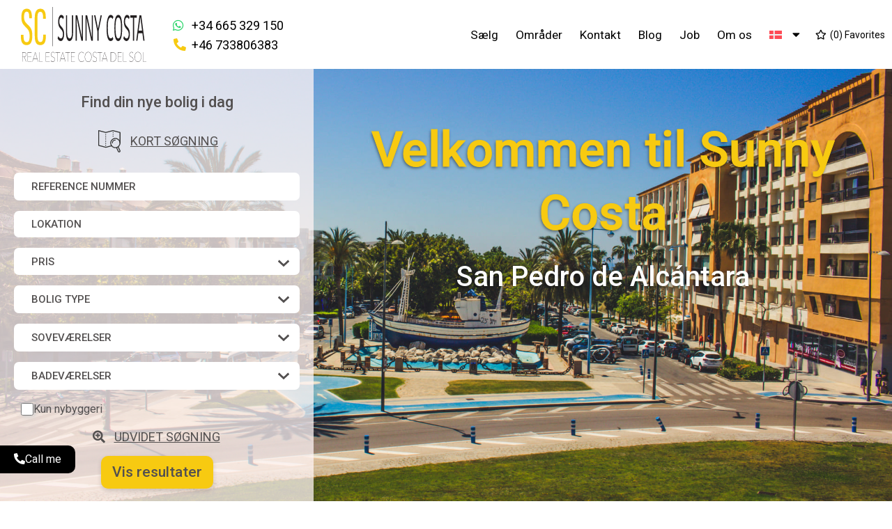

--- FILE ---
content_type: text/html; charset=UTF-8
request_url: https://sunnycosta.com/da/san-pedro-de-alcantara/
body_size: 42484
content:
<!doctype html>
<html lang="da-DK" prefix="og: https://ogp.me/ns#">
<head>
<meta charset="UTF-8">
<meta name="viewport" content="width=device-width, initial-scale=1">
<meta name="format-detection" content="telephone=no" />
<link rel="profile" href="https://gmpg.org/xfn/11">
<style>img:is([sizes="auto" i], [sizes^="auto," i]) { contain-intrinsic-size: 3000px 1500px }</style>
<script id="cookieyes" type="text/javascript" src="https://cdn-cookieyes.com/client_data/d3697a3ec1255a2cb9d67bca/script.js"></script>
<!-- Google Tag Manager for WordPress by gtm4wp.com -->
<script data-cfasync="false" data-pagespeed-no-defer>
var gtm4wp_datalayer_name = "dataLayer";
var dataLayer = dataLayer || [];
</script>
<!-- End Google Tag Manager for WordPress by gtm4wp.com -->
<!-- Søgemaskine-optimering af Rank Math - https://rankmath.com/ -->
<title>Ejendomme til salg i San Pedro de Alcántara - Landsby</title>
<meta name="description" content="San Pedro de Alcantara er en rolig by, der er indbegrebet af &quot;det traditionelle Spanien&quot;. Se vores store udbud af boliger til salg i San Pedro de Alcántara."/>
<meta name="robots" content="follow, index, max-snippet:-1, max-video-preview:-1, max-image-preview:large"/>
<meta property="og:locale" content="da_DK" />
<meta property="og:type" content="article" />
<meta property="og:title" content="Ejendomme til salg i San Pedro de Alcántara - Landsby" />
<meta property="og:description" content="San Pedro de Alcantara er en rolig by, der er indbegrebet af &quot;det traditionelle Spanien&quot;. Se vores store udbud af boliger til salg i San Pedro de Alcántara." />
<meta property="og:site_name" content="Sunny Costa" />
<meta property="article:section" content="Områder" />
<meta property="og:updated_time" content="2024-02-20T01:16:37+01:00" />
<meta property="og:image" content="https://sunnycosta.com/wp-content/uploads/2022/11/San-Pedro-shutterstock_1101743636.jpg" />
<meta property="og:image:secure_url" content="https://sunnycosta.com/wp-content/uploads/2022/11/San-Pedro-shutterstock_1101743636.jpg" />
<meta property="og:image:width" content="1920" />
<meta property="og:image:height" content="1280" />
<meta property="og:image:alt" content="Gammel fiskerbåd i byen San Pedro de Alcantara" />
<meta property="og:image:type" content="image/jpeg" />
<meta property="article:published_time" content="2022-11-15T11:00:11+01:00" />
<meta property="article:modified_time" content="2024-02-20T01:16:37+01:00" />
<meta name="twitter:card" content="summary_large_image" />
<meta name="twitter:title" content="Ejendomme til salg i San Pedro de Alcántara - Landsby" />
<meta name="twitter:description" content="San Pedro de Alcantara er en rolig by, der er indbegrebet af &quot;det traditionelle Spanien&quot;. Se vores store udbud af boliger til salg i San Pedro de Alcántara." />
<meta name="twitter:image" content="https://sunnycosta.com/wp-content/uploads/2022/11/San-Pedro-shutterstock_1101743636.jpg" />
<meta name="twitter:label1" content="Skrevet af" />
<meta name="twitter:data1" content="Redline" />
<meta name="twitter:label2" content="Tid for at læse" />
<meta name="twitter:data2" content="3 minutter" />
<script type="application/ld+json" class="rank-math-schema">{"@context":"https://schema.org","@graph":[{"@type":["RealEstateAgent","Organization"],"@id":"https://sunnycosta.com/da/#organization/","name":"Sunny Costa","url":"https://sunnycosta.com","logo":{"@type":"ImageObject","@id":"https://sunnycosta.com/da/#logo/","url":"https://sunnycosta.com/wp-content/uploads/2022/11/Sunny-Costa-logo-01.svg","contentUrl":"https://sunnycosta.com/wp-content/uploads/2022/11/Sunny-Costa-logo-01.svg","caption":"Sunny Costa","inLanguage":"da-DK"},"openingHours":["Monday,Tuesday,Wednesday,Thursday,Friday,Saturday,Sunday 09:00-17:00"],"image":{"@id":"https://sunnycosta.com/da/#logo/"}},{"@type":"WebSite","@id":"https://sunnycosta.com/da/#website/","url":"https://sunnycosta.com/da/","name":"Sunny Costa","publisher":{"@id":"https://sunnycosta.com/da/#organization/"},"inLanguage":"da-DK"},{"@type":"ImageObject","@id":"https://sunnycosta.com/wp-content/uploads/2022/11/San-Pedro-shutterstock_1101743636.jpg","url":"https://sunnycosta.com/wp-content/uploads/2022/11/San-Pedro-shutterstock_1101743636.jpg","width":"1920","height":"1280","caption":"Gammel fiskerb\u00e5d i byen San Pedro de Alcantara","inLanguage":"da-DK"},{"@type":"WebPage","@id":"#webpage","url":"","name":"Ejendomme til salg i San Pedro de Alc\u00e1ntara - Landsby","datePublished":"2022-11-15T11:00:11+01:00","dateModified":"2024-02-20T01:16:37+01:00","isPartOf":{"@id":"https://sunnycosta.com/da/#website/"},"primaryImageOfPage":{"@id":"https://sunnycosta.com/wp-content/uploads/2022/11/San-Pedro-shutterstock_1101743636.jpg"},"inLanguage":"da-DK"},{"@type":"Person","@id":"https://sunnycosta.com/da/author/redline/","name":"Redline","url":"https://sunnycosta.com/da/author/redline/","image":{"@type":"ImageObject","@id":"https://secure.gravatar.com/avatar/13749e0681eed8f64954223db74b7b57?s=96&amp;d=identicon&amp;r=g","url":"https://secure.gravatar.com/avatar/13749e0681eed8f64954223db74b7b57?s=96&amp;d=identicon&amp;r=g","caption":"Redline","inLanguage":"da-DK"},"worksFor":{"@id":"https://sunnycosta.com/da/#organization/"}},{"@type":"BlogPosting","headline":"Ejendomme til salg i San Pedro de Alc\u00e1ntara - Landsby","keywords":"San pedro de Alc\u00e1ntara","datePublished":"2022-11-15T11:00:11+01:00","dateModified":"2024-02-20T01:16:37+01:00","articleSection":"Omr\u00e5der","author":{"@id":"https://sunnycosta.com/da/author/redline/","name":"Redline"},"publisher":{"@id":"https://sunnycosta.com/da/#organization/"},"description":"San Pedro de Alcantara er en rolig by, der er indbegrebet af &quot;det traditionelle Spanien&quot;. Se vores store udbud af boliger til salg i San Pedro de Alc\u00e1ntara.","name":"Ejendomme til salg i San Pedro de Alc\u00e1ntara - Landsby","@id":"#richSnippet","isPartOf":{"@id":"#webpage"},"image":{"@id":"https://sunnycosta.com/wp-content/uploads/2022/11/San-Pedro-shutterstock_1101743636.jpg"},"inLanguage":"da-DK","mainEntityOfPage":{"@id":"#webpage"}}]}</script>
<!-- /Rank Math WordPress SEO plugin -->
<link rel="alternate" type="application/rss+xml" title="Sunny Costa &raquo; Feed" href="https://sunnycosta.com/da/feed/" />
<link rel="alternate" type="application/rss+xml" title="Sunny Costa &raquo;-kommentar-feed" href="https://sunnycosta.com/da/comments/feed/" />
<script>
window._wpemojiSettings = {"baseUrl":"https:\/\/s.w.org\/images\/core\/emoji\/15.0.3\/72x72\/","ext":".png","svgUrl":"https:\/\/s.w.org\/images\/core\/emoji\/15.0.3\/svg\/","svgExt":".svg","source":{"concatemoji":"https:\/\/sunnycosta.com\/wp-includes\/js\/wp-emoji-release.min.js?ver=6.7.2"}};
/*! This file is auto-generated */
!function(i,n){var o,s,e;function c(e){try{var t={supportTests:e,timestamp:(new Date).valueOf()};sessionStorage.setItem(o,JSON.stringify(t))}catch(e){}}function p(e,t,n){e.clearRect(0,0,e.canvas.width,e.canvas.height),e.fillText(t,0,0);var t=new Uint32Array(e.getImageData(0,0,e.canvas.width,e.canvas.height).data),r=(e.clearRect(0,0,e.canvas.width,e.canvas.height),e.fillText(n,0,0),new Uint32Array(e.getImageData(0,0,e.canvas.width,e.canvas.height).data));return t.every(function(e,t){return e===r[t]})}function u(e,t,n){switch(t){case"flag":return n(e,"\ud83c\udff3\ufe0f\u200d\u26a7\ufe0f","\ud83c\udff3\ufe0f\u200b\u26a7\ufe0f")?!1:!n(e,"\ud83c\uddfa\ud83c\uddf3","\ud83c\uddfa\u200b\ud83c\uddf3")&&!n(e,"\ud83c\udff4\udb40\udc67\udb40\udc62\udb40\udc65\udb40\udc6e\udb40\udc67\udb40\udc7f","\ud83c\udff4\u200b\udb40\udc67\u200b\udb40\udc62\u200b\udb40\udc65\u200b\udb40\udc6e\u200b\udb40\udc67\u200b\udb40\udc7f");case"emoji":return!n(e,"\ud83d\udc26\u200d\u2b1b","\ud83d\udc26\u200b\u2b1b")}return!1}function f(e,t,n){var r="undefined"!=typeof WorkerGlobalScope&&self instanceof WorkerGlobalScope?new OffscreenCanvas(300,150):i.createElement("canvas"),a=r.getContext("2d",{willReadFrequently:!0}),o=(a.textBaseline="top",a.font="600 32px Arial",{});return e.forEach(function(e){o[e]=t(a,e,n)}),o}function t(e){var t=i.createElement("script");t.src=e,t.defer=!0,i.head.appendChild(t)}"undefined"!=typeof Promise&&(o="wpEmojiSettingsSupports",s=["flag","emoji"],n.supports={everything:!0,everythingExceptFlag:!0},e=new Promise(function(e){i.addEventListener("DOMContentLoaded",e,{once:!0})}),new Promise(function(t){var n=function(){try{var e=JSON.parse(sessionStorage.getItem(o));if("object"==typeof e&&"number"==typeof e.timestamp&&(new Date).valueOf()<e.timestamp+604800&&"object"==typeof e.supportTests)return e.supportTests}catch(e){}return null}();if(!n){if("undefined"!=typeof Worker&&"undefined"!=typeof OffscreenCanvas&&"undefined"!=typeof URL&&URL.createObjectURL&&"undefined"!=typeof Blob)try{var e="postMessage("+f.toString()+"("+[JSON.stringify(s),u.toString(),p.toString()].join(",")+"));",r=new Blob([e],{type:"text/javascript"}),a=new Worker(URL.createObjectURL(r),{name:"wpTestEmojiSupports"});return void(a.onmessage=function(e){c(n=e.data),a.terminate(),t(n)})}catch(e){}c(n=f(s,u,p))}t(n)}).then(function(e){for(var t in e)n.supports[t]=e[t],n.supports.everything=n.supports.everything&&n.supports[t],"flag"!==t&&(n.supports.everythingExceptFlag=n.supports.everythingExceptFlag&&n.supports[t]);n.supports.everythingExceptFlag=n.supports.everythingExceptFlag&&!n.supports.flag,n.DOMReady=!1,n.readyCallback=function(){n.DOMReady=!0}}).then(function(){return e}).then(function(){var e;n.supports.everything||(n.readyCallback(),(e=n.source||{}).concatemoji?t(e.concatemoji):e.wpemoji&&e.twemoji&&(t(e.twemoji),t(e.wpemoji)))}))}((window,document),window._wpemojiSettings);
</script>
<style id='wp-emoji-styles-inline-css'>
img.wp-smiley, img.emoji {
display: inline !important;
border: none !important;
box-shadow: none !important;
height: 1em !important;
width: 1em !important;
margin: 0 0.07em !important;
vertical-align: -0.1em !important;
background: none !important;
padding: 0 !important;
}
</style>
<style id='rank-math-toc-block-style-inline-css'>
.wp-block-rank-math-toc-block nav ol{counter-reset:item}.wp-block-rank-math-toc-block nav ol li{display:block}.wp-block-rank-math-toc-block nav ol li:before{content:counters(item, ".") ". ";counter-increment:item}
</style>
<style id='rank-math-rich-snippet-style-inline-css'>
/*!
* Plugin:  Rank Math
* URL: https://rankmath.com/wordpress/plugin/seo-suite/
* Name:  rank-math-review-snippet.css
*/@-webkit-keyframes spin{0%{-webkit-transform:rotate(0deg)}100%{-webkit-transform:rotate(-360deg)}}@keyframes spin{0%{-webkit-transform:rotate(0deg)}100%{-webkit-transform:rotate(-360deg)}}@keyframes bounce{from{-webkit-transform:translateY(0px);transform:translateY(0px)}to{-webkit-transform:translateY(-5px);transform:translateY(-5px)}}@-webkit-keyframes bounce{from{-webkit-transform:translateY(0px);transform:translateY(0px)}to{-webkit-transform:translateY(-5px);transform:translateY(-5px)}}@-webkit-keyframes loading{0%{background-size:20% 50% ,20% 50% ,20% 50%}20%{background-size:20% 20% ,20% 50% ,20% 50%}40%{background-size:20% 100%,20% 20% ,20% 50%}60%{background-size:20% 50% ,20% 100%,20% 20%}80%{background-size:20% 50% ,20% 50% ,20% 100%}100%{background-size:20% 50% ,20% 50% ,20% 50%}}@keyframes loading{0%{background-size:20% 50% ,20% 50% ,20% 50%}20%{background-size:20% 20% ,20% 50% ,20% 50%}40%{background-size:20% 100%,20% 20% ,20% 50%}60%{background-size:20% 50% ,20% 100%,20% 20%}80%{background-size:20% 50% ,20% 50% ,20% 100%}100%{background-size:20% 50% ,20% 50% ,20% 50%}}:root{--rankmath-wp-adminbar-height: 0}#rank-math-rich-snippet-wrapper{overflow:hidden}#rank-math-rich-snippet-wrapper h5.rank-math-title{display:block;font-size:18px;line-height:1.4}#rank-math-rich-snippet-wrapper .rank-math-review-image{float:right;max-width:40%;margin-left:15px}#rank-math-rich-snippet-wrapper .rank-math-review-data{margin-bottom:15px}#rank-math-rich-snippet-wrapper .rank-math-total-wrapper{width:100%;padding:0 0 20px 0;float:left;clear:both;position:relative;-webkit-box-sizing:border-box;box-sizing:border-box}#rank-math-rich-snippet-wrapper .rank-math-total-wrapper .rank-math-total{border:0;display:block;margin:0;width:auto;float:left;text-align:left;padding:0;font-size:24px;line-height:1;font-weight:700;-webkit-box-sizing:border-box;box-sizing:border-box;overflow:hidden}#rank-math-rich-snippet-wrapper .rank-math-total-wrapper .rank-math-review-star{float:left;margin-left:15px;margin-top:5px;position:relative;z-index:99;line-height:1}#rank-math-rich-snippet-wrapper .rank-math-total-wrapper .rank-math-review-star .rank-math-review-result-wrapper{display:inline-block;white-space:nowrap;position:relative;color:#e7e7e7}#rank-math-rich-snippet-wrapper .rank-math-total-wrapper .rank-math-review-star .rank-math-review-result-wrapper .rank-math-review-result{position:absolute;top:0;left:0;overflow:hidden;white-space:nowrap;color:#ffbe01}#rank-math-rich-snippet-wrapper .rank-math-total-wrapper .rank-math-review-star .rank-math-review-result-wrapper i{font-size:18px;-webkit-text-stroke-width:1px;font-style:normal;padding:0 2px;line-height:inherit}#rank-math-rich-snippet-wrapper .rank-math-total-wrapper .rank-math-review-star .rank-math-review-result-wrapper i:before{content:"\2605"}body.rtl #rank-math-rich-snippet-wrapper .rank-math-review-image{float:left;margin-left:0;margin-right:15px}body.rtl #rank-math-rich-snippet-wrapper .rank-math-total-wrapper .rank-math-total{float:right}body.rtl #rank-math-rich-snippet-wrapper .rank-math-total-wrapper .rank-math-review-star{float:right;margin-left:0;margin-right:15px}body.rtl #rank-math-rich-snippet-wrapper .rank-math-total-wrapper .rank-math-review-star .rank-math-review-result{left:auto;right:0}@media screen and (max-width: 480px){#rank-math-rich-snippet-wrapper .rank-math-review-image{display:block;max-width:100%;width:100%;text-align:center;margin-right:0}#rank-math-rich-snippet-wrapper .rank-math-review-data{clear:both}}.clear{clear:both}
</style>
<style id='classic-theme-styles-inline-css'>
/*! This file is auto-generated */
.wp-block-button__link{color:#fff;background-color:#32373c;border-radius:9999px;box-shadow:none;text-decoration:none;padding:calc(.667em + 2px) calc(1.333em + 2px);font-size:1.125em}.wp-block-file__button{background:#32373c;color:#fff;text-decoration:none}
</style>
<style id='global-styles-inline-css'>
:root{--wp--preset--aspect-ratio--square: 1;--wp--preset--aspect-ratio--4-3: 4/3;--wp--preset--aspect-ratio--3-4: 3/4;--wp--preset--aspect-ratio--3-2: 3/2;--wp--preset--aspect-ratio--2-3: 2/3;--wp--preset--aspect-ratio--16-9: 16/9;--wp--preset--aspect-ratio--9-16: 9/16;--wp--preset--color--black: #000000;--wp--preset--color--cyan-bluish-gray: #abb8c3;--wp--preset--color--white: #ffffff;--wp--preset--color--pale-pink: #f78da7;--wp--preset--color--vivid-red: #cf2e2e;--wp--preset--color--luminous-vivid-orange: #ff6900;--wp--preset--color--luminous-vivid-amber: #fcb900;--wp--preset--color--light-green-cyan: #7bdcb5;--wp--preset--color--vivid-green-cyan: #00d084;--wp--preset--color--pale-cyan-blue: #8ed1fc;--wp--preset--color--vivid-cyan-blue: #0693e3;--wp--preset--color--vivid-purple: #9b51e0;--wp--preset--gradient--vivid-cyan-blue-to-vivid-purple: linear-gradient(135deg,rgba(6,147,227,1) 0%,rgb(155,81,224) 100%);--wp--preset--gradient--light-green-cyan-to-vivid-green-cyan: linear-gradient(135deg,rgb(122,220,180) 0%,rgb(0,208,130) 100%);--wp--preset--gradient--luminous-vivid-amber-to-luminous-vivid-orange: linear-gradient(135deg,rgba(252,185,0,1) 0%,rgba(255,105,0,1) 100%);--wp--preset--gradient--luminous-vivid-orange-to-vivid-red: linear-gradient(135deg,rgba(255,105,0,1) 0%,rgb(207,46,46) 100%);--wp--preset--gradient--very-light-gray-to-cyan-bluish-gray: linear-gradient(135deg,rgb(238,238,238) 0%,rgb(169,184,195) 100%);--wp--preset--gradient--cool-to-warm-spectrum: linear-gradient(135deg,rgb(74,234,220) 0%,rgb(151,120,209) 20%,rgb(207,42,186) 40%,rgb(238,44,130) 60%,rgb(251,105,98) 80%,rgb(254,248,76) 100%);--wp--preset--gradient--blush-light-purple: linear-gradient(135deg,rgb(255,206,236) 0%,rgb(152,150,240) 100%);--wp--preset--gradient--blush-bordeaux: linear-gradient(135deg,rgb(254,205,165) 0%,rgb(254,45,45) 50%,rgb(107,0,62) 100%);--wp--preset--gradient--luminous-dusk: linear-gradient(135deg,rgb(255,203,112) 0%,rgb(199,81,192) 50%,rgb(65,88,208) 100%);--wp--preset--gradient--pale-ocean: linear-gradient(135deg,rgb(255,245,203) 0%,rgb(182,227,212) 50%,rgb(51,167,181) 100%);--wp--preset--gradient--electric-grass: linear-gradient(135deg,rgb(202,248,128) 0%,rgb(113,206,126) 100%);--wp--preset--gradient--midnight: linear-gradient(135deg,rgb(2,3,129) 0%,rgb(40,116,252) 100%);--wp--preset--font-size--small: 13px;--wp--preset--font-size--medium: 20px;--wp--preset--font-size--large: 36px;--wp--preset--font-size--x-large: 42px;--wp--preset--spacing--20: 0.44rem;--wp--preset--spacing--30: 0.67rem;--wp--preset--spacing--40: 1rem;--wp--preset--spacing--50: 1.5rem;--wp--preset--spacing--60: 2.25rem;--wp--preset--spacing--70: 3.38rem;--wp--preset--spacing--80: 5.06rem;--wp--preset--shadow--natural: 6px 6px 9px rgba(0, 0, 0, 0.2);--wp--preset--shadow--deep: 12px 12px 50px rgba(0, 0, 0, 0.4);--wp--preset--shadow--sharp: 6px 6px 0px rgba(0, 0, 0, 0.2);--wp--preset--shadow--outlined: 6px 6px 0px -3px rgba(255, 255, 255, 1), 6px 6px rgba(0, 0, 0, 1);--wp--preset--shadow--crisp: 6px 6px 0px rgba(0, 0, 0, 1);}:where(.is-layout-flex){gap: 0.5em;}:where(.is-layout-grid){gap: 0.5em;}body .is-layout-flex{display: flex;}.is-layout-flex{flex-wrap: wrap;align-items: center;}.is-layout-flex > :is(*, div){margin: 0;}body .is-layout-grid{display: grid;}.is-layout-grid > :is(*, div){margin: 0;}:where(.wp-block-columns.is-layout-flex){gap: 2em;}:where(.wp-block-columns.is-layout-grid){gap: 2em;}:where(.wp-block-post-template.is-layout-flex){gap: 1.25em;}:where(.wp-block-post-template.is-layout-grid){gap: 1.25em;}.has-black-color{color: var(--wp--preset--color--black) !important;}.has-cyan-bluish-gray-color{color: var(--wp--preset--color--cyan-bluish-gray) !important;}.has-white-color{color: var(--wp--preset--color--white) !important;}.has-pale-pink-color{color: var(--wp--preset--color--pale-pink) !important;}.has-vivid-red-color{color: var(--wp--preset--color--vivid-red) !important;}.has-luminous-vivid-orange-color{color: var(--wp--preset--color--luminous-vivid-orange) !important;}.has-luminous-vivid-amber-color{color: var(--wp--preset--color--luminous-vivid-amber) !important;}.has-light-green-cyan-color{color: var(--wp--preset--color--light-green-cyan) !important;}.has-vivid-green-cyan-color{color: var(--wp--preset--color--vivid-green-cyan) !important;}.has-pale-cyan-blue-color{color: var(--wp--preset--color--pale-cyan-blue) !important;}.has-vivid-cyan-blue-color{color: var(--wp--preset--color--vivid-cyan-blue) !important;}.has-vivid-purple-color{color: var(--wp--preset--color--vivid-purple) !important;}.has-black-background-color{background-color: var(--wp--preset--color--black) !important;}.has-cyan-bluish-gray-background-color{background-color: var(--wp--preset--color--cyan-bluish-gray) !important;}.has-white-background-color{background-color: var(--wp--preset--color--white) !important;}.has-pale-pink-background-color{background-color: var(--wp--preset--color--pale-pink) !important;}.has-vivid-red-background-color{background-color: var(--wp--preset--color--vivid-red) !important;}.has-luminous-vivid-orange-background-color{background-color: var(--wp--preset--color--luminous-vivid-orange) !important;}.has-luminous-vivid-amber-background-color{background-color: var(--wp--preset--color--luminous-vivid-amber) !important;}.has-light-green-cyan-background-color{background-color: var(--wp--preset--color--light-green-cyan) !important;}.has-vivid-green-cyan-background-color{background-color: var(--wp--preset--color--vivid-green-cyan) !important;}.has-pale-cyan-blue-background-color{background-color: var(--wp--preset--color--pale-cyan-blue) !important;}.has-vivid-cyan-blue-background-color{background-color: var(--wp--preset--color--vivid-cyan-blue) !important;}.has-vivid-purple-background-color{background-color: var(--wp--preset--color--vivid-purple) !important;}.has-black-border-color{border-color: var(--wp--preset--color--black) !important;}.has-cyan-bluish-gray-border-color{border-color: var(--wp--preset--color--cyan-bluish-gray) !important;}.has-white-border-color{border-color: var(--wp--preset--color--white) !important;}.has-pale-pink-border-color{border-color: var(--wp--preset--color--pale-pink) !important;}.has-vivid-red-border-color{border-color: var(--wp--preset--color--vivid-red) !important;}.has-luminous-vivid-orange-border-color{border-color: var(--wp--preset--color--luminous-vivid-orange) !important;}.has-luminous-vivid-amber-border-color{border-color: var(--wp--preset--color--luminous-vivid-amber) !important;}.has-light-green-cyan-border-color{border-color: var(--wp--preset--color--light-green-cyan) !important;}.has-vivid-green-cyan-border-color{border-color: var(--wp--preset--color--vivid-green-cyan) !important;}.has-pale-cyan-blue-border-color{border-color: var(--wp--preset--color--pale-cyan-blue) !important;}.has-vivid-cyan-blue-border-color{border-color: var(--wp--preset--color--vivid-cyan-blue) !important;}.has-vivid-purple-border-color{border-color: var(--wp--preset--color--vivid-purple) !important;}.has-vivid-cyan-blue-to-vivid-purple-gradient-background{background: var(--wp--preset--gradient--vivid-cyan-blue-to-vivid-purple) !important;}.has-light-green-cyan-to-vivid-green-cyan-gradient-background{background: var(--wp--preset--gradient--light-green-cyan-to-vivid-green-cyan) !important;}.has-luminous-vivid-amber-to-luminous-vivid-orange-gradient-background{background: var(--wp--preset--gradient--luminous-vivid-amber-to-luminous-vivid-orange) !important;}.has-luminous-vivid-orange-to-vivid-red-gradient-background{background: var(--wp--preset--gradient--luminous-vivid-orange-to-vivid-red) !important;}.has-very-light-gray-to-cyan-bluish-gray-gradient-background{background: var(--wp--preset--gradient--very-light-gray-to-cyan-bluish-gray) !important;}.has-cool-to-warm-spectrum-gradient-background{background: var(--wp--preset--gradient--cool-to-warm-spectrum) !important;}.has-blush-light-purple-gradient-background{background: var(--wp--preset--gradient--blush-light-purple) !important;}.has-blush-bordeaux-gradient-background{background: var(--wp--preset--gradient--blush-bordeaux) !important;}.has-luminous-dusk-gradient-background{background: var(--wp--preset--gradient--luminous-dusk) !important;}.has-pale-ocean-gradient-background{background: var(--wp--preset--gradient--pale-ocean) !important;}.has-electric-grass-gradient-background{background: var(--wp--preset--gradient--electric-grass) !important;}.has-midnight-gradient-background{background: var(--wp--preset--gradient--midnight) !important;}.has-small-font-size{font-size: var(--wp--preset--font-size--small) !important;}.has-medium-font-size{font-size: var(--wp--preset--font-size--medium) !important;}.has-large-font-size{font-size: var(--wp--preset--font-size--large) !important;}.has-x-large-font-size{font-size: var(--wp--preset--font-size--x-large) !important;}
:where(.wp-block-post-template.is-layout-flex){gap: 1.25em;}:where(.wp-block-post-template.is-layout-grid){gap: 1.25em;}
:where(.wp-block-columns.is-layout-flex){gap: 2em;}:where(.wp-block-columns.is-layout-grid){gap: 2em;}
:root :where(.wp-block-pullquote){font-size: 1.5em;line-height: 1.6;}
</style>
<!-- <link rel='stylesheet' id='wpml-blocks-css' href='https://sunnycosta.com/wp-content/plugins/sitepress-multilingual-cms/dist/css/blocks/styles.css?ver=4.6.15' media='all' /> -->
<!-- <link rel='stylesheet' id='wpml-legacy-horizontal-list-0-css' href='https://sunnycosta.com/wp-content/plugins/sitepress-multilingual-cms/templates/language-switchers/legacy-list-horizontal/style.min.css?ver=1' media='all' /> -->
<link rel="stylesheet" type="text/css" href="//sunnycosta.com/wp-content/cache/wpfc-minified/861ideti/63p13.css" media="all"/>
<style id='wpml-legacy-horizontal-list-0-inline-css'>
.wpml-ls-statics-footer a, .wpml-ls-statics-footer .wpml-ls-sub-menu a, .wpml-ls-statics-footer .wpml-ls-sub-menu a:link, .wpml-ls-statics-footer li:not(.wpml-ls-current-language) .wpml-ls-link, .wpml-ls-statics-footer li:not(.wpml-ls-current-language) .wpml-ls-link:link {color:#444444;background-color:#ffffff;}.wpml-ls-statics-footer a, .wpml-ls-statics-footer .wpml-ls-sub-menu a:hover,.wpml-ls-statics-footer .wpml-ls-sub-menu a:focus, .wpml-ls-statics-footer .wpml-ls-sub-menu a:link:hover, .wpml-ls-statics-footer .wpml-ls-sub-menu a:link:focus {color:#000000;background-color:#eeeeee;}.wpml-ls-statics-footer .wpml-ls-current-language > a {color:#444444;background-color:#ffffff;}.wpml-ls-statics-footer .wpml-ls-current-language:hover>a, .wpml-ls-statics-footer .wpml-ls-current-language>a:focus {color:#000000;background-color:#eeeeee;}
</style>
<!-- <link rel='stylesheet' id='wpml-menu-item-0-css' href='https://sunnycosta.com/wp-content/plugins/sitepress-multilingual-cms/templates/language-switchers/menu-item/style.min.css?ver=1' media='all' /> -->
<!-- <link rel='stylesheet' id='hello-elementor-css' href='https://sunnycosta.com/wp-content/themes/hello-elementor/style.min.css?ver=2.8.1' media='all' /> -->
<!-- <link rel='stylesheet' id='hello-elementor-theme-style-css' href='https://sunnycosta.com/wp-content/themes/hello-elementor/theme.min.css?ver=2.8.1' media='all' /> -->
<!-- <link rel='stylesheet' id='elementor-frontend-css' href='https://sunnycosta.com/wp-content/plugins/elementor/assets/css/frontend.min.css?ver=3.25.11' media='all' /> -->
<link rel="stylesheet" type="text/css" href="//sunnycosta.com/wp-content/cache/wpfc-minified/lw40bz21/63pox.css" media="all"/>
<style id='elementor-frontend-inline-css'>
.elementor-2328 .elementor-element.elementor-element-2e31b66:not(.elementor-motion-effects-element-type-background), .elementor-2328 .elementor-element.elementor-element-2e31b66 > .elementor-motion-effects-container > .elementor-motion-effects-layer{background-image:url("https://sunnycosta.com/wp-content/uploads/2022/11/San-Pedro-shutterstock_1101743636.jpg");}
</style>
<!-- <link rel='stylesheet' id='widget-image-css' href='https://sunnycosta.com/wp-content/plugins/elementor/assets/css/widget-image.min.css?ver=3.25.11' media='all' /> -->
<!-- <link rel='stylesheet' id='widget-icon-box-css' href='https://sunnycosta.com/wp-content/plugins/elementor/assets/css/widget-icon-box.min.css?ver=3.25.11' media='all' /> -->
<!-- <link rel='stylesheet' id='widget-nav-menu-css' href='https://sunnycosta.com/wp-content/plugins/elementor-pro/assets/css/widget-nav-menu.min.css?ver=3.25.5' media='all' /> -->
<!-- <link rel='stylesheet' id='widget-icon-list-css' href='https://sunnycosta.com/wp-content/plugins/elementor/assets/css/widget-icon-list.min.css?ver=3.25.11' media='all' /> -->
<!-- <link rel='stylesheet' id='e-animation-fadeInLeft-css' href='https://sunnycosta.com/wp-content/plugins/elementor/assets/lib/animations/styles/fadeInLeft.min.css?ver=3.25.11' media='all' /> -->
<!-- <link rel='stylesheet' id='e-animation-fadeIn-css' href='https://sunnycosta.com/wp-content/plugins/elementor/assets/lib/animations/styles/fadeIn.min.css?ver=3.25.11' media='all' /> -->
<!-- <link rel='stylesheet' id='widget-heading-css' href='https://sunnycosta.com/wp-content/plugins/elementor/assets/css/widget-heading.min.css?ver=3.25.11' media='all' /> -->
<!-- <link rel='stylesheet' id='widget-text-editor-css' href='https://sunnycosta.com/wp-content/plugins/elementor/assets/css/widget-text-editor.min.css?ver=3.25.11' media='all' /> -->
<!-- <link rel='stylesheet' id='e-animation-grow-css' href='https://sunnycosta.com/wp-content/plugins/elementor/assets/lib/animations/styles/e-animation-grow.min.css?ver=3.25.11' media='all' /> -->
<!-- <link rel='stylesheet' id='widget-social-icons-css' href='https://sunnycosta.com/wp-content/plugins/elementor/assets/css/widget-social-icons.min.css?ver=3.25.11' media='all' /> -->
<!-- <link rel='stylesheet' id='e-apple-webkit-css' href='https://sunnycosta.com/wp-content/plugins/elementor/assets/css/conditionals/apple-webkit.min.css?ver=3.25.11' media='all' /> -->
<!-- <link rel='stylesheet' id='widget-divider-css' href='https://sunnycosta.com/wp-content/plugins/elementor/assets/css/widget-divider.min.css?ver=3.25.11' media='all' /> -->
<!-- <link rel='stylesheet' id='e-animation-shrink-css' href='https://sunnycosta.com/wp-content/plugins/elementor/assets/lib/animations/styles/e-animation-shrink.min.css?ver=3.25.11' media='all' /> -->
<!-- <link rel='stylesheet' id='widget-menu-anchor-css' href='https://sunnycosta.com/wp-content/plugins/elementor/assets/css/widget-menu-anchor.min.css?ver=3.25.11' media='all' /> -->
<!-- <link rel='stylesheet' id='swiper-css' href='https://sunnycosta.com/wp-content/plugins/elementor/assets/lib/swiper/v8/css/swiper.min.css?ver=8.4.5' media='all' /> -->
<!-- <link rel='stylesheet' id='e-swiper-css' href='https://sunnycosta.com/wp-content/plugins/elementor/assets/css/conditionals/e-swiper.min.css?ver=3.25.11' media='all' /> -->
<!-- <link rel='stylesheet' id='widget-image-carousel-css' href='https://sunnycosta.com/wp-content/plugins/elementor/assets/css/widget-image-carousel.min.css?ver=3.25.11' media='all' /> -->
<!-- <link rel='stylesheet' id='widget-form-css' href='https://sunnycosta.com/wp-content/plugins/elementor-pro/assets/css/widget-form.min.css?ver=3.25.5' media='all' /> -->
<!-- <link rel='stylesheet' id='e-animation-fadeInRight-css' href='https://sunnycosta.com/wp-content/plugins/elementor/assets/lib/animations/styles/fadeInRight.min.css?ver=3.25.11' media='all' /> -->
<!-- <link rel='stylesheet' id='elementor-icons-css' href='https://sunnycosta.com/wp-content/plugins/elementor/assets/lib/eicons/css/elementor-icons.min.css?ver=5.34.0' media='all' /> -->
<link rel="stylesheet" type="text/css" href="//sunnycosta.com/wp-content/cache/wpfc-minified/2c6g70ws/64877.css" media="all"/>
<link rel='stylesheet' id='elementor-post-21-css' href='https://sunnycosta.com/wp-content/uploads/elementor/css/post-21.css?ver=1734341549' media='all' />
<!-- <link rel='stylesheet' id='e-popup-style-css' href='https://sunnycosta.com/wp-content/plugins/elementor-pro/assets/css/conditionals/popup.min.css?ver=3.25.5' media='all' /> -->
<link rel="stylesheet" type="text/css" href="//sunnycosta.com/wp-content/cache/wpfc-minified/8vg262md/63p13.css" media="all"/>
<link rel='stylesheet' id='elementor-post-2327-css' href='https://sunnycosta.com/wp-content/uploads/elementor/css/post-2327.css?ver=1734351803' media='all' />
<link rel='stylesheet' id='elementor-post-23-css' href='https://sunnycosta.com/wp-content/uploads/elementor/css/post-23.css?ver=1734341549' media='all' />
<link rel='stylesheet' id='elementor-post-4646-css' href='https://sunnycosta.com/wp-content/uploads/elementor/css/post-4646.css?ver=1742809043' media='all' />
<link rel='stylesheet' id='elementor-post-2328-css' href='https://sunnycosta.com/wp-content/uploads/elementor/css/post-2328.css?ver=1734351532' media='all' />
<link rel='stylesheet' id='elementor-post-1679-css' href='https://sunnycosta.com/wp-content/uploads/elementor/css/post-1679.css?ver=1734341549' media='all' />
<link rel='stylesheet' id='elementor-post-1707-css' href='https://sunnycosta.com/wp-content/uploads/elementor/css/post-1707.css?ver=1734341549' media='all' />
<!-- <link rel='stylesheet' id='hello-elementor-child-style-css' href='https://sunnycosta.com/wp-content/themes/hello-theme-child-master/style.css?ver=1.0.0' media='all' /> -->
<link rel="stylesheet" type="text/css" href="//sunnycosta.com/wp-content/cache/wpfc-minified/21jbpc2z/63p13.css" media="all"/>
<link rel='stylesheet' id='google-fonts-1-css' href='https://fonts.googleapis.com/css?family=Roboto%3A100%2C100italic%2C200%2C200italic%2C300%2C300italic%2C400%2C400italic%2C500%2C500italic%2C600%2C600italic%2C700%2C700italic%2C800%2C800italic%2C900%2C900italic&#038;display=swap&#038;ver=6.7.2' media='all' />
<!-- <link rel='stylesheet' id='elementor-icons-shared-0-css' href='https://sunnycosta.com/wp-content/plugins/elementor/assets/lib/font-awesome/css/fontawesome.min.css?ver=5.15.3' media='all' /> -->
<!-- <link rel='stylesheet' id='elementor-icons-fa-solid-css' href='https://sunnycosta.com/wp-content/plugins/elementor/assets/lib/font-awesome/css/solid.min.css?ver=5.15.3' media='all' /> -->
<!-- <link rel='stylesheet' id='elementor-icons-fa-regular-css' href='https://sunnycosta.com/wp-content/plugins/elementor/assets/lib/font-awesome/css/regular.min.css?ver=5.15.3' media='all' /> -->
<!-- <link rel='stylesheet' id='elementor-icons-fa-brands-css' href='https://sunnycosta.com/wp-content/plugins/elementor/assets/lib/font-awesome/css/brands.min.css?ver=5.15.3' media='all' /> -->
<link rel="stylesheet" type="text/css" href="//sunnycosta.com/wp-content/cache/wpfc-minified/g41g19bz/63pe0.css" media="all"/>
<link rel="preconnect" href="https://fonts.gstatic.com/" crossorigin><script id="wpml-cookie-js-extra">
var wpml_cookies = {"wp-wpml_current_language":{"value":"da","expires":1,"path":"\/"}};
var wpml_cookies = {"wp-wpml_current_language":{"value":"da","expires":1,"path":"\/"}};
</script>
<script src="https://sunnycosta.com/wp-content/plugins/sitepress-multilingual-cms/res/js/cookies/language-cookie.js?ver=4.6.15" id="wpml-cookie-js" defer data-wp-strategy="defer"></script>
<script src="https://sunnycosta.com/wp-includes/js/jquery/jquery.min.js?ver=3.7.1" id="jquery-core-js"></script>
<script src="https://sunnycosta.com/wp-includes/js/jquery/jquery-migrate.min.js?ver=3.4.1" id="jquery-migrate-js"></script>
<script src="https://sunnycosta.com/wp-content/themes/hello-theme-child-master/jquery.simpleLoadMore.js?ver=1.0.0" id="simple-load-more-js"></script>
<link rel="https://api.w.org/" href="https://sunnycosta.com/da/wp-json/" /><link rel="alternate" title="JSON" type="application/json" href="https://sunnycosta.com/da/wp-json/wp/v2/posts/2327" /><link rel="EditURI" type="application/rsd+xml" title="RSD" href="https://sunnycosta.com/xmlrpc.php?rsd" />
<meta name="generator" content="WordPress 6.7.2" />
<link rel='shortlink' href='https://sunnycosta.com/da/?p=2327' />
<link rel="alternate" title="oEmbed (JSON)" type="application/json+oembed" href="https://sunnycosta.com/da/wp-json/oembed/1.0/embed?url=https%3A%2F%2Fsunnycosta.com%2Fda%2Fsan-pedro-de-alcantara%2F" />
<link rel="alternate" title="oEmbed (XML)" type="text/xml+oembed" href="https://sunnycosta.com/da/wp-json/oembed/1.0/embed?url=https%3A%2F%2Fsunnycosta.com%2Fda%2Fsan-pedro-de-alcantara%2F&#038;format=xml" />
<meta name="generator" content="WPML ver:4.6.15 stt:12,1,3,50;" />
<!-- Google tag (gtag.js) -->
<script async src="https://www.googletagmanager.com/gtag/js?id=AW-11174765197"></script>
<script>
window.dataLayer = window.dataLayer || [];
function gtag(){dataLayer.push(arguments);}
gtag('js', new Date());
gtag('config', 'AW-11174765197');
</script>
<!-- Google Tag Manager for WordPress by gtm4wp.com -->
<!-- GTM Container placement set to footer -->
<script data-cfasync="false" data-pagespeed-no-defer type="text/javascript">
</script>
<!-- End Google Tag Manager for WordPress by gtm4wp.com --><meta name="description" content="San Pedro de Alcántara er en rolig by, der er indbegrebet af ’det traditionelle Spanien’, og er relativt ukendt på de internationale turistdagsordener, og faktisk er byen mere end tilfreds med at befinde sig lidt under turist-radaren. San Pedro de Alcántara ligger mellem Puerto Banús og Guadalmina, lige vest for Marbella.">
<meta name="generator" content="Elementor 3.25.11; features: additional_custom_breakpoints, e_optimized_control_loading; settings: css_print_method-external, google_font-enabled, font_display-swap">
<!-- Global site tag (gtag.js) - Google Analytics -->
<script async src="https://www.googletagmanager.com/gtag/js?id=G-96V17ZPBT1"></script>
<script>
window.dataLayer = window.dataLayer || [];
function gtag(){dataLayer.push(arguments);}
gtag('js', new Date());
gtag('config', 'G-96V17ZPBT1');
</script>
<style>
@media screen and (min-width: 1200px) {
.prop_nums li {
font-size: clamp(0.688rem, 0.167rem + 0.69vw, 1rem) !important;
}
}
</style>	
<script type="text/javascript">var $zoho=$zoho || {};$zoho.salesiq = $zoho.salesiq || {widgetcode:"0ca3e72a2f6a16bf46a328ceadacc48b67b317673c88e462450f3f964614416f", values:{},ready:function(){}};var d=document;s=d.createElement("script");s.type="text/javascript";s.id="zsiqscript";s.defer=true;s.src="https://salesiq.zoho.eu/widget";t=d.getElementsByTagName("script")[0];t.parentNode.insertBefore(s,t);d.write("<div id='zsiqwidget'></div>");</script>
<style>
.e-con.e-parent:nth-of-type(n+4):not(.e-lazyloaded):not(.e-no-lazyload),
.e-con.e-parent:nth-of-type(n+4):not(.e-lazyloaded):not(.e-no-lazyload) * {
background-image: none !important;
}
@media screen and (max-height: 1024px) {
.e-con.e-parent:nth-of-type(n+3):not(.e-lazyloaded):not(.e-no-lazyload),
.e-con.e-parent:nth-of-type(n+3):not(.e-lazyloaded):not(.e-no-lazyload) * {
background-image: none !important;
}
}
@media screen and (max-height: 640px) {
.e-con.e-parent:nth-of-type(n+2):not(.e-lazyloaded):not(.e-no-lazyload),
.e-con.e-parent:nth-of-type(n+2):not(.e-lazyloaded):not(.e-no-lazyload) * {
background-image: none !important;
}
}
</style>
<link rel="icon" href="https://sunnycosta.com/wp-content/uploads/2022/11/cropped-favicon-1-32x32.png" sizes="32x32" />
<link rel="icon" href="https://sunnycosta.com/wp-content/uploads/2022/11/cropped-favicon-1-192x192.png" sizes="192x192" />
<link rel="apple-touch-icon" href="https://sunnycosta.com/wp-content/uploads/2022/11/cropped-favicon-1-180x180.png" />
<meta name="msapplication-TileImage" content="https://sunnycosta.com/wp-content/uploads/2022/11/cropped-favicon-1-270x270.png" />
<style id="wp-custom-css">
/* Elementor entrance animations */
@keyframes fadeDown {
from {
opacity: 0;
transform: translate3d(0,-30px,0)
}
to {
opacity: 1;
transform: none
}
}
.elementor-element.fadeInDown {
animation-name: fadeDown;
-webkit-transform:translate3d(0,0,0);
}
@keyframes fadeLeft {
from {
opacity: 0;
transform: translate3d(-30px,0,0)
}
to {
opacity: 1;
transform: none
}
}
.elementor-element.fadeInLeft {
animation-name: fadeLeft;
-webkit-transform:translate3d(0,0,0);
}
@keyframes fadeRight {
from {
opacity: 0;
transform: translate3d(30px,0,0)
}
to {
opacity: 1;
transform: none
}
}
.elementor-element.fadeInRight {
animation-name: fadeRight;
-webkit-transform:translate3d(0,0,0);	
}
@keyframes fadeUp {
from {
opacity: 0;
transform: translate3d(0,30px,0)
}
to {
opacity: 1;
transform: none
}
}
.elementor-element.fadeInUp {
animation-name: fadeUp;
-webkit-transform:translate3d(0,0,0);	
}
@media (max-width: 1024px) {
.h-menu_mobile {
margin-top: 0;
}
}
@media (max-width: 767px) {
.h-menu_mobile {
margin-top: 30px;
}
}
.main_header.scrolled .elementor-widget-icon-list {
top: 0 !important;
}
.main_header.scrolled .h-menu_desktop {
margin-top: 0 !important;
}
@media only screen and (min-width:1024px) and (max-width:1203px){
.boxes-areas img {
height: 300px !important;
}
}
@media only screen and (min-width:1204px) and (max-width:1831px){
.boxes-areas img {
height: 360px !important;
}
}		</style>
</head>
<body class="post-template-default single single-post postid-2327 single-format-standard wp-custom-logo elementor-default elementor-kit-21 elementor-page elementor-page-2327 elementor-page-2328">
<a class="skip-link screen-reader-text" href="#content">Videre til indhold</a>
<div data-elementor-type="header" data-elementor-id="23" class="elementor elementor-23 elementor-location-header" data-elementor-post-type="elementor_library">
<section class="elementor-section elementor-top-section elementor-element elementor-element-e5f18ba elementor-section-content-middle main_header elementor-section-boxed elementor-section-height-default elementor-section-height-default elementor-invisible" data-id="e5f18ba" data-element_type="section" data-settings="{&quot;animation&quot;:&quot;fadeIn&quot;,&quot;background_background&quot;:&quot;classic&quot;}">
<div class="elementor-container elementor-column-gap-default">
<div class="elementor-column elementor-col-50 elementor-top-column elementor-element elementor-element-0b93a0c header_col_1" data-id="0b93a0c" data-element_type="column">
<div class="elementor-widget-wrap elementor-element-populated">
<div class="elementor-element elementor-element-365158b elementor-widget__width-auto elementor-widget elementor-widget-theme-site-logo elementor-widget-image" data-id="365158b" data-element_type="widget" data-widget_type="theme-site-logo.default">
<div class="elementor-widget-container">
<a href="https://sunnycosta.com/da/">
<img width="180" height="79" src="https://sunnycosta.com/wp-content/uploads/2022/11/Sunny-Costa-logo-01.svg" class="attachment-full size-full wp-image-138" alt="Sunny Costa logo" />				</a>
</div>
</div>
<div class="elementor-element elementor-element-f866ee9 elementor-vertical-align-middle elementor-widget__width-auto elementor-hidden-mobile elementor-hidden-tablet elementor-widget elementor-widget-icon-box" data-id="f866ee9" data-element_type="widget" data-widget_type="icon-box.default">
<div class="elementor-widget-container">
<div class="elementor-icon-box-wrapper">
<div class="elementor-icon-box-content">
<p class="elementor-icon-box-description">
<i aria-hidden="true" class="fab fa-whatsapp" style="color: #25d366;margin-left: 2px;margin-right: 3px;background: white;border-radius: 50%;width: 26px;height: 26px;padding: 3px 4px 3px 5px; margin-bottom: 3px;"></i> <a href="https://wa.me/34665329150?text=Hi%20SunnyCosta">+34 665 329 150</a><br><i aria-hidden="true" class="fas fa-phone-alt" style="color: #f7ca11; margin-right: 4px;"></i> <a href="tel:+46733806383">+46 733806383</a>					</p>
</div>
</div>
</div>
</div>
</div>
</div>
<div class="elementor-column elementor-col-50 elementor-top-column elementor-element elementor-element-93d023d header_col_2" data-id="93d023d" data-element_type="column">
<div class="elementor-widget-wrap elementor-element-populated">
<div class="elementor-element elementor-element-613fd25 elementor-nav-menu--dropdown-none elementor-widget__width-auto elementor-hidden-tablet elementor-hidden-mobile h-menu_desktop elementor-widget elementor-widget-nav-menu" data-id="613fd25" data-element_type="widget" data-settings="{&quot;layout&quot;:&quot;horizontal&quot;,&quot;submenu_icon&quot;:{&quot;value&quot;:&quot;&lt;i class=\&quot;fas fa-caret-down\&quot;&gt;&lt;\/i&gt;&quot;,&quot;library&quot;:&quot;fa-solid&quot;}}" data-widget_type="nav-menu.default">
<div class="elementor-widget-container">
<nav aria-label="Menu" class="elementor-nav-menu--main elementor-nav-menu__container elementor-nav-menu--layout-horizontal e--pointer-underline e--animation-grow">
<ul id="menu-1-613fd25" class="elementor-nav-menu"><li class="menu-item menu-item-type-post_type menu-item-object-page menu-item-11237"><a href="https://sunnycosta.com/da/saelg/" class="elementor-item">Sælg</a></li>
<li class="menu-item menu-item-type-post_type menu-item-object-page menu-item-3630"><a href="https://sunnycosta.com/da/omraader/" class="elementor-item">Områder</a></li>
<li class="menu-item menu-item-type-post_type menu-item-object-page menu-item-3628"><a href="https://sunnycosta.com/da/kontakt/" class="elementor-item">Kontakt</a></li>
<li class="menu-item menu-item-type-post_type menu-item-object-page current_page_parent menu-item-3681"><a href="https://sunnycosta.com/da/blog/" class="elementor-item">Blog</a></li>
<li class="menu-item menu-item-type-post_type menu-item-object-page menu-item-10477"><a href="https://sunnycosta.com/da/job/" class="elementor-item">Job</a></li>
<li class="menu-item menu-item-type-post_type menu-item-object-page menu-item-3629"><a href="https://sunnycosta.com/da/om-os/" class="elementor-item">Om os</a></li>
<li class="menu-item wpml-ls-slot-4 wpml-ls-item wpml-ls-item-da wpml-ls-current-language wpml-ls-menu-item wpml-ls-first-item menu-item-type-wpml_ls_menu_item menu-item-object-wpml_ls_menu_item menu-item-has-children menu-item-wpml-ls-4-da"><a href="https://sunnycosta.com/da/san-pedro-de-alcantara/" class="elementor-item"><img
class="wpml-ls-flag"
src="https://sunnycosta.com/wp-content/plugins/sitepress-multilingual-cms/res/flags/da.svg"
alt="Dansk"
/></a>
<ul class="sub-menu elementor-nav-menu--dropdown">
<li class="menu-item wpml-ls-slot-4 wpml-ls-item wpml-ls-item-en wpml-ls-menu-item menu-item-type-wpml_ls_menu_item menu-item-object-wpml_ls_menu_item menu-item-wpml-ls-4-en"><a href="https://sunnycosta.com/san-pedro-de-alcantara/" class="elementor-sub-item"><img
class="wpml-ls-flag"
src="https://sunnycosta.com/wp-content/plugins/sitepress-multilingual-cms/res/flags/en.svg"
alt="English"
/></a></li>
<li class="menu-item wpml-ls-slot-4 wpml-ls-item wpml-ls-item-de wpml-ls-menu-item menu-item-type-wpml_ls_menu_item menu-item-object-wpml_ls_menu_item menu-item-wpml-ls-4-de"><a href="https://sunnycosta.com/de/san-pedro-de-alcantara/" class="elementor-sub-item"><img
class="wpml-ls-flag"
src="https://sunnycosta.com/wp-content/plugins/sitepress-multilingual-cms/res/flags/de.svg"
alt="German"
/></a></li>
<li class="menu-item wpml-ls-slot-4 wpml-ls-item wpml-ls-item-sv wpml-ls-menu-item wpml-ls-last-item menu-item-type-wpml_ls_menu_item menu-item-object-wpml_ls_menu_item menu-item-wpml-ls-4-sv"><a href="https://sunnycosta.com/sv/san-pedro-de-alcantara/" class="elementor-sub-item"><img
class="wpml-ls-flag"
src="https://sunnycosta.com/wp-content/plugins/sitepress-multilingual-cms/res/flags/sv.svg"
alt="Swedish"
/></a></li>
</ul>
</li>
</ul>			</nav>
<nav class="elementor-nav-menu--dropdown elementor-nav-menu__container" aria-hidden="true">
<ul id="menu-2-613fd25" class="elementor-nav-menu"><li class="menu-item menu-item-type-post_type menu-item-object-page menu-item-11237"><a href="https://sunnycosta.com/da/saelg/" class="elementor-item" tabindex="-1">Sælg</a></li>
<li class="menu-item menu-item-type-post_type menu-item-object-page menu-item-3630"><a href="https://sunnycosta.com/da/omraader/" class="elementor-item" tabindex="-1">Områder</a></li>
<li class="menu-item menu-item-type-post_type menu-item-object-page menu-item-3628"><a href="https://sunnycosta.com/da/kontakt/" class="elementor-item" tabindex="-1">Kontakt</a></li>
<li class="menu-item menu-item-type-post_type menu-item-object-page current_page_parent menu-item-3681"><a href="https://sunnycosta.com/da/blog/" class="elementor-item" tabindex="-1">Blog</a></li>
<li class="menu-item menu-item-type-post_type menu-item-object-page menu-item-10477"><a href="https://sunnycosta.com/da/job/" class="elementor-item" tabindex="-1">Job</a></li>
<li class="menu-item menu-item-type-post_type menu-item-object-page menu-item-3629"><a href="https://sunnycosta.com/da/om-os/" class="elementor-item" tabindex="-1">Om os</a></li>
<li class="menu-item wpml-ls-slot-4 wpml-ls-item wpml-ls-item-da wpml-ls-current-language wpml-ls-menu-item wpml-ls-first-item menu-item-type-wpml_ls_menu_item menu-item-object-wpml_ls_menu_item menu-item-has-children menu-item-wpml-ls-4-da"><a href="https://sunnycosta.com/da/san-pedro-de-alcantara/" class="elementor-item" tabindex="-1"><img
class="wpml-ls-flag"
src="https://sunnycosta.com/wp-content/plugins/sitepress-multilingual-cms/res/flags/da.svg"
alt="Dansk"
/></a>
<ul class="sub-menu elementor-nav-menu--dropdown">
<li class="menu-item wpml-ls-slot-4 wpml-ls-item wpml-ls-item-en wpml-ls-menu-item menu-item-type-wpml_ls_menu_item menu-item-object-wpml_ls_menu_item menu-item-wpml-ls-4-en"><a href="https://sunnycosta.com/san-pedro-de-alcantara/" class="elementor-sub-item" tabindex="-1"><img
class="wpml-ls-flag"
src="https://sunnycosta.com/wp-content/plugins/sitepress-multilingual-cms/res/flags/en.svg"
alt="English"
/></a></li>
<li class="menu-item wpml-ls-slot-4 wpml-ls-item wpml-ls-item-de wpml-ls-menu-item menu-item-type-wpml_ls_menu_item menu-item-object-wpml_ls_menu_item menu-item-wpml-ls-4-de"><a href="https://sunnycosta.com/de/san-pedro-de-alcantara/" class="elementor-sub-item" tabindex="-1"><img
class="wpml-ls-flag"
src="https://sunnycosta.com/wp-content/plugins/sitepress-multilingual-cms/res/flags/de.svg"
alt="German"
/></a></li>
<li class="menu-item wpml-ls-slot-4 wpml-ls-item wpml-ls-item-sv wpml-ls-menu-item wpml-ls-last-item menu-item-type-wpml_ls_menu_item menu-item-object-wpml_ls_menu_item menu-item-wpml-ls-4-sv"><a href="https://sunnycosta.com/sv/san-pedro-de-alcantara/" class="elementor-sub-item" tabindex="-1"><img
class="wpml-ls-flag"
src="https://sunnycosta.com/wp-content/plugins/sitepress-multilingual-cms/res/flags/sv.svg"
alt="Swedish"
/></a></li>
</ul>
</li>
</ul>			</nav>
</div>
</div>
<div class="elementor-element elementor-element-e5b6966 elementor-vertical-align-middle elementor-widget__width-auto elementor-hidden-mobile elementor-hidden-desktop elementor-widget elementor-widget-icon-box" data-id="e5b6966" data-element_type="widget" data-widget_type="icon-box.default">
<div class="elementor-widget-container">
<div class="elementor-icon-box-wrapper">
<div class="elementor-icon-box-content">
<p class="elementor-icon-box-description">
<i aria-hidden="true" class="fab fa-whatsapp" style="color: #25d366;margin-left: 2px;margin-right: 3px;background: white;border-radius: 50%;width: 26px;height: 26px;padding: 3px 4px 3px 5px; margin-bottom: 3px;"></i> <a href="tel:+34665329150">+34 665 329 150</a>
<i aria-hidden="true" class="fas fa-phone-alt" style="color: #f7ca11; margin-right: 4px;"></i> <a href="tel:+4536992818">+45 36 99 28 18</a>					</p>
</div>
</div>
</div>
</div>
<div class="elementor-element elementor-element-9af7eb3 elementor-icon-list--layout-inline elementor-list-item-link-inline elementor-align-right elementor-widget__width-auto js-favorites-text-amount elementor-widget elementor-widget-icon-list" data-id="9af7eb3" data-element_type="widget" data-widget_type="icon-list.default">
<div class="elementor-widget-container">
<ul class="elementor-icon-list-items elementor-inline-items">
<li class="elementor-icon-list-item elementor-inline-item">
<a href="/property-results/?qsId=favorites">
<span class="elementor-icon-list-icon">
<i aria-hidden="true" class="far fa-star"></i>						</span>
<span class="elementor-icon-list-text">(0) Favorites</span>
</a>
</li>
</ul>
</div>
</div>
<div class="elementor-element elementor-element-86d386a elementor-fixed elementor-widget-mobile__width-auto elementor-widget-tablet__width-auto elementor-invisible elementor-widget elementor-widget-button" data-id="86d386a" data-element_type="widget" id="call-me-btn" data-settings="{&quot;_position&quot;:&quot;fixed&quot;,&quot;_animation&quot;:&quot;fadeInLeft&quot;}" data-widget_type="button.default">
<div class="elementor-widget-container">
<div class="elementor-button-wrapper">
<a class="elementor-button elementor-button-link elementor-size-xs" href="#elementor-action%3Aaction%3Dpopup%3Aopen%26settings%3DeyJpZCI6ODgwNSwidG9nZ2xlIjpmYWxzZX0%3D">
<span class="elementor-button-content-wrapper">
<span class="elementor-button-icon">
<i aria-hidden="true" class="fas fa-phone-alt"></i>			</span>
<span class="elementor-button-text">Call me</span>
</span>
</a>
</div>
</div>
</div>
<div class="elementor-element elementor-element-3fedfb4 elementor-widget__width-auto elementor-hidden-desktop elementor-nav-menu--stretch h-menu_mobile elementor-widget-mobile__width-auto elementor-nav-menu__text-align-center elementor-nav-menu--toggle elementor-nav-menu--burger elementor-widget elementor-widget-nav-menu" data-id="3fedfb4" data-element_type="widget" data-settings="{&quot;layout&quot;:&quot;dropdown&quot;,&quot;full_width&quot;:&quot;stretch&quot;,&quot;submenu_icon&quot;:{&quot;value&quot;:&quot;&lt;i class=\&quot;fas fa-caret-down\&quot;&gt;&lt;\/i&gt;&quot;,&quot;library&quot;:&quot;fa-solid&quot;},&quot;toggle&quot;:&quot;burger&quot;}" data-widget_type="nav-menu.default">
<div class="elementor-widget-container">
<div class="elementor-menu-toggle" role="button" tabindex="0" aria-label="Menuskift" aria-expanded="false">
<i aria-hidden="true" role="presentation" class="elementor-menu-toggle__icon--open fas fa-bars"></i><i aria-hidden="true" role="presentation" class="elementor-menu-toggle__icon--close eicon-close"></i>			<span class="elementor-screen-only">Menu</span>
</div>
<nav class="elementor-nav-menu--dropdown elementor-nav-menu__container" aria-hidden="true">
<ul id="menu-2-3fedfb4" class="elementor-nav-menu"><li class="menu-item menu-item-type-post_type menu-item-object-page menu-item-11237"><a href="https://sunnycosta.com/da/saelg/" class="elementor-item" tabindex="-1">Sælg</a></li>
<li class="menu-item menu-item-type-post_type menu-item-object-page menu-item-3630"><a href="https://sunnycosta.com/da/omraader/" class="elementor-item" tabindex="-1">Områder</a></li>
<li class="menu-item menu-item-type-post_type menu-item-object-page menu-item-3628"><a href="https://sunnycosta.com/da/kontakt/" class="elementor-item" tabindex="-1">Kontakt</a></li>
<li class="menu-item menu-item-type-post_type menu-item-object-page current_page_parent menu-item-3681"><a href="https://sunnycosta.com/da/blog/" class="elementor-item" tabindex="-1">Blog</a></li>
<li class="menu-item menu-item-type-post_type menu-item-object-page menu-item-10477"><a href="https://sunnycosta.com/da/job/" class="elementor-item" tabindex="-1">Job</a></li>
<li class="menu-item menu-item-type-post_type menu-item-object-page menu-item-3629"><a href="https://sunnycosta.com/da/om-os/" class="elementor-item" tabindex="-1">Om os</a></li>
<li class="menu-item wpml-ls-slot-4 wpml-ls-item wpml-ls-item-da wpml-ls-current-language wpml-ls-menu-item wpml-ls-first-item menu-item-type-wpml_ls_menu_item menu-item-object-wpml_ls_menu_item menu-item-has-children menu-item-wpml-ls-4-da"><a href="https://sunnycosta.com/da/san-pedro-de-alcantara/" class="elementor-item" tabindex="-1"><img
class="wpml-ls-flag"
src="https://sunnycosta.com/wp-content/plugins/sitepress-multilingual-cms/res/flags/da.svg"
alt="Dansk"
/></a>
<ul class="sub-menu elementor-nav-menu--dropdown">
<li class="menu-item wpml-ls-slot-4 wpml-ls-item wpml-ls-item-en wpml-ls-menu-item menu-item-type-wpml_ls_menu_item menu-item-object-wpml_ls_menu_item menu-item-wpml-ls-4-en"><a href="https://sunnycosta.com/san-pedro-de-alcantara/" class="elementor-sub-item" tabindex="-1"><img
class="wpml-ls-flag"
src="https://sunnycosta.com/wp-content/plugins/sitepress-multilingual-cms/res/flags/en.svg"
alt="English"
/></a></li>
<li class="menu-item wpml-ls-slot-4 wpml-ls-item wpml-ls-item-de wpml-ls-menu-item menu-item-type-wpml_ls_menu_item menu-item-object-wpml_ls_menu_item menu-item-wpml-ls-4-de"><a href="https://sunnycosta.com/de/san-pedro-de-alcantara/" class="elementor-sub-item" tabindex="-1"><img
class="wpml-ls-flag"
src="https://sunnycosta.com/wp-content/plugins/sitepress-multilingual-cms/res/flags/de.svg"
alt="German"
/></a></li>
<li class="menu-item wpml-ls-slot-4 wpml-ls-item wpml-ls-item-sv wpml-ls-menu-item wpml-ls-last-item menu-item-type-wpml_ls_menu_item menu-item-object-wpml_ls_menu_item menu-item-wpml-ls-4-sv"><a href="https://sunnycosta.com/sv/san-pedro-de-alcantara/" class="elementor-sub-item" tabindex="-1"><img
class="wpml-ls-flag"
src="https://sunnycosta.com/wp-content/plugins/sitepress-multilingual-cms/res/flags/sv.svg"
alt="Swedish"
/></a></li>
</ul>
</li>
</ul>			</nav>
</div>
</div>
</div>
</div>
</div>
</section>
</div>
<div data-elementor-type="single-post" data-elementor-id="2328" class="elementor elementor-2328 elementor-439 elementor-location-single post-2327 post type-post status-publish format-standard has-post-thumbnail hentry category-omrader" data-elementor-post-type="elementor_library">
<section class="elementor-section elementor-top-section elementor-element elementor-element-2e31b66 elementor-section-height-min-height elementor-section-items-stretch elementor-reverse-mobile home_hero elementor-section-boxed elementor-section-height-default elementor-invisible" data-id="2e31b66" data-element_type="section" data-settings="{&quot;background_background&quot;:&quot;classic&quot;,&quot;animation&quot;:&quot;fadeIn&quot;}">
<div class="elementor-container elementor-column-gap-default">
<div class="elementor-column elementor-col-33 elementor-top-column elementor-element elementor-element-e71d931 form_col" data-id="e71d931" data-element_type="column" data-settings="{&quot;background_background&quot;:&quot;classic&quot;}">
<div class="elementor-widget-wrap elementor-element-populated">
<div class="elementor-element elementor-element-c733c41 elementor-widget elementor-widget-shortcode" data-id="c733c41" data-element_type="widget" data-widget_type="shortcode.default">
<div class="elementor-widget-container">
<div class="elementor-shortcode">
<script>
var qsTrans = new Map();
qsTrans.set("matchesPrefix", "Vis");
qsTrans.set("matchesPostfix", "resultater");
qsTrans.set("price", "Pris");
qsTrans.set("active", "aktiv");
qsTrans.set("sfFormAction", "/da/ejendomsresultater/");
</script>
<link rel="stylesheet" href="//code.jquery.com/ui/1.12.1/themes/base/jquery-ui.css">
<script src="https://code.jquery.com/ui/1.12.1/jquery-ui.js"></script>
<script src="//cdnjs.cloudflare.com/ajax/libs/jqueryui-touch-punch/0.2.3/jquery.ui.touch-punch.min.js"></script>
<form id="qsSearch" action="/da/ejendomsresultater/" method="get" role="form" class="hp_form">
<div class="search_form">
<div class="form_title">Find din nye bolig i dag</div>
<div class="form_subhead open_advanced_3"><span class="map_icon"></span> <span class="underline">Kort søgning</span></div>
<br>
<div class="ref_nr_field">
<span class="clear_ref_nr">✕</span>
<input class="form-control" type="text" name="qsId" id="qsId" placeholder="REFERENCE NUMMER" title="Søg bolig på ID">
</div>
<div class="open_advanced_4 as_form_field" style="text-align:left;">Lokation<span id="locationMsg"></span></div>
<div class="range_dropdown">
<div class="toggle_btn">Pris</div>
<div class="range_selector">
<div id="slider-range"></div>
<p id="amount" class="amount"></p>
</div>
<input type="text" id="qsMinPrice" name="qsMinPrice" value="0" style="display: none;">
<input type="text" id="qsMaxPrice" name="qsMaxPrice" value="2000000" style="display: none;">
</div>
<select style="margin-top:10px;" class="form-control" name="qsType" id="qsType">
<option value="">BOLIG TYPE</option>
<option value="apartment">Lejlighed</option>
<option value="commercial">Erhverv</option>
<option value="plot">Grund</option>
<option value="studio">Studio</option>
<option value="townhouse">Byhus</option>
<option value="villa">Villa</option>
</select>
<select class="form-control" name="qsBedrooms" id="qsBedrooms" >
<option value="">SOVEVÆRELSER</option>
<option value="0">0 soveværelser (Studio)</option>
<option value="1">1+ soveværelse</option>
<option value="2">2+ soveværelser</option>
<option value="3">3+ soveværelser</option>
<option value="4">4+ soveværelser</option>
<option value="5">5+ soveværelser</option>
<option value="6">6+ soveværelser</option>
<option value="7">7+ soveværelser</option>
<option value="8">8+ soveværelser</option>
<option value="9">9+ soveværelser</option>
<option value="10">10+ soveværelser</option>
</select>
<select style="margin-top:10px;" class="form-control" name="qsBathrooms" id="qsBathrooms">
<option value="">BADEVÆRELSER</option>
<option value="1">1+ badeværelse</option>
<option value="2">2+ badeværelser</option>
<option value="3">3+ badeværelser</option>
<option value="4">4+ badeværelser</option>
<option value="5">5+ badeværelser</option>
</select>
<div class="underform_boxes">
<label for="qsNewDevelopment">
<input type="checkbox" id="qsNewDevelopment" name="qsNewDevelopment" value="1">
Kun nybyggeri	</label>
</div>
<div class="form_subhead open_advanced_2"><i aria-hidden="true" class="fas fa-search-plus"></i> <span class="underline">Udvidet søgning</span><span id="advancedSearchMsg"></span></div>
<!-- advanced start -->
<div class="advanced_2" id="popupAdvancedSearch" style="display: none;">
<div class="modal_header"><span class="filter_icon"></span> Udvidet søgning <span class="close_advanced_2 close_btn">✕</span></div>
<div class="inner">
<button type="button" class="clear_all" onclick="qsFormResetChildElements('popupAdvancedSearch')">Nulstil valg</button>
<div class="features_group_label">Faciliteter</div>
<div class="features_group_choices">
<input type="checkbox" id="qsPoolPrivate" name="qsPoolPrivate" value="1">
<label for="qsPoolPrivate">Privat pool</label><br>
<input type="checkbox" id="qsPool" name="qsPool" value="1">
<label for="qsPool">Pool</label><br>
<input type="checkbox" id="qsGarage" name="qsGarage" value="1">
<label for="qsGarage">Garage</label><br>
<input type="checkbox" id="qsFurnishedFully" name="qsFurnishedFully" value="1">
<label for="qsFurnishedFully">Fuldt møbleret</label><br>
<input type="checkbox" id="qsFurnishedNot" name="qsFurnishedNot" value="1">
<label for="qsFurnishedNot">Ikke møbleret</label><br>
<input type="checkbox" id="qsFurnishedOptional" name="qsFurnishedOptional" value="1">
<label for="qsFurnishedOptional">Mulighed for møblering</label><br>
<input type="checkbox" id="qsFurnishedPartly" name="qsFurnishedPartly" value="1">
<label for="qsFurnishedPartly">Delvist møbleret</label><br>
<input type="checkbox" id="qsSecurityGatedComplex" name="qsSecurityGatedComplex" value="1">
<label for="qsSecurityGatedComplex">Indhegnet området</label><br>
<input type="checkbox" id="qsSecurity24HourSecurity" name="qsSecurity24HourSecurity" value="1">
<label for="qsSecurity24HourSecurity">24 timers sikkerhed</label><br>
<input type="checkbox" id="qsFeaturesGym" name="qsFeaturesGym" value="1">
<label for="qsFeaturesGym">Træningsrum</label><br>
<input type="checkbox" id="qsFeaturesStorageRoom" name="qsFeaturesStorageRoom" value="1">
<label for="qsFeaturesStorageRoom">Depot rum</label><br>
<input type="checkbox" id="qsFeaturesLift" name="qsFeaturesLift" value="1">
<label for="qsFeaturesLift">Elevator</label><br>
<input type="checkbox" id="qsPenthouse" name="qsPenthouse" value="1">
<label for="qsPenthouse">Penthouse</label><br>
</div>
<div class="features_group_label">Have</div>
<div class="features_group_choices">
<input type="checkbox" id="qsGarden" name="qsGarden" value="1">
<label for="qsGarden">Have</label><br>
<input type="checkbox" id="qsGardenPrivate" name="qsGardenPrivate" value="1">
<label for="qsGardenPrivate">Privat have</label><br>
<input type="checkbox" id="qsGardenCommunal" name="qsGardenCommunal" value="1">
<label for="qsGardenCommunal">Fælles have</label><br>
</div>
<div class="features_group_label">Udsigt</div>
<div class="features_group_choices">
<input type="checkbox" id="qsViewsSea" name="qsViewsSea" value="1">
<label for="qsViewsSea">Havudsigt</label><br>
<input type="checkbox" id="qsViewsMountain" name="qsViewsMountain" value="1">
<label for="qsViewsMountain">Bjergudsigt</label><br>
<input type="checkbox" id="qsViewsGolf" name="qsViewsGolf" value="1">
<label for="qsViewsGolf">Udsigt til golf</label><br>
<input type="checkbox" id="qsViewsCountry" name="qsViewsCountry" value="1">
<label for="qsViewsCountry">Landskabsudsigt</label><br>
<input type="checkbox" id="qsViewsPanoramic" name="qsViewsPanoramic" value="1">
<label for="qsViewsPanoramic">Panoramaudsigt</label><br>
</div>
<div class="features_group_label">Lokation</div>
<div class="features_group_choices">
<input type="checkbox" id="qsLocationCloseToBeach" name="qsLocationCloseToBeach" value="1">
<label for="qsLocationCloseToBeach">Tæt på strand</label><br>
<input type="checkbox" id="qsLocationCloseToGolf" name="qsLocationCloseToGolf" value="1">
<label for="qsLocationCloseToGolf">Tæt på golfbane</label><br>
<input type="checkbox" id="qsLocationTown" name="qsLocationTown" value="1">
<label for="qsLocationTown">I by</label><br>
<input type="checkbox" id="qsLocationCloseToShopping" name="qsLocationCloseToShopping" value="1">
<label for="qsLocationCloseToShopping">Tæt på indkøb</label><br>
<input type="checkbox" id="qsLocationBeachFront" name="qsLocationBeachFront" value="1">
<label for="qsLocationBeachFront">Ved stranden</label><br>
<input type="checkbox" id="qsLocationGolfFront" name="qsLocationGolfFront" value="1">
<label for="qsLocationGolfFront">Ved golfbane</label><br>
<input type="checkbox" id="qsLocationCountry" name="qsLocationCountry" value="1">
<label for="qsLocationCountry">På landet</label><br>
<input type="checkbox" id="qsLocationCommercial" name="qsLocationCommercial" value="1">
<label for="qsLocationCommercial">Forretningsområde</label><br>
</div>
<div class="features_group_label">Orientering</div>
<div class="features_group_choices">
<input type="checkbox" id="qsOrientationWest" name="qsOrientationWest" value="1">
<label for="qsOrientationWest">Vest placering</label><br>
<input type="checkbox" id="qsOrientationEast" name="qsOrientationEast" value="1">
<label for="qsOrientationEast">Øst placering</label><br>
<input type="checkbox" id="qsOrientationNorth" name="qsOrientationNorth" value="1">
<label for="qsOrientationNorth">Nord placering</label><br>
<input type="checkbox" id="qsOrientationSouth" name="qsOrientationSouth" value="1">
<label for="qsOrientationSouth">Syd placering</label><br>
<input type="checkbox" id="qsOrientationSouthWest" name="qsOrientationSouthWest" value="1">
<label for="qsOrientationSouthWest">Syd-vest placering</label><br>
<input type="checkbox" id="qsOrientationSouthEast" name="qsOrientationSouthEast" value="1">
<label for="qsOrientationSouthEast">Syd-øst placering</label><br>
<input type="checkbox" id="qsOrientationNorthWest" name="qsOrientationNorthWest" value="1">
<label for="qsOrientationNorthWest">Nord-vest placering</label><br>
<input type="checkbox" id="qsOrientationNorthEast" name="qsOrientationNorthEast" value="1">
<label for="qsOrientationNorthEast">Nord-øst placering</label><br>
</div>
<div class="features_group_label">Parkering</div>
<div class="features_group_choices">
<input type="checkbox" id="qsParkingCommunal" name="qsParkingCommunal" value="1">
<label for="qsParkingCommunal">Offentlig parkering</label><br>
<input type="checkbox" id="qsParkingCovered" name="qsParkingCovered" value="1">
<label for="qsParkingCovered">Overdækket parkering</label><br>
<input type="checkbox" id="qsParkingGarage" name="qsParkingGarage" value="1">
<label for="qsParkingGarage">Garage</label><br>
<input type="checkbox" id="qsParkingMultiple" name="qsParkingMultiple" value="1">
<label for="qsParkingMultiple">Flere parkeringspladser</label><br>
<input type="checkbox" id="qsParkingOpen" name="qsParkingOpen" value="1">
<label for="qsParkingOpen">Åben parkering</label><br>
<input type="checkbox" id="qsParkingPrivate" name="qsParkingPrivate" value="1">
<label for="qsParkingPrivate">Privat parkering</label><br>
<input type="checkbox" id="qsParkingStreet" name="qsParkingStreet" value="1">
<label for="qsParkingStreet">Parkering på vejen</label><br>
<input type="checkbox" id="qsParkingUnderground" name="qsParkingUnderground" value="1">
<label for="qsParkingUnderground">Parkeringskælder</label><br>
</div>
</div>
</div>
<!-- advanced end -->
<!-- subarea start -->
<div class="advanced_4" id="popupSubareaSearch" style="display: none;">
<div class="modal_header"><span class="map_icon"></span> Lokation <span class="close_advanced_4_fp close_btn">✕</span></div>
<div class="inner" id="subareaSelection">
<button type="button" class="clear_all" onclick="qsFormResetChildElements('popupSubareaSearch')">Nulstil valg</button>
<input type="hidden" name="qsSubarea" id="qsSubarea">
<div>
<div class="features_group_label">Benalmadena<span>&#160; (<a onclick="qsSelectAllCheckBox1(this);">vælg alle</a>)</span></div>
<div class="features_group_choices">
<input type="checkbox" value="Arroyo de la Miel"><label>Arroyo de la Miel</label><br>
<input type="checkbox" value="Benalmadena Costa"><label>Benalmadena Costa</label><br>
<input type="checkbox" value="Benalmadena Pueblo"><label>Benalmadena Pueblo</label><br>
<input type="checkbox" value="Benalmadena"><label>Benalmadena</label><br>
<input type="checkbox" value="La Capellania"><label>La Capellania</label><br>
<input type="checkbox" value="Torremar"><label>Torremar</label><br>
<br>
</div>
</div>
<div>
<div class="features_group_label">Estepona<span>&#160; (<a onclick="qsSelectAllCheckBox1(this);">vælg alle</a>)</span></div>
<div class="features_group_choices">
<input type="checkbox" value="Cancelada"><label>Cancelada</label><br>
<input type="checkbox" value="Casares"><label>Casares</label><br>
<input type="checkbox" value="Estepona"><label>Estepona</label><br>
<input type="checkbox" value="La Duquesa"><label>La Duquesa</label><br>
<input type="checkbox" value="Manilva"><label>Manilva</label><br>
<input type="checkbox" value="New Golden Mile"><label>New Golden Mile</label><br>
<input type="checkbox" value="San Roque"><label>San Roque</label><br>
<br>
</div>
</div>
<div>
<div class="features_group_label">Fuengirola<span>&#160; (<a onclick="qsSelectAllCheckBox1(this);">vælg alle</a>)</span></div>
<div class="features_group_choices">
<input type="checkbox" value="Carvajal"><label>Carvajal</label><br>
<input type="checkbox" value="Cerros del Aguila"><label>Cerros del Aguila</label><br>
<input type="checkbox" value="El Coto"><label>El Coto</label><br>
<input type="checkbox" value="Fuengirola"><label>Fuengirola</label><br>
<input type="checkbox" value="Las Lagunas"><label>Las Lagunas</label><br>
<input type="checkbox" value="Los Boliches"><label>Los Boliches</label><br>
<input type="checkbox" value="Los Pacos"><label>Los Pacos</label><br>
<input type="checkbox" value="Sierrezuela"><label>Sierrezuela</label><br>
<input type="checkbox" value="Torreblanca"><label>Torreblanca</label><br>
<br>
</div>
</div>
<div>
<div class="features_group_label">Malaga<span>&#160; (<a onclick="qsSelectAllCheckBox1(this);">vælg alle</a>)</span></div>
<div class="features_group_choices">
<input type="checkbox" value="Malaga centro"><label>Malaga centro</label><br>
<input type="checkbox" value="Malaga East"><label>Malaga East</label><br>
<input type="checkbox" value="Malaga"><label>Malaga</label><br>
<br>
</div>
</div>
<div>
<div class="features_group_label">Marbella<span>&#160; (<a onclick="qsSelectAllCheckBox1(this);">vælg alle</a>)</span></div>
<div class="features_group_choices">
<input type="checkbox" value="Benahavis"><label>Benahavis</label><br>
<input type="checkbox" value="Cabopino"><label>Cabopino</label><br>
<input type="checkbox" value="Guadalmina"><label>Guadalmina</label><br>
<input type="checkbox" value="Istan"><label>Istan</label><br>
<input type="checkbox" value="Marbella east"><label>Marbella east</label><br>
<input type="checkbox" value="Marbella"><label>Marbella</label><br>
<input type="checkbox" value="Nueva Andalucia"><label>Nueva Andalucia</label><br>
<input type="checkbox" value="Nueva Andalucía"><label>Nueva Andalucía</label><br>
<input type="checkbox" value="Ojen"><label>Ojen</label><br>
<input type="checkbox" value="Puerto Banus"><label>Puerto Banus</label><br>
<input type="checkbox" value="San Pedro"><label>San Pedro</label><br>
<input type="checkbox" value="The Golden Mile"><label>The Golden Mile</label><br>
<br>
</div>
</div>
<div>
<div class="features_group_label">Mijas<span>&#160; (<a onclick="qsSelectAllCheckBox1(this);">vælg alle</a>)</span></div>
<div class="features_group_choices">
<input type="checkbox" value="Calahonda"><label>Calahonda</label><br>
<input type="checkbox" value="Campo Mijas"><label>Campo Mijas</label><br>
<input type="checkbox" value="La cala de Mijas"><label>La cala de Mijas</label><br>
<input type="checkbox" value="La Cala de Mijas"><label>La Cala de Mijas</label><br>
<input type="checkbox" value="La Cala Hills"><label>La Cala Hills</label><br>
<input type="checkbox" value="La Mairena"><label>La Mairena</label><br>
<input type="checkbox" value="Mijas Costa"><label>Mijas Costa</label><br>
<input type="checkbox" value="Mijas Golf"><label>Mijas Golf</label><br>
<input type="checkbox" value="Mijas"><label>Mijas</label><br>
<input type="checkbox" value="Riviera del Sol"><label>Riviera del Sol</label><br>
<br>
</div>
</div>
<div>
<div class="features_group_label">Torremolinos<span>&#160; (<a onclick="qsSelectAllCheckBox1(this);">vælg alle</a>)</span></div>
<div class="features_group_choices">
<input type="checkbox" value="Bajondillo"><label>Bajondillo</label><br>
<input type="checkbox" value="El Pinilo"><label>El Pinilo</label><br>
<input type="checkbox" value="La Carihuela"><label>La Carihuela</label><br>
<input type="checkbox" value="Los Alamos"><label>Los Alamos</label><br>
<input type="checkbox" value="Montemar"><label>Montemar</label><br>
<input type="checkbox" value="Playamar"><label>Playamar</label><br>
<input type="checkbox" value="Torremolinos"><label>Torremolinos</label><br>
<br>
</div>
</div>
<div>
<div class="features_group_label">Andre områder<span>&#160; (<a onclick="qsSelectAllCheckBox1(this);">vælg alle</a>)</span></div>
<div class="features_group_choices">
<input type="checkbox" value="other"><label>Alle andre områder</label><br>
<br>
</div>
</div>
<div style="text-align: center;">
<button type="submit">Vis resultater</button>
</div>
</div>
</div>
<!-- subarea end -->
<button type="submit" class="qsShowMatches">Vis resultater</button>
</div>
</form>
<div class="advanced_3 map_search_p1" style="display: none;">
<div class="modal_header">Find din nye bolig i dag <span class="close_advanced_3 close_btn">✕</span></div>
<div class="inner">
<div class="features_group_label">Klik på et eller flere områder</div>
<?xml version="1.0" encoding="UTF-8"?>
<svg xmlns="http://www.w3.org/2000/svg" id="map_search" viewBox="0 0 880 388">
<path class="coastline" d="M112.1229,390.2474a1.9277,1.9277,0,0,1-1.5969-3.0039c3.6352-5.4167,13.1169-13.1211,24.0945-22.0475,16.7631-13.629,37.6227-30.5872,37.6227-40.55a1.9168,1.9168,0,0,1,.114-.652c4.2816-11.9393,14.1916-27.5824,19.861-33.0743a1.9454,1.9454,0,0,1,.8205-.4707c7.6706-2.15,46.455-14.91,49.777-16.2062,3.6912-1.4384,6.0767-4.7847,7.9928-7.4731,2.1233-2.9769,4.53-6.35,8.0559-4.2179,13.244,8.0049,78.6384,7.3479,96.4772,4.2488,2.7016-1.7117,5.9916-3.72,9.4707-5.84,13.8773-8.4576,32.8808-20.0423,37.9919-27.4252,4.96-6.9762,12.7947-12.6,19.7118-17.5624,5.1712-3.714,10.0681-7.2276,12.2434-10.3406l.2052-1.7428c1.4408-12.388,3.2349-27.8068,13.5331-27.8068,1.8321,0,4.0635-.0831,6.644-.1813,10.2622-.39,24.3147-.92,32.7868,3.1671,3.9223,1.896,11.0406.2263,20.0511-1.8861,8.6362-2.0233,19.3846-4.5433,32.1784-5.2274,5.1651-.2734,10.1371-.1673,14.946-.0651a109.2229,109.2229,0,0,0,15.8765-.3775c1.2718-.1683,4.4267-1.7779,7.4765-3.3334,5.8276-2.9718,12.4435-6.3512,16.8812-5.9937,4.0655.3145,6.1938,3.4837,7.9048,6.0277,1.728,2.5762,2.9167,4.1457,4.978,4.0495,7.9388-.3386,13.7082-2.3038,18.8023-4.0306,3.8774-1.3181,7.2264-2.4569,10.5474-2.4569a42.0339,42.0339,0,0,0,8.8383-1.39A84.6836,84.6836,0,0,1,666.6,161.8351a1.878,1.878,0,0,1,.4342.05c17.1854,3.9924,51.7312,6.6527,55.7336,6.19,2.4475-.7122,5.0431-1.63,7.5546-2.5181,8.354-2.9537,16.2448-5.7473,20.2972-1.69,3.6572,3.6609,15.8636,10.8354,27.5166,10.8354,12.3074,0,39.1176,19.0938,42.5917,22.6716,1.9261,1.3552,22.0383,15.2065,38.7313,15.2065a1.9281,1.9281,0,0,1,0,3.8562c-18.7113,0-40.2242-15.3858-41.1328-16.0419a1.88,1.88,0,0,1-.4222-.4167c-1.93-2.3668-28.8094-21.4185-39.768-21.4185-12.9258,0-26.0747-7.7926-30.2412-11.9642-2.3374-2.3378-9.7479.2845-16.2888,2.5982-2.6106.9234-5.31,1.878-7.9048,2.6261a1.93,1.93,0,0,1-.24.0531c-4.2125.649-39.6669-2.1825-57.0734-6.181a81.5823,81.5823,0,0,0-19.1265,2.455,44.579,44.579,0,0,1-9.6839,1.4845c-2.6856,0-5.7544,1.0427-9.3056,2.2506-5.074,1.7248-11.3868,3.87-19.869,4.2317-4.3326.2163-6.5649-3.0939-8.347-5.75-1.741-2.59-2.9458-4.1757-5.003-4.336-3.359-.2274-9.994,3.12-14.8339,5.588-3.7953,1.9352-6.7921,3.4636-8.7173,3.719a112.3418,112.3418,0,0,1-16.4669.41c-4.7389-.1-9.6378-.2-14.6579.063-12.4525.6641-23.0138,3.14-31.5049,5.1293-10.1342,2.3758-17.4536,4.0906-22.6037,1.6025-7.6046-3.6729-21.1067-3.1651-30.9676-2.7885-2.6206.1-4.885.1842-6.7911.1842-6.8692,0-8.5052,14.1008-9.7059,24.3964l-.2611,2.2126a1.9352,1.9352,0,0,1-.2892.8083c-2.44,3.8241-7.5566,7.497-13.48,11.7489-6.6691,4.7867-14.2276,10.2164-18.8,16.6458-5.5623,8.034-24.1806,19.3843-39.1416,28.502-3.6021,2.1955-7.0042,4.2688-9.7278,6.0047a1.917,1.917,0,0,1-.6885.27c-16.2668,2.97-84.2217,4.5734-99.5259-4.6755a.55.55,0,0,0-.1571-.0731c-.5444.1072-1.8852,1.9872-2.7727,3.23-2.1013,2.9427-4.97,6.9682-9.7309,8.8252-3.285,1.2821-40.9186,13.67-49.6539,16.1891-5.3732,5.4338-14.3917,19.7888-18.4721,30.9759-.4083,11.78-20.9227,28.4569-39.0426,43.1876-10.29,8.3675-20.012,16.2682-23.325,21.2072A1.9247,1.9247,0,0,1,112.1229,390.2474Z" transform="translate(-2.3052 -2.2474)" fill="#007cc1"></path>
<g class="estepona">
<a href="#"><path data-location="Estepona" class="area" d="M173.518,320.48v.07l-.01.07c-.01.16-.01.32-.03.4808-.41.9916-.7805,1.9531-1.1207,2.8946a1.8174,1.8174,0,0,0-.11.6511,9.888,9.888,0,0,1-.69,3.4155c-2.2613,4.8678-6.3238,9.7457-11.2468,14.7037a5.3245,5.3245,0,1,0-7.4345,7.0814c-.7.631-1.4008,1.272-2.1012,1.9131-.01,0-.02.01-.03.03-5.2731,4.5774-10.8965,9.1548-16.12,13.4016-1.9011,1.5425-3.7522,3.0549-5.5433,4.5173-20.6424,7.2016-65.4395-9.0145-68.5313-11.3683-2.0913-1.6527-5.8136.6911-13.3781,5.7092-6.1437,4.0865-13.8083,9.1748-18.3211,9.1748-3.392,0-6.3237-2.7344-8.1849-5.0282-4.2025-5.1783-6.694-12.8006-6.0436-15.9056l.03-.27c0-.3806.02-.7813.05-1.212.23-3.4556.53-8.2032-8.9755-17.7185-1.9512-1.9532-4.0924-4.6876-3.2219-6.6106,1.0506-2.3138,6.3038-3.686,13.6282-3.686,1.4209,0,2.9117.06,4.4727.15,6.3939,0,10.7365-4.988,14.939-9.8158,1.2708-1.4624,2.5916-2.9748,3.9424-4.327,1.9011-1.903,6.1037-1.252,10.1761-.631,4.4827.7012,9.1055,1.4223,11.9472-1.0116,1.611-1.3822,2.3914-3.5357,2.3914-6.5706,0-7.1615,2.7317-10.1063,5.0331-11.3082a8.2738,8.2738,0,0,1,8.1349.4007,12.114,12.114,0,0,0,5.8435,2.3638c3.1819,1.3321,7.6046,1.3922,12.9078.18a.1955.1955,0,0,1,.07-.01,23.1389,23.1389,0,0,0,3.7122-.8313c.25-.1.5-.21.73-.3305.14-.07.35-.17.54-.26a.1693.1693,0,0,1,.05-.02c.07-.03.13-.06.18-.08,8.325.2805,20.6024,3.1552,30.4683,5.4689,3.7223.8714,7.2344,1.6927,10.1362,2.2937,5.3832,1.0917,5.6133,3.4255,5.9136,6.38a15.1319,15.1319,0,0,0,.52,3.055,6.1051,6.1051,0,0,0,1.8211,2.8345,13.5584,13.5584,0,0,0,5.0631,2.1535h.02c1.3909.3907,2.9818.7613,4.7029,1.1719.18.04.36.09.55.13,3.9924.9415,8.7953,2.1234,11.3368,3.716a4.48,4.48,0,0,1,1.5009,1.3622A1.7294,1.7294,0,0,1,173.518,320.48Z" transform="translate(-2.3052 -2.2474)" fill="#1a9baa"></path></a>
<path class="pointer" d="M163.9222,365.5628l-.8505.3406L157.1681,351.24l-.32-.7812a5.06,5.06,0,0,1-1.2307.16,5.2533,5.2533,0,0,1-2.7016-.7412c-.02,0-.03-.01-.04-.03a5.3266,5.3266,0,1,1,7.4345-7.0814.8363.8363,0,0,1,.06.14,5.1729,5.1729,0,0,1,.57,2.3838,5.3206,5.3206,0,0,1-3.2219,4.8879l.16.4107Z" transform="translate(-2.3052 -2.2474)" fill="#001b50"></path>
<path class="text" d="M155.4941,376.9781h-5.8365v3.746h6.0366v.9715h-7.1783V371.4121h7.1774v1.0186h-6.0367v3.4686h5.8366Zm1.8692,2.8837A4.55,4.55,0,0,0,160.29,380.91c.8626,0,1.9882-.3546,1.9882-1.3883,0-.6159-.5543-.8934-1.2948-1.0787-1.4938-.4167-3.6652-.4918-3.6652-2.3127,0-1.5254,1.571-2.1585,2.9408-2.1585a4.6,4.6,0,0,1,2.7577.8934v1.0647a4.2617,4.2617,0,0,0-2.7717-1.0317c-.8625,0-1.8952.3706-1.8952,1.3412,0,.4927.4773.7872,1.0937.9865,1.4939.4939,3.9884.5238,3.9884,2.4039,0,1.62-1.74,2.2035-3.1429,2.2035a4.9855,4.9855,0,0,1-2.9268-.9105Zm8.1059-8.4347h1.0936V374.11H168.38v.8324h-1.8171v4.6244c0,1.0337.43,1.3572,1.0467,1.3572a5.7337,5.7337,0,0,0,.6934-.0621v.8333a7.1855,7.1855,0,0,1-.8.0461c-1.2007,0-2.0332-.5719-2.0332-2.1755V374.94h-.9546v-.8324h.9546Zm5.1311,6.6448a2.9869,2.9869,0,0,0,3.0967,2.8735c.0351-.0013.07-.0033.1052-.0059a5.1347,5.1347,0,0,0,3.1869-1.0787v.9084a5.3187,5.3187,0,0,1-3.249,1.0477,4.0039,4.0039,0,0,1-4.1975-3.801q-.0055-.1111-.005-.2224a3.8492,3.8492,0,0,1,3.874-3.8243l.0694.0011a3.9437,3.9437,0,0,1,3.8524,4.0324l-.0021.0682Zm5.7034-.8313a2.7416,2.7416,0,0,0-2.8187-2.3758,2.6913,2.6913,0,0,0-2.8347,2.3758Zm3.7733-3.13v.88a3.4,3.4,0,0,1,2.3414-1.0176,3.9831,3.9831,0,0,1,4.0951,3.8682l.0013.0632a3.9844,3.9844,0,0,1-4.0344,3.9337l-.062-.0014a3.4235,3.4235,0,0,1-2.3414-.8944c0,1.5255-.015,2.05-.015,3.5929h-1.0787V374.1118Zm0,5.8886a3.3427,3.3427,0,0,0,2.3414.9414,2.9692,2.9692,0,0,0,3.0023-2.9357c0-.034,0-.0681-.0005-.1021a2.98,2.98,0,0,0-2.92-3.0374c-.0272-.0006-.0544-.0007-.0816,0a3.0378,3.0378,0,0,0-2.3414,1.0958Zm15.9155-2.0966a4.0041,4.0041,0,0,1-4.0749,3.9325H191.91a3.9841,3.9841,0,0,1-4.05-3.9173l0-.0151a3.9954,3.9954,0,0,1,4.0438-3.9464h.0067a4.0143,4.0143,0,0,1,4.0824,3.9451Zm-7.0382,0a2.9583,2.9583,0,0,0,2.9557,2.9609h0a2.96,2.96,0,1,0-2.9568-2.9609Zm9.7679-2.9136a3.4536,3.4536,0,0,1,2.3564-1.0176,3.6848,3.6848,0,0,1,3.7957,3.5708q.0057.18-.0064.3606v3.7931h-1.0927v-3.79a2.7354,2.7354,0,0,0-2.7016-3.0378,3.0768,3.0768,0,0,0-2.3564,1.0957V381.7h-1.0927v-7.57h1.0927Zm13.236,5.9215a3.2323,3.2323,0,0,1-2.2644.9255c-1.5259,0-3.343-.7252-3.343-2.5922a2.2806,2.2806,0,0,1,2.3227-2.2375c.032.0006.0639.002.0958.0039h3.1729c-.1081-1.5875-1.0006-2.16-2.7106-2.16a4.4923,4.4923,0,0,0-2.2644.6631v-.9546a5.1253,5.1253,0,0,1,2.4185-.5859c2.11,0,3.6652.8174,3.6652,3.2983,0,1.4814.015,2.9447.015,4.4261h-1.0927Zm-2.8017-3.0378c-.97,0-1.7551.51-1.7551,1.3251,0,1.2961,1.3238,1.7428,2.4015,1.7428a2.8808,2.8808,0,0,0,2.1563-.9414v-2.1275Z" transform="translate(-2.3052 -2.2474)" fill="#1a1818"></path>
</g>
<g class="marbella">
<a href="#"><path class="area" data-location="Marbella" d="M402.8162,233.52a.01.01,0,0,0-.01.01c-5.1131,7.392-24.1146,18.9706-37.9929,27.4343-3.4821,2.1133-6.7741,4.1266-9.4757,5.8394-17.8308,3.095-83.23,3.756-96.4782-4.2569-3.5221-2.1234-5.9236,1.242-8.0549,4.2268-.15.21-.31.4308-.47.6511-.23.2-.46.4106-.68.641a5.3212,5.3212,0,1,0-8.225,6.6707c-4.4427,1.5525-17.25,5.8094-28.7473,9.5354-.02.01-.05.01-.07.02-6.0836,1.7728-11.4969,3.3954-15.3692,4.8978-.04.01-.08.03-.12.04-1.741.5309-3.1419.9615-4.0825,1.222a1.8778,1.8778,0,0,0-.8205.4708,38.8874,38.8874,0,0,0-3.1519,3.5356c0,.01-.01.02-.02.03a63.1554,63.1554,0,0,0-7.8147,11.4284.21.21,0,0,0-.04.06c-1.4309,2.3838-2.8217,4.8678-4.1125,7.3718a.2663.2663,0,0,1-.06.1,33.9588,33.9588,0,0,1-2.2614,3.5958c-2.6616-2.7444-8.7553-4.1767-14.3086-5.4888-1.8611-.4407-3.7423-.8915-5.3132-1.3421a10.18,10.18,0,0,1-3.372-1.4324c-1.1607-1.0116-1.3108-2.484-1.4809-4.2067-.32-3.1952-.71-7.1616-7.9548-8.644-2.8617-.5809-6.3539-1.4023-10.0561-2.2737-10.0561-2.3537-22.5636-5.2885-31.1487-5.5389h-.03l-.19-.01-.26.08c-.22.08-.44.15-.66.22a45.9079,45.9079,0,0,1-4.6728,1.3221,41.1353,41.1353,0,0,1-11.6571-.2,6.3293,6.3293,0,0,1-1.0807-.621c-1.751-1.242-2.6316-3.2352-2.6316-5.92,0-19.1808,24.2046-44.6519,38.4833-44.7821a46.2486,46.2486,0,0,1,18.4411,3.6359c3.1218,1.1819,5.5934,2.1234,8.1549,1.7628a5.1777,5.1777,0,0,0,4.4227-5.6491c-2.0513-21.9754,8.0348-46.1143,18.0809-52.2041,9.7058-5.8895,25.7655,4.2869,27.4565,7.0614a1.54,1.54,0,0,0,.9906.7311,3.6709,3.6709,0,0,0,3.4021-.5408c1.631-1.3923,1.4008-4.1467,1.1006-7.9528-.39-4.7477-.87-10.6472,2.3114-14.904,16.64-22.2459,47.0284-23.7984,73.8445-25.1606l.18-.02c5.5634-1.0718,14.4487,2.2837,23.8444,5.8394,9.8259,3.716,20.9727,7.9227,30.6785,7.9227,2.4515,0,2.9017-2.6041,3.332-5.1082.6-3.5657,1.3609-8.0129,6.604-9.365,4.6328-1.202,10.5063-1.3022,16.41-.7112l.04.03.32.03c9.7659,1.0116,24.2146,5.5389,24.2546,12.0794.02,3.1251.42,7.8727.8905,13.3616.9406,11.2581,2.3214,27.5444.24,34.1249,0,.01-.01.01-.01.02-.36.7712-.77,1.5225-1.2007,2.2737l-.01.02-.38.4207.05.15v.01l-.1.16.3.5208.01.01c5.6634,18.38,9.8159,20.3929,17.3,20.3929,1.4809,0,2.5115.26,2.8918.7212.43.5308.22,1.6626.02,2.6642a9.34,9.34,0,0,0-.22,1.7428l.05.9216Z" transform="translate(-2.3052 -2.2474)" fill="#1a9baa"></path></a>
<path class="pointer" d="M253.5162,291.2631l-.8505.3406L246.632,276.63l-.19-.4707a4.9964,4.9964,0,0,1-1.2307.16,5.2278,5.2278,0,0,1-3.6422-1.4523.5379.5379,0,0,1-.13-.13h-.01a5.27,5.27,0,0,1-1.5409-3.746,5.3176,5.3176,0,0,1,9.7659-2.9247.5386.5386,0,0,1,.1.16,5.2056,5.2056,0,0,1,.7805,2.7644,5.3453,5.3453,0,0,1-3.2219,4.8979l.1.24Z" transform="translate(-2.3052 -2.2474)" fill="#001b50"></path>
<path class="text" d="M243.136,302.524l-3.295,7.5221h-.8l-3.297-7.5221v7.5221H234.62V299.7626h.8325l3.9884,8.7431,3.9884-8.7431h.8475v10.2835H243.136Zm8.307,6.7409a3.23,3.23,0,0,1-2.2624.9254c-1.5259,0-3.343-.7261-3.343-2.5912a2.2793,2.2793,0,0,1,2.32-2.2385q.05.0009.0988.0039h3.1719c-.1071-1.5886-1.0006-2.16-2.71-2.16a4.4861,4.4861,0,0,0-2.2653.6631v-.9545a5.1145,5.1145,0,0,1,2.4184-.588c2.11,0,3.6662.8173,3.6662,3.3,0,1.4795.0151,2.9447.0151,4.4242H251.457Zm-2.8017-3.0379c-.9706,0-1.7571.5089-1.7571,1.3251,0,1.2961,1.3248,1.7419,2.4015,1.7419a2.8787,2.8787,0,0,0,2.1553-.94V306.227Zm7.0422-2.9137a3.4934,3.4934,0,0,1,2.3564-.9876,5.699,5.699,0,0,1,.8626.0621v.8965a5.7154,5.7154,0,0,0-.8786-.0631,3.2071,3.2071,0,0,0-2.3414,1.0487v5.78h-1.0916v-7.5843h1.0946Zm5.64.0311a3.4208,3.4208,0,0,1,2.3564-1.0176,3.9521,3.9521,0,0,1,4.0794,3.821c.0012.037.0019.0742.0021.1114a3.9533,3.9533,0,0,1-3.9722,3.9344c-.0364,0-.0729-.0009-.1093-.0021a3.51,3.51,0,0,1-2.3564-.8955v.7563h-1.0926V299.7836h1.0926Zm0,5.0081a3.2632,3.2632,0,0,0,2.3564.9395,2.9763,2.9763,0,0,0,3.0023-2.95c0-.0286,0-.0572,0-.0858a2.9663,2.9663,0,0,0-2.8937-3.0372q-.054-.0014-.1081-.0006a3.0779,3.0779,0,0,0-2.3564,1.0938Zm8.83-1.9252a2.9871,2.9871,0,0,0,3.0977,2.8725c.0348-.0013.07-.0033.1043-.0058a5.1348,5.1348,0,0,0,3.1869-1.0778v.9084a5.3187,5.3187,0,0,1-3.249,1.0477,4.004,4.004,0,0,1-4.1976-3.801q-.0055-.1112-.0049-.2224a3.85,3.85,0,0,1,3.8751-3.8253l.0683.0011a3.9447,3.9447,0,0,1,3.8526,4.0342l-.0023.0724Zm5.7035-.8334a2.7415,2.7415,0,0,0-2.8187-2.3748,2.69,2.69,0,0,0-2.8347,2.3748Zm2.8337,4.4574V299.7836h1.0937v10.2676Zm3.1749,0V299.7836h1.0927v10.2676Zm8.24-.7864a3.232,3.232,0,0,1-2.2644.9254c-1.5239,0-3.341-.7261-3.341-2.5912a2.2793,2.2793,0,0,1,2.32-2.2385c.0329.0006.0659.0019.0987.0039h3.172c-.1081-1.5886-1.0006-2.16-2.71-2.16a4.4858,4.4858,0,0,0-2.2653.6631v-.9545a5.1145,5.1145,0,0,1,2.4184-.588c2.11,0,3.6662.8173,3.6662,3.3,0,1.4795.015,2.9447.015,4.4242h-1.0936Zm-2.8017-3.0379c-.9706,0-1.7571.5089-1.7571,1.3251,0,1.2961,1.3248,1.7419,2.4015,1.7419a2.8816,2.8816,0,0,0,2.1563-.94V306.227Z" transform="translate(-2.3052 -2.2474)" fill="#1a1818"></path>
</g>
<g class="mijas">
<a href="#"><path class="area" data-location="Mijas" d="M540.5492,87.1042A46.8051,46.8051,0,0,1,536.9871,91a37.4083,37.4083,0,0,0-5.3532,7.5722c-2.3014,3.9163-4.2927,7.2918-7.2444,7.2918-5.3332,0-17.8108,0-22.0533,4.3169a5.0671,5.0671,0,0,0-1.5409,3.7461c.02,1.1718.01,2.2736,0,3.3253a33.2591,33.2591,0,0,0,.49,7.5923c-.39.22-.77.4707-1.1508.7311a13.6427,13.6427,0,0,1-8.355,2.8546c-1.8011,0-4.5928-1.5124-7.8347-3.2552-8.1149-4.3871-20.2922-10.9677-31.7391-.25-10.7065-5.9195-16.23-4.4572-18.5912-3.0148a6.6622,6.6622,0,0,0-3.202,6.14c.13,3.135.32,5.4889.47,7.3719.12,1.5024.22,2.6843.22,3.5758V140.11l1.1007.16c1.641.24,3.0418.3706,4.1825.4808a14.21,14.21,0,0,1,3.1719.4808,2.496,2.496,0,0,1-.06.3806,26.6653,26.6653,0,0,1-.9806,2.5741c-1.631,3.9965-4.1025,10.0262-1.8711,13.9024a36.9993,36.9993,0,0,0,5.1931,5.99c2.0712,2.1033,6.3939,6.48,5.6334,7.472a3.3881,3.3881,0,0,0-.12,4.1667c.07.09.15.17.22.26-.14.06-.27.12-.41.19h-.01c-9.1155,1.292-10.8165,15.8956-12.1874,27.7246l-.21,1.7428a14.8679,14.8679,0,0,1-1.7111,2.0032l-.02.02c-1.641,1.3822-3.392,2.8345-5.1831,4.327a5.246,5.246,0,0,0-3.8023-1.6127,5.3308,5.3308,0,0,0-4.6828,7.8827,91.6874,91.6874,0,0,0-12.8178,10.7774c-.09.06-.17.12-.25.18v.01c-.48.3506-.9206.6611-1.3108.9215a4.745,4.745,0,0,0-.72-3.9063c-.9206-1.1118-2.5115-1.6527-4.873-1.6527-4.4727,0-7.7146-.01-11.8671-10.1062l-.01-.01c-.49-1.1819-.98-2.494-1.5009-3.9665-.43-1.2319-.87-2.5641-1.3208-4.0164a1.7454,1.7454,0,0,0,.11-.18,8.7541,8.7541,0,0,0,.9005-1.893.0349.0349,0,0,0,.01-.02,25.5209,25.5209,0,0,0,1.1807-6.29c.14-1.7829.21-3.7761.21-5.94,0-6.44-.6-14.4332-1.3608-23.3276-.45-5.2985-.8405-9.8859-.8805-12.9308v-.24c-.02-3.2752-2.2714-6-5.6434-8.1832-4.4627-2.8846-10.8766-4.8177-16.67-5.8394-.07-.01-.13-.02-.2-.03-1.2608-.22-2.4915-.3907-3.6622-.5209-.63-.6109-1.7511-2.4439-2.2714-7.9528-1.2507-13.3114,2.0312-34.0048,3.9024-35.8878,1.6309-1.6226,1.1306-4.2368.56-7.2717-.9906-5.2986-2.0212-10.7774,6.2138-13.1712,1.8611-.5409,4.8829,1.272,7.8047,3.0148,2.9417,1.7729,5.9936,3.5958,8.8553,3.7561,2.8517.18,5.2732-1.2821,7.6146-2.6843,2.6116-1.5626,5.0731-3.035,7.9948-2.2436,7.0843,1.903,11.7671,5.659,14.7389,11.839a1.3575,1.3575,0,0,0,1.601.8213c1.1006-.29,1.0406-1.2019.91-2.8546-.26-3.5858-.9606-13.1311,2.8517-20.8636,10.8766-22.0755,35.0712-17.9289,40.4744-15.7254,3.232,1.3322,4.7929-1.1318,6.3038-3.5056,2.0312-3.1851,4.813-7.5421,12.9178-8.7841,4.7529-.7112,22.9739,11.1579,41.445,27.0335C533.495,77.699,539.2484,84.46,540.5492,87.1042Z" transform="translate(-2.3052 -2.2474)" fill="#1a9baa"></path></a>
<path class="pointer" d="M432.334,235.974l-.8405.3406L425.26,220.87a4.917,4.917,0,0,1-1.2207.16,5.3649,5.3649,0,0,1-1.611-.25,5.2918,5.2918,0,0,1-2.7817-2.0633,4.4348,4.4348,0,0,1-.29-.4608,5.3308,5.3308,0,0,1,4.6828-7.8827,5.246,5.246,0,0,1,3.8023,1.6127.12.12,0,0,1,.05.05,5.2867,5.2867,0,0,1,1.4709,3.6659v.06a5.339,5.339,0,0,1-3.2319,4.8378Z" transform="translate(-2.3052 -2.2474)" fill="#001b50"></path>
<path class="text" d="M432.2639,245.7809l-3.2949,7.524h-.8l-3.297-7.524v7.524h-1.1237V243.0164h.8325l3.9884,8.7421,3.9884-8.7421h.8475v10.2845h-1.1407Zm3.7633-2.9458a.7128.7128,0,0,1,.74.685q.001.0276,0,.0552a.722.722,0,0,1-.703.74c-.0122,0-.0243,0-.0365,0a.7308.7308,0,0,1-.7394-.7221c0-.006,0-.0121,0-.0181a.7208.7208,0,0,1,.7009-.74C436.0015,242.8347,436.0144,242.8347,436.0272,242.8351Zm.57,10.4689v-7.5853h-1.0937v7.5853Zm2.4234-7.57h1.0937v8.4135a1.8874,1.8874,0,0,1-2.1423,2.1275,5.2221,5.2221,0,0,1-.6924-.0461v-.8473a3.6454,3.6454,0,0,0,.6924.0762c.6164,0,1.0476-.3386,1.0476-1.3713Zm-.2-2.1585a.7309.7309,0,0,0,.7213.74h.0181a.73.73,0,0,0,.7385-.721c0-.0064,0-.0129,0-.0192a.72.72,0,0,0-.6989-.74q-.02-.0006-.04,0a.7206.7206,0,0,0-.7394.7015c0,.0132,0,.0266,0,.04Zm8.4541,8.9425a3.2326,3.2326,0,0,1-2.2644.9254c-1.5239,0-3.341-.7252-3.341-2.5922a2.28,2.28,0,0,1,2.3219-2.2383c.0315.0006.0631.0018.0946.0038h3.1729c-.1081-1.5876-1.0006-2.1585-2.7107-2.1585a4.4807,4.4807,0,0,0-2.2643.662v-.9555a5.1275,5.1275,0,0,1,2.4184-.5859c2.11,0,3.6652.8174,3.6652,3.2983,0,1.4814.0171,2.9447.0171,4.4261H447.291Zm-2.8017-3.0379c-.97,0-1.7551.5108-1.7551,1.3251,0,1.2961,1.3238,1.7428,2.4015,1.7428a2.8774,2.8774,0,0,0,2.1563-.94V249.48Zm5.9166,1.99a4.547,4.547,0,0,0,2.9267,1.0477c.8626,0,1.9862-.3546,1.9862-1.3883,0-.6159-.5533-.8934-1.2927-1.0787-1.4949-.4167-3.6653-.4928-3.6653-2.3127,0-1.5254,1.571-2.1585,2.9408-2.1585a4.5994,4.5994,0,0,1,2.7577.8934v1.0647a4.2643,4.2643,0,0,0-2.7727-1.0317c-.8625,0-1.8941.37-1.8941,1.3412,0,.4917.4773.7872,1.0926.9856,1.4949.4938,3.99.5248,3.99,2.4038,0,1.62-1.741,2.2035-3.1429,2.2035a4.98,4.98,0,0,1-2.9267-.91Z" transform="translate(-2.3052 -2.2474)" fill="#1a1818"></path>
</g>
<g class="fuengirola">
<a href="#"><path class="area" data-location="Fuengirola" d="M499.3844,153.4611c-.26,4.7476-.21,13.2013,3.0419,16.4565.37.3706.97,1.0617.89,1.6026-.13.9114-2.0212,1.9531-3.3921,2.7144-1.9411,1.0617-4.1324,2.2636-3.402,4.2668a3.1241,3.1241,0,0,0,.56.9716c-3.8723.6009-6.9942.641-9.1555-.4007-3.6322-1.7528-8.295-2.6643-13.248-3.0949a5.3007,5.3007,0,0,0-8.305-.3406c-3.9324-.02-7.7947.13-11.2368.26-.82.03-1.6209.06-2.3614.09h-.02c-.02,0-.04-.01-.06-.01a5.1375,5.1375,0,0,1-2.2814-.9015,5.2987,5.2987,0,0,1-.9506-.8313.8245.8245,0,0,1,.05-1.1319c2.1112-2.7644-1.7511-6.6908-5.8436-10.8474a35.4755,35.4755,0,0,1-4.7929-5.4589c-1.6109-2.7844.66-8.3234,2.0213-11.6387a25.4955,25.4955,0,0,0,1.0806-2.9147,3.0321,3.0321,0,0,0-.28-2.494,2.3545,2.3545,0,0,0-.77-.7011.0524.0524,0,0,0-.04-.02,3.7714,3.7714,0,0,0-.8605-.3605c-.11-.03-.23-.06-.35-.09a26.7465,26.7465,0,0,0-3.0518-.4006c-.8505-.08-1.8611-.17-2.9918-.3106-.04-.7612-.11-1.6426-.19-2.6542-.15-1.823-.33-4.0966-.45-7.0814v-.02a.8623.8623,0,0,1-.01-.16,4.0621,4.0621,0,0,1,1.9612-3.8462,1.0831,1.0831,0,0,1,.15-.08,5.8694,5.8694,0,0,1,.8506-.3806,2.5075,2.5075,0,0,1,.36-.12,2.1258,2.1258,0,0,1,.34-.09,3.8514,3.8514,0,0,1,.49-.1,4.4675,4.4675,0,0,1,.51-.07c3.5021-.3806,8.5151,1.1419,14.1185,4.357l.8605.4908.69-.6911c3.6923-3.696,7.4045-5.3286,11.0567-5.6992a.3089.3089,0,0,0,.1-.01c6.5239-.611,12.8077,2.7845,18.251,5.7192,3.6922,1.9932,6.6039,3.5658,9.0454,3.5658a16.273,16.273,0,0,0,9.7859-3.2753,4.9054,4.9054,0,0,1,.53-.4006.3019.3019,0,0,1,.07-.05,8.7321,8.7321,0,0,0,.51.8814,8.0288,8.0288,0,0,0,.77,1.0216c.15.18.31.3506.48.5209a4.9552,4.9552,0,0,1,1.621,3.8061,5.9569,5.9569,0,0,1-2.3214,4.1367C500.9553,139.4685,499.6846,148.1024,499.3844,153.4611Z" transform="translate(-2.3052 -2.2474)" fill="#1a9baa"></path></a>
<path class="pointer" d="M478.6919,199.4051l-.84.34-6.2338-15.4448a4.9158,4.9158,0,0,1-1.2207.16,5.3276,5.3276,0,0,1-5.3132-4.9579,2.2436,2.2436,0,0,1-.02-.3707,5.3206,5.3206,0,0,1,.66-2.5741,4.9412,4.9412,0,0,1,.65-.9215,5.3007,5.3007,0,0,1,8.305.3406,5.4337,5.4337,0,0,1,1.0407,3.155,5.3215,5.3215,0,0,1-3.232,4.8979Z" transform="translate(-2.3052 -2.2474)" fill="#001b50"></path>
<path class="text" d="M454.6234,208.6088h-5.8215v4.7175h-1.1407V203.0378h7.1773v1.0176h-6.0366v3.4686h5.8215Zm7.71,3.8542a3.21,3.21,0,0,1-2.2644,1.0176c-2.31,0-3.5281-1.68-3.5281-3.8231v-3.9063h1.0936v3.9063c0,1.6336.77,2.9447,2.4335,2.9447a2.886,2.886,0,0,0,2.2644-1.1108v-5.7363h1.1086v7.57h-1.1086Zm3.7942-2.7594a2.9871,2.9871,0,0,0,3.0977,2.8725q.0522-.0019.1043-.0059a5.1257,5.1257,0,0,0,3.1869-1.0787V212.4a5.31,5.31,0,0,1-3.244,1.05,4.0039,4.0039,0,0,1-4.1975-3.8011q-.0055-.111-.005-.2224a3.8512,3.8512,0,0,1,3.8771-3.8252l.0663.0011a3.9436,3.9436,0,0,1,3.8527,4.0321l-.0024.0745Zm5.7035-.8334a2.7414,2.7414,0,0,0-2.8187-2.3738,2.6893,2.6893,0,0,0-2.8347,2.3738Zm3.8473-2.25a3.4471,3.4471,0,0,1,2.3554-1.0186,3.6848,3.6848,0,0,1,3.7958,3.5707q.0057.1808-.0065.3616v3.7922h-1.09v-3.7922a2.7364,2.7364,0,0,0-2.7017-3.0378,3.0749,3.0749,0,0,0-2.3554,1.0938v5.7363h-1.0887v-7.57h1.0907Zm15.3322,6.7218a3.4135,3.4135,0,0,1-3.7892,3.6057,5.1916,5.1916,0,0,1-3.3721-1.1708V214.73a4.9127,4.9127,0,0,0,3.3721,1.2941,2.4777,2.4777,0,0,0,2.7106-2.6673c0-.5249-.015-.2764-.015-.7873a3.5241,3.5241,0,0,1-2.3414.8944,3.9353,3.9353,0,0,1-.333-7.8636q.1665-.0069.333,0a3.2455,3.2455,0,0,1,2.3414,1.0186V205.74H491.01Zm-1.0936-5.7512a3.0886,3.0886,0,0,0-2.3414-1.0939,3.0369,3.0369,0,0,0,0,6.0738,3.35,3.35,0,0,0,2.3414-.94Zm3.5621-4.7326a.7126.7126,0,0,1,.74.685q.001.0276,0,.0552a.7209.7209,0,0,1-.7019.7392c-.0125,0-.0251,0-.0376,0a.73.73,0,0,1-.7384-.721c0-.0061,0-.0121,0-.0182a.7209.7209,0,0,1,.7009-.74Q493.46,202.858,493.4788,202.8586Zm.57,10.4679v-7.5843h-1.0927v7.5843Zm3.0978-6.737a3.4884,3.4884,0,0,1,2.3565-.9875,5.6464,5.6464,0,0,1,.8625.0621v.8944a5.8705,5.8705,0,0,0-.8775-.0621,3.2082,3.2082,0,0,0-2.3425,1.0487v5.78h-1.0916v-7.5843h1.0926Zm12.2164,2.9448a4.0044,4.0044,0,0,1-4.0759,3.9316l-.0056,0a3.9413,3.9413,0,1,1,4.0815-3.9314Zm-7.0382,0a2.9728,2.9728,0,1,0,2.9876-2.9608h-.03a2.9591,2.9591,0,0,0-2.9587,2.96v.0011Zm8.7522,3.7922V203.06h1.0937v10.2666Zm8.242-.7854a3.2285,3.2285,0,0,1-2.2624.9245c-1.5259,0-3.343-.7252-3.343-2.59a2.2815,2.2815,0,0,1,2.3228-2.24q.0479.0009.0957.0038h3.1729c-.1081-1.5875-1.0006-2.1585-2.7106-2.1585a4.4793,4.4793,0,0,0-2.2644.6631v-.9565a5.1229,5.1229,0,0,1,2.4185-.5859c2.11,0,3.6652.8173,3.6652,3.3,0,1.48.015,2.9447.015,4.4241h-1.09Zm-2.8017-3.0389c-.9706,0-1.755.51-1.755,1.3261,0,1.296,1.3238,1.7418,2.4014,1.7418a2.88,2.88,0,0,0,2.1553-.94v-2.1284Z" transform="translate(-2.3052 -2.2474)" fill="#030504"></path>
</g>
<g class="benalmadena">
<a href="#"><path class="area" data-location="Benalmadena" d="M568.6662,124.7648c-.02.01-.38.3506-1.9412.3506-3.2519,0-7.2543.4006-9.3156,3.5557-.9706,1.5025-1.2808,4.5674-1.6811,9.4453-.22,2.6642-.55,6.6907-1.0906,7.3919-1.8911,2.3037-2.7516,5.1382-2.2013,7.2216.45,1.7027.18,10.4969-.7005,11.7088-.05.05-4.0223,4.3771-4.7128,7.3419-2.2513,0-4.5427.04-6.8641.17q-4.6378.2555-8.9154.8013a5.315,5.315,0,0,0-7.9048,1.172c-5.7034.9915-10.8165,2.1935-15.3592,3.2552-2.0112.4707-3.9224.9215-5.7235,1.3121a10.4347,10.4347,0,0,1-1.4108-.03,2.7149,2.7149,0,0,1-1.8111-.651,12.9377,12.9377,0,0,1,2.1213-1.3221c.39-.21.79-.4307,1.1907-.6611,1.681-.9916,3.252-2.1735,3.5121-3.9464a4.2682,4.2682,0,0,0-.05-1.0116,4.4032,4.4032,0,0,0-1.571-2.7644c-1.6109-1.6226-2.4914-6.29-2.3614-12.38,0-.5709.02-1.1518.05-1.7428a59.6631,59.6631,0,0,1,1.2507-9.6856v-.02c.56-2.544,1.1907-4.2468,1.641-4.6174a8.7551,8.7551,0,0,0,1.0106-.9114A8.3562,8.3562,0,0,0,508.04,134.1v-.04c.02-.13.04-.27.05-.4006.01-.16.01-.3206.01-.4808v-.04a7.4934,7.4934,0,0,0-1.9412-4.8077c-.14-.15-.28-.2905-.43-.4307a6.8649,6.8649,0,0,1-.62-.7112,4.9117,4.9117,0,0,1-.54-.8313,5.2733,5.2733,0,0,1-.27-.5309,4.6981,4.6981,0,0,1-.28-.7411,8.0648,8.0648,0,0,1-.33-1.242,34.9272,34.9272,0,0,1-.32-6.5607V115.27c0-.4508,0-.9116-.01-1.3723a2.502,2.502,0,0,1,.81-1.903c2.1613-2.2136,7.6846-3.0449,12.6476-3.3554a.2184.2184,0,0,1,.08-.01c2.9919-.19,5.7735-.19,7.4946-.19.12,0,.23,0,.35-.01,3.5822-.18,5.8435-3.1451,7.9948-6.6807.37-.601.74-1.2321,1.1107-1.8631a34.7514,34.7514,0,0,1,2.9918-4.6875c.62-.8214,1.2707-1.6026,1.9612-2.3638,1.0306-1.0217,2.0312-2.0834,2.9817-3.1851.52-.6011,1.0307-1.222,1.521-1.8531a.8706.8706,0,0,1,.09-.11v-.01a10.7265,10.7265,0,0,1,3.2019-2.9146c2.4915-1.6126,16.64,1.7428,20.6224,3.7259v.01c.73,4.8979-1.9812,9.1347-4.1425,11.9192-2.3714,3.075-2.1913,15.5951,3.0919,20.8736a12.7925,12.7925,0,0,1,2.2113,2.7144A1.9607,1.9607,0,0,1,568.6662,124.7648Z" transform="translate(-2.3052 -2.2474)" fill="#1a9baa"></path></a>
<path class="pointer" d="M548.2939,225.7876l-.8505.3406-17.8708-44.3015a5.3949,5.3949,0,0,1-1.7711.3206,5.3137,5.3137,0,0,1-5.1931-4.1767,4.8384,4.8384,0,0,1-.13-1.1519,5.2431,5.2431,0,0,1,.42-2.0634,3.8969,3.8969,0,0,1,.44-.8312,5.315,5.315,0,0,1,7.9048-1.172,4.4234,4.4234,0,0,1,.8305.9015,5.211,5.211,0,0,1,1.0406,2.7544c.01.13.02.2705.02.4107a5.31,5.31,0,0,1-2.7317,4.6274Z" transform="translate(-2.3052 -2.2474)" fill="#001b50"></path>
<path class="text" d="M522.85,231.7352c1.524,0,3.0189.8013,3.0189,2.5451a2.3927,2.3927,0,0,1-1.601,2.2806,2.6357,2.6357,0,0,1,2.0793,2.6673,2.8421,2.8421,0,0,1-2.8833,2.8q-.0986-.0015-.1966-.01H518.614V231.7352Zm0,4.44c.97-.06,1.94-.5689,1.94-1.6787,0-1.188-1.0786-1.7428-2.1553-1.7428h-2.8957v3.4215Zm.2,4.8258a1.9927,1.9927,0,0,0,2.1907-1.7734q.0089-.0837.0106-.1678c0-1.3872-1.1237-1.9592-2.4015-1.9592h-3.1108v3.9Zm5.6564-2.6042a2.989,2.989,0,0,0,3.1007,2.8733c.0338-.0014.0675-.0032.1012-.0057a5.1417,5.1417,0,0,0,3.1889-1.0787v.9084a5.3217,5.3217,0,0,1-3.25,1.0477,4.0038,4.0038,0,0,1-4.1976-3.801q-.0055-.1112-.005-.2224a3.8482,3.8482,0,0,1,3.8721-3.8243l.07.0011a3.9416,3.9416,0,0,1,3.8526,4.0284l-.0023.0722Zm5.7034-.8313a2.7424,2.7424,0,0,0-2.82-2.3758,2.69,2.69,0,0,0-2.8347,2.3758Zm3.8513-2.2517a3.4423,3.4423,0,0,1,2.3565-1.0176,3.6848,3.6848,0,0,1,3.7957,3.5708q.0055.18-.0065.3606V242.02h-1.0936v-3.7921a2.7356,2.7356,0,0,0-2.6956-3.0379,3.0781,3.0781,0,0,0-2.3565,1.0938V242.02h-1.0926v-7.5692h1.0926Zm13.236,5.92a3.236,3.236,0,0,1-2.2654.9254c-1.5239,0-3.341-.7261-3.341-2.5912a2.2815,2.2815,0,0,1,2.3228-2.2394c.0319.0006.0638.0018.0957.0038h3.1719c-.1081-1.5866-1.0006-2.1585-2.71-2.1585a4.4912,4.4912,0,0,0-2.2644.663v-.9555a5.11,5.11,0,0,1,2.4185-.5859c2.11,0,3.6662.8162,3.6662,3.2983,0,1.4794.014,2.9447.014,4.4241h-1.0927Zm-2.8017-3.0379c-.97,0-1.757.5089-1.757,1.3252,0,1.296,1.3268,1.7428,2.4014,1.7428a2.8808,2.8808,0,0,0,2.1573-.94v-2.1275ZM554.72,242.02V231.7522h1.0926V242.02Zm4.1915-6.7058a3.24,3.24,0,0,1,2.2944-1.0176,2.7332,2.7332,0,0,1,2.6015,1.5414,3.8281,3.8281,0,0,1,3.0659-1.5414,2.9665,2.9665,0,0,1,3.2019,3.2522V242.02h-1.0916v-4.2549c0-1.4193-.6314-2.5752-2.11-2.5752a3.03,3.03,0,0,0-2.51,1.3571l.015,5.4728h-1.1087v-4.8077a1.9221,1.9221,0,0,0-2.0622-2.0193,2.9527,2.9527,0,0,0-2.2944,1.0938v5.7363h-1.0947v-7.5692h1.0937Zm18.274,6.7048v-.7853a3.3008,3.3008,0,0,1-2.2794.9254c-1.5259,0-3.343-.7261-3.343-2.5912a2.2813,2.2813,0,0,1,2.3227-2.2394q.048.0009.0958.0037h3.1729c-.1081-1.5865-1.0006-2.1585-2.7107-2.1585a4.4878,4.4878,0,0,0-2.2623.6631v-.9555a5.0982,5.0982,0,0,1,2.4164-.5859c2.11,0,3.6662.8162,3.6662,3.2983,0,1.4794.0151,2.9446.0151,4.4241Zm0-3.8232h-2.8187c-.97,0-1.7551.5089-1.7551,1.3252,0,1.296,1.3248,1.7427,2.4015,1.7427a3,3,0,0,0,2.1713-.94Zm-2.8187-4.5173h.6624l.97-1.9441h-.9576Zm13.234,8.3415h-1.0927v-.7543a3.5884,3.5884,0,0,1-2.3564.8944,3.9343,3.9343,0,0,1-.2818-7.8636q.1409-.0052.2818,0a3.2928,3.2928,0,0,1,2.3564,1.0186V231.752h1.0927Zm-1.0927-5.7363a3.0792,3.0792,0,0,0-2.3564-1.0938,3.0379,3.0379,0,0,0,0,6.0747,3.33,3.33,0,0,0,2.3564-.94Zm3.7173,2.1135a2.988,2.988,0,0,0,3.0987,2.8734q.0516-.0019.1032-.0058a5.1391,5.1391,0,0,0,3.1889-1.0787v.9084a5.32,5.32,0,0,1-3.249,1.0477,4.0038,4.0038,0,0,1-4.1975-3.801q-.0055-.1112-.005-.2224a3.8492,3.8492,0,0,1,3.874-3.8243l.0694.0011a3.9437,3.9437,0,0,1,3.8524,4.0324l-.0021.0682Zm5.7034-.8313A2.7416,2.7416,0,0,0,593.11,235.19a2.69,2.69,0,0,0-2.8347,2.3758Zm3.85-2.2517a3.4444,3.4444,0,0,1,2.3564-1.0176,3.6837,3.6837,0,0,1,3.7948,3.57q.0057.1809-.0065.3617V242.02H604.83v-3.7921a2.7356,2.7356,0,0,0-2.6947-3.0379,3.0735,3.0735,0,0,0-2.3564,1.0938V242.02h-1.0936v-7.5692h1.0936Zm13.235,5.92a3.235,3.235,0,0,1-2.2644.9254c-1.5259,0-3.343-.7261-3.343-2.5912a2.2814,2.2814,0,0,1,2.3227-2.2394c.032.0006.0639.0018.0958.0038h3.1729c-.1081-1.5866-1.0006-2.1585-2.7107-2.1585a4.4887,4.4887,0,0,0-2.2623.663v-.9555a5.0976,5.0976,0,0,1,2.4184-.5859c2.1083,0,3.6652.8162,3.6652,3.2983,0,1.4794.0151,2.9447.0151,4.4241H613.03Zm-2.8017-3.0379c-.97,0-1.7551.5089-1.7551,1.3252,0,1.296,1.3248,1.7428,2.4015,1.7428a2.88,2.88,0,0,0,2.1563-.94v-2.1275Z" transform="translate(-2.3052 -2.2474)" fill="#030504"></path>
</g>
<g class="torremolinos">
<a href="#"><path class="area" data-location="Torremolinos" d="M635.6265,68.9749c-.34,2.5942-.63,4.1767-1.4609,4.6475-.15.1-15.99,9.9661-17.7206,14.894-.7305,2.0433-.32,5.9195.15,10.4068.36,3.4756.9706,9.2849.11,10.2264-.57.6311-3.7422,2.0834-6.5439,3.3655-8.195,3.746-14.0585,6.6607-14.7789,9.896a2.9984,2.9984,0,0,0,.69,2.6442,52.7057,52.7057,0,0,0,4.7329,4.6074c3.462,3.105,7.3744,6.6207,7.7946,10.0662.6905,5.7794,3.9324,17.7787,8.6152,20.6433,2.9918,1.8229,2.9118,7.2617,2.5115,10.1263h-.01a53.2008,53.2008,0,0,1-11.4969,1.7628c-2.0612.1-3.252-1.4723-4.973-4.0465-1.2507-1.853-2.7116-4.0265-4.983-5.2084h-.01c-.1-.1-.21-.2-.32-.29l-.35-.27-.45.01a1.6224,1.6224,0,0,0-.22.01,7.6671,7.6671,0,0,0-1.5709-.28c-3.0319-.25-7.0843,1.252-11.2068,3.1851a5.3108,5.3108,0,0,0-7.8647,3.9164,24.6019,24.6019,0,0,1-5.2932,2.2235,108.9965,108.9965,0,0,1-15.87.3806c-1.7911-.03-3.6022-.07-5.4333-.09a10.532,10.532,0,0,1,.59-1.1318,25.8367,25.8367,0,0,1,3.292-4.4171c1.2908-1.2921,1.661-6.4805,1.6309-10.2566a29.4574,29.4574,0,0,0-.16-3.2852v-.02a3.9988,3.9988,0,0,0-.11-.621c-.34-1.272.36-3.2953,1.691-4.9179a2.7353,2.7353,0,0,0,.39-.651c.64-1.3422.9106-3.7461,1.2008-7.2117.03-.31.05-.631.08-.9615a61.9273,61.9273,0,0,1,.79-6.801.01.01,0,0,1,.01-.01,4.3548,4.3548,0,0,1,.48-1.4323c1.3708-2.1134,4.5227-2.3939,7.1243-2.3939h.04c.8605,0,3.5121,0,4.3026-1.913a3.205,3.205,0,0,0-.25-2.7144c0-.01-.01-.02-.01-.03a9.5176,9.5176,0,0,0-1.0106-1.5726c-.01,0-.01-.01-.02-.02a20.5321,20.5321,0,0,0-1.4909-1.6827c-.02-.02-.04-.05-.06-.07l-.21-.21a11.4289,11.4289,0,0,1-2.5216-4.2869.1335.1335,0,0,1-.03-.07c-1.7911-5.0582-1.5109-11.5887-.32-13.1312,1.1106-1.4423,3.9423-5.1082,4.6427-9.7857a.014.014,0,0,1,0-.02,13.6716,13.6716,0,0,0-.12-4.7577c-.04-.18-.08-.3605-.13-.5408a46.6351,46.6351,0,0,0-1.4809-5.1984,43.8055,43.8055,0,0,1-2.6416-14.7337V66.09c0-6.03,0-6.03,4.2226-8.5839,1.4508-.8714,3.432-2.0733,5.9735-3.8061,9.2156-6.28,29.1776,2.4339,38.7734,6.6307,1.3008.5609,2.4115,1.0417,3.282,1.4023a51.1155,51.1155,0,0,0,7.2043,2.0834C630.3934,65.1387,634.3758,66.3107,635.6265,68.9749Z" transform="translate(-2.3052 -2.2474)" fill="#1a9baa"></path></a>
<path class="pointer" d="M589.8389,190.29l-.8505.3406-6.2237-15.445a4.9925,4.9925,0,0,1-1.2308.16,5.2857,5.2857,0,0,1-4.3126-2.2136,5.089,5.089,0,0,1-.81-1.6726,5.2316,5.2316,0,0,1-.2-1.4424,4.4163,4.4163,0,0,1,.06-.7311,5.3108,5.3108,0,0,1,7.8647-3.9164,5.1168,5.1168,0,0,1,1.1907.9216,4.9973,4.9973,0,0,1,1.3008,2.1935,5.1637,5.1637,0,0,1,.23,1.5324,5.3454,5.3454,0,0,1-3.222,4.8979Z" transform="translate(-2.3052 -2.2474)" fill="#001b50"></path>
<path class="text" d="M582.3734,195.48h-3.0178v9.252h-1.1407V195.48h-3.0188v-1.0327h7.1773Zm8.276,5.4579a4.0685,4.0685,0,1,1-4.1926-3.9444c.037-.0012.0741-.0018.1111-.0019a4.0042,4.0042,0,0,1,4.0811,3.9261Zm-7.0383,0a2.9728,2.9728,0,1,0,2.99-2.9588h-.032a2.9594,2.9594,0,0,0-2.9588,2.9588Zm9.7679-2.9458a3.4919,3.4919,0,0,1,2.3565-.9856,5.6589,5.6589,0,0,1,.8615.0621v.8944a5.8441,5.8441,0,0,0-.8775-.0631,3.2009,3.2009,0,0,0-2.3415,1.0507v5.78h-1.0916v-7.5862h1.0926Zm5.7185,0a3.4833,3.4833,0,0,1,2.3564-.9856,5.6705,5.6705,0,0,1,.8605.0621v.8944a5.8432,5.8432,0,0,0-.8775-.0631,3.2,3.2,0,0,0-2.3394,1.0507v5.78h-1.0937v-7.5862h1.0937Zm5.1471,3.1119a2.9882,2.9882,0,0,0,3.0987,2.8735c.0344-.0014.0688-.0032.1032-.0058a5.1383,5.1383,0,0,0,3.1889-1.0788v.9085a5.3206,5.3206,0,0,1-3.2489,1.0477,4.004,4.004,0,0,1-4.1976-3.801q-.0055-.1111-.005-.2225a3.85,3.85,0,0,1,3.8761-3.8242l.0673.0011a3.9435,3.9435,0,0,1,3.8524,4.0323l-.0021.0683Zm5.7034-.8312a2.7415,2.7415,0,0,0-2.8187-2.3758,2.6924,2.6924,0,0,0-2.8357,2.3758Zm3.85-2.2477a3.24,3.24,0,0,1,2.2944-1.0176,2.7314,2.7314,0,0,1,2.6016,1.5414,3.83,3.83,0,0,1,3.0658-1.5414,2.9665,2.9665,0,0,1,3.202,3.2522v4.4721h-1.0927v-4.2558c0-1.4183-.6334-2.5752-2.1113-2.5752a3.0348,3.0348,0,0,0-2.51,1.3571l.017,5.4738H618.154v-4.8078a1.9222,1.9222,0,0,0-2.0623-2.0192A2.9516,2.9516,0,0,0,613.7973,199v5.7363h-1.0926v-7.57h1.0936Zm20.9387,2.9128a4.0685,4.0685,0,1,1-4.1926-3.9444q.0555-.0018.1111-.0019a4.0043,4.0043,0,0,1,4.0811,3.9261Zm-7.0383,0a2.9728,2.9728,0,1,0,2.99-2.9588h-.032a2.9593,2.9593,0,0,0-2.9588,2.9588Zm8.7523,3.7931V194.4621h1.0937v10.2685Zm3.7032-10.4689a.7127.7127,0,0,1,.74.6851c.0007.0183.0007.0368,0,.0551a.7209.7209,0,0,1-.7019.7392c-.0125,0-.0251,0-.0376,0a.7308.7308,0,0,1-.7394-.7221c0-.0056,0-.0114,0-.0171a.7218.7218,0,0,1,.7029-.74C640.13,194.2613,640.1421,194.2613,640.1542,194.2617Zm.57,10.4689v-7.5862h-1.0937v7.5862Zm3.0918-6.7059a3.4492,3.4492,0,0,1,2.3565-1.0176,3.6838,3.6838,0,0,1,3.7948,3.57q.0055.1809-.0066.3617v3.7931h-1.0936v-3.7931a2.7356,2.7356,0,0,0-2.6947-3.0379,3.07,3.07,0,0,0-2.3564,1.0958v5.7363h-1.0936v-7.57h1.0936Zm15.9166,2.9128a4.0685,4.0685,0,1,1-4.1926-3.9444c.0371-.0012.0741-.0018.1112-.0019a4.0043,4.0043,0,0,1,4.0811,3.9261Zm-7.0382,0a2.9728,2.9728,0,1,0,2.99-2.9588h-.0319a2.9594,2.9594,0,0,0-2.9588,2.9588Zm8.6442,1.9591a4.5514,4.5514,0,0,0,2.9278,1.0477c.8615,0,1.9851-.3546,1.9851-1.3882,0-.616-.5533-.8934-1.2927-1.0788-1.4939-.4167-3.6662-.4927-3.6662-2.3127,0-1.5254,1.5719-2.1585,2.9417-2.1585a4.5994,4.5994,0,0,1,2.7577.8934v1.0647a4.266,4.266,0,0,0-2.7727-1.0327c-.8615,0-1.8941.3706-1.8941,1.3392,0,.4939.4773.7883,1.0926.9876,1.4949.4938,3.99.5249,3.99,2.4039,0,1.6195-1.741,2.2035-3.1409,2.2035a5,5,0,0,1-2.9277-.9105Z" transform="translate(-2.3052 -2.2474)" fill="#030504"></path>
</g>
<g class="malaga">
<a href="#"><path class="area" data-location="Malaga" d="M882.3052,115.9706c0,9.866-11.727,20.0123-17.36,24.89-1.0507.9114-1.8912,1.6426-2.4015,2.1534-2.1713,2.1736-2.7716,14.3031-2.2113,44.7522.05,2.4739.08,4.377.09,5.4287-1.3208,1.7027-14.5387-1.5225-21.643-3.2553-11.8872-2.8946-16.53-3.8462-18.1109-2.2536-1.5009,1.5024-1.8412,4.367-1.0106,8.7141-6.1037-5.1984-30.0782-21.695-41.5251-21.695-.34,0-.68-.01-1.0206-.02h-.02c-1.8711-.29-3.7823-.5008-5.6734-.7111-.03,0-.06-.01-.09-.01-9.2656-1.9231-17.7607-7.1515-20.7125-10.0963-4.0524-4.0565-11.9371-1.262-20.2922,1.6927-.32.11-.65.2305-.9706.3406a5.3188,5.3188,0,0,0-10.3262,1.8029,2.2418,2.2418,0,0,0,.02.3706c-10.2862-.3706-37.4226-2.7945-52.0113-6.19a2.1213,2.1213,0,0,0-.44-.05,84.6794,84.6794,0,0,0-20.1822,2.5541c-.32.09-.64.17-.9705.24L640.86,165.1l-.34.09c-.38.15-.77.3-1.1607.4507-.6.06-1.1907.1-1.7911.13-3.322,0-6.664,1.1419-10.5464,2.464-1.4809.5008-3.0117,1.0216-4.6427,1.5124.37-3.8863-.12-9.295-3.8424-11.5787-3.392-2.0733-6.6539-12.5-7.4044-18.76-.53-4.3971-4.6428-8.093-8.6253-11.6688a49.7678,49.7678,0,0,1-4.4826-4.357c-.19-.22-.16-.3306-.14-.4207.5-2.2436,8.5351-5.9195,13.338-8.1231,4.1125-1.883,6.4939-2.9948,7.3644-3.9563,1.531-1.6827,1.2308-5.7393.55-12.23-.39-3.656-.8105-7.7926-.29-9.295.9806-2.7645,10.006-9.305,14.8189-12.41.01-.01.02-.01.02-.02.69-.4407,1.2907-.8113,1.7711-1.0917a3.62,3.62,0,0,0,.75-.5709c1.3008-1.2721,1.641-3.4355,2.0512-6.6708.02-.18.05-.3606.07-.5408a97.8872,97.8872,0,0,1,2.5215-13.612l.05-.3305a3.7416,3.7416,0,0,1,1.5009-2.9047c5.7835-5.0081,25.0251-4.7677,31.3589-3.8362,8.7753,1.3222,29.2977-17.1977,34.741-23.7382,2.6516-2.6543,4.0124-6.6507,5.3332-10.527,1.9912-5.8294,3.7022-10.8575,9.0855-10.8575,4.7128,0,26.2958,8.9344,47.1584,17.5683,24.5948,10.1664,47.8188,19.7819,54.2327,19.7819,4.7629,0,18.0508,13.5318,33.08,33.6742C871.5888,92.3125,882.3052,110.6721,882.3052,115.9706Z" transform="translate(-2.3052 -2.2474)" fill="#1a9baa"></path></a>
<path class="pointer" d="M732.655,187.9767l-.8505.3405-6.2238-15.4349a5.5892,5.5892,0,0,1-1.2307.15,5.328,5.328,0,0,1-5.1731-4.1066,3.9783,3.9783,0,0,1-.13-.8514,2.2418,2.2418,0,0,1-.02-.3706,5.3188,5.3188,0,0,1,10.3262-1.8029,4.4114,4.4114,0,0,1,.22.8113,4.6331,4.6331,0,0,1,.1.9916,5.3338,5.3338,0,0,1-.55,2.3638h-.01a5.332,5.332,0,0,1-2.6616,2.5341Z" transform="translate(-2.3052 -2.2474)" fill="#001b50"></path>
<path class="text" d="M725.6688,197.2065l-3.297,7.5241h-.8005l-3.297-7.5241v7.5241H717.15V194.4471h.8325l3.9884,8.7411,3.99-8.7411h.8465v10.2835h-1.1387Zm8.324,7.5242v-.7863a3.3,3.3,0,0,1-2.28.9254c-1.5239,0-3.341-.7251-3.341-2.5912a2.2815,2.2815,0,0,1,2.3229-2.2393q.0468.0009.0936.0037h3.1729c-.1081-1.5866-1.0006-2.1585-2.71-2.1585a4.4919,4.4919,0,0,0-2.2644.663v-.9555a5.1288,5.1288,0,0,1,2.4185-.5859c2.1082,0,3.6652.8174,3.6652,3.2983,0,1.4814.015,2.9447.015,4.4261Zm0-3.8241h-2.8207c-.97,0-1.755.5088-1.755,1.3251,0,1.296,1.3258,1.7428,2.4014,1.7428a3,3,0,0,0,2.1733-.9415Zm-2.82-4.5173h.6644l.97-1.9421h-.9546Zm6.0877,8.3423V194.4631h1.0937v10.2685Zm8.242-.7872a3.2358,3.2358,0,0,1-2.2644.9254c-1.5259,0-3.343-.7251-3.343-2.5912a2.2813,2.2813,0,0,1,2.3227-2.2394c.032.0006.0639.0018.0957.0038h3.173c-.1081-1.5866-1.0006-2.1585-2.7107-2.1585a4.4887,4.4887,0,0,0-2.2623.663v-.9555a5.1205,5.1205,0,0,1,2.4164-.5859c2.11,0,3.6662.8174,3.6662,3.2983,0,1.4814.015,2.9447.015,4.4261h-1.0936Zm-2.8017-3.0378c-.97,0-1.7551.5088-1.7551,1.3251,0,1.296,1.3248,1.7428,2.4015,1.7428a2.8793,2.8793,0,0,0,2.1563-.9415v-2.1295Zm13.1869,3.838A3.4153,3.4153,0,0,1,752.1,208.35a5.1991,5.1991,0,0,1-3.374-1.1708v-1.0487a4.91,4.91,0,0,0,3.374,1.2941,2.4761,2.4761,0,0,0,2.71-2.6663c0-.5249-.0141-.2774-.0141-.7863a3.53,3.53,0,0,1-2.3424.8944,3.9353,3.9353,0,0,1-.3329-7.8636q.1664-.007.3329,0a3.245,3.245,0,0,1,2.3424,1.0176v-.88h1.0927Zm-1.0926-5.75a3.0906,3.0906,0,0,0-2.3425-1.0957,3.0379,3.0379,0,0,0,0,6.0747,3.3452,3.3452,0,0,0,2.3425-.9415Zm8.1058,4.95a3.2355,3.2355,0,0,1-2.2643.9254c-1.5259,0-3.3431-.7251-3.3431-2.5912a2.2815,2.2815,0,0,1,2.3228-2.2394c.0319.0006.0638.0018.0957.0038h3.1729c-.108-1.5866-1.0006-2.1585-2.7106-2.1585a4.4922,4.4922,0,0,0-2.2644.663v-.9555a5.1291,5.1291,0,0,1,2.4185-.5859c2.11,0,3.6662.8174,3.6662,3.2983,0,1.4814.015,2.9447.015,4.4261h-1.0936ZM760.1,200.9066c-.97,0-1.757.5088-1.757,1.3251,0,1.296,1.3268,1.7428,2.4014,1.7428a2.8791,2.8791,0,0,0,2.1563-.9415v-2.1295Z" transform="translate(-2.3052 -2.2474)" fill="#030504"></path>
</g>
</svg>
<form id="location_form" action="/property-results/" method="get" role="form" class="location_form">
<button type="submit" id="map_search_matches_p1">Vis resultater</button>
</form>
</div>
</div>
<script>
jQuery(".range_dropdown .toggle_btn").click(function() {
jQuery(this).parent().toggleClass("open");
});
//Click outside price dropdown
jQuery(document).on("click", function (event) {
if (jQuery(event.target).closest(".range_dropdown").length === 0) {
if (jQuery(".range_dropdown").hasClass("open")) {
jQuery(".range_dropdown").removeClass("open");
}
}
});
</script>
<script>
jQuery('.advanced_3 path.area').click(function ( event ) {
//event.preventDefault();
var loc_option = jQuery('#location_form #qsArea');
var areaval = jQuery(this).attr('data-location');
if ( jQuery("#location_form #qsArea option[value='" + areaval + "']:selected").length ) {
jQuery("#location_form #qsArea option[value='" + areaval + "']").prop('selected', false).trigger('change');
} else {
jQuery("#location_form #qsArea option[value='" + areaval + "']").prop('selected', true).trigger('change');
}
});
</script>
</div>
</div>
</div>
</div>
</div>
<div class="elementor-column elementor-col-33 elementor-top-column elementor-element elementor-element-ed06639 form_col advanced" data-id="ed06639" data-element_type="column" data-settings="{&quot;background_background&quot;:&quot;classic&quot;}">
<div class="elementor-widget-wrap elementor-element-populated">
<div class="elementor-element elementor-element-00bf365 elementor-widget__width-auto elementor-absolute elementor-view-default elementor-widget elementor-widget-icon" data-id="00bf365" data-element_type="widget" data-settings="{&quot;_position&quot;:&quot;absolute&quot;}" data-widget_type="icon.default">
<div class="elementor-widget-container">
<div class="elementor-icon-wrapper">
<a class="elementor-icon close_advanced" href="#">
<i aria-hidden="true" class="fas fa-times"></i>			</a>
</div>
</div>
</div>
<div class="elementor-element elementor-element-5ee4216 elementor-vertical-align-middle elementor-widget__width-auto elementor-widget elementor-widget-icon-box" data-id="5ee4216" data-element_type="widget" data-widget_type="icon-box.default">
<div class="elementor-widget-container">
<div class="elementor-icon-box-wrapper">
<div class="elementor-icon-box-content">
<div class="elementor-icon-box-title">
<span  >
AVANCERET SØGNING						</span>
</div>
</div>
</div>
</div>
</div>
<div class="elementor-element elementor-element-3e6478c elementor-widget elementor-widget-heading" data-id="3e6478c" data-element_type="widget" data-widget_type="heading.default">
<div class="elementor-widget-container">
<div class="elementor-heading-title elementor-size-default">Egenskaber</div>		</div>
</div>
<div class="elementor-element elementor-element-6b441e1 elementor-icon-list--layout-traditional elementor-list-item-link-full_width elementor-widget elementor-widget-icon-list" data-id="6b441e1" data-element_type="widget" data-widget_type="icon-list.default">
<div class="elementor-widget-container">
<ul class="elementor-icon-list-items">
<li class="elementor-icon-list-item">
<span class="elementor-icon-list-icon">
<i aria-hidden="true" class="fas fa-square"></i>						</span>
<span class="elementor-icon-list-text">Beachfront</span>
</li>
<li class="elementor-icon-list-item">
<span class="elementor-icon-list-icon">
<i aria-hidden="true" class="fas fa-square"></i>						</span>
<span class="elementor-icon-list-text">Havudsigt</span>
</li>
<li class="elementor-icon-list-item">
<span class="elementor-icon-list-icon">
<i aria-hidden="true" class="fas fa-square"></i>						</span>
<span class="elementor-icon-list-text">Privat pool</span>
</li>
<li class="elementor-icon-list-item">
<span class="elementor-icon-list-icon">
<i aria-hidden="true" class="fas fa-square"></i>						</span>
<span class="elementor-icon-list-text">Tæt på golf</span>
</li>
<li class="elementor-icon-list-item">
<span class="elementor-icon-list-icon">
<i aria-hidden="true" class="fas fa-square"></i>						</span>
<span class="elementor-icon-list-text">Garage</span>
</li>
</ul>
</div>
</div>
</div>
</div>
<div class="elementor-column elementor-col-33 elementor-top-column elementor-element elementor-element-a17a2fe text_col" data-id="a17a2fe" data-element_type="column">
<div class="elementor-widget-wrap elementor-element-populated">
<div class="elementor-element elementor-element-7c23b76 deco_title elementor-widget elementor-widget-heading" data-id="7c23b76" data-element_type="widget" data-widget_type="heading.default">
<div class="elementor-widget-container">
<h2 class="elementor-heading-title elementor-size-default">Velkommen til Sunny Costa</h2>		</div>
</div>
<div class="elementor-element elementor-element-57598d1 elementor-widget elementor-widget-heading" data-id="57598d1" data-element_type="widget" data-widget_type="heading.default">
<div class="elementor-widget-container">
<h1 class="elementor-heading-title elementor-size-default">San Pedro de Alcántara</h1>		</div>
</div>
</div>
</div>
</div>
</section>
<section class="elementor-section elementor-top-section elementor-element elementor-element-d9318c0 elementor-section-boxed elementor-section-height-default elementor-section-height-default elementor-invisible" data-id="d9318c0" data-element_type="section" data-settings="{&quot;animation&quot;:&quot;fadeIn&quot;}">
<div class="elementor-container elementor-column-gap-default">
<div class="elementor-column elementor-col-100 elementor-top-column elementor-element elementor-element-d2e3947" data-id="d2e3947" data-element_type="column">
<div class="elementor-widget-wrap elementor-element-populated">
<div class="elementor-element elementor-element-fb6f8de elementor-widget__width-initial elementor-widget elementor-widget-heading" data-id="fb6f8de" data-element_type="widget" data-widget_type="heading.default">
<div class="elementor-widget-container">
<h1 class="elementor-heading-title elementor-size-default">San Pedro de Alcántara</h1>		</div>
</div>
<div class="elementor-element elementor-element-f968f1a elementor-widget-divider--view-line elementor-widget elementor-widget-divider" data-id="f968f1a" data-element_type="widget" data-widget_type="divider.default">
<div class="elementor-widget-container">
<div class="elementor-divider">
<span class="elementor-divider-separator">
</span>
</div>
</div>
</div>
<div class="elementor-element elementor-element-097e24b elementor-widget elementor-widget-theme-post-excerpt" data-id="097e24b" data-element_type="widget" data-widget_type="theme-post-excerpt.default">
<div class="elementor-widget-container">
San Pedro de Alcántara er en rolig by, der er indbegrebet af ’det traditionelle Spanien’, og er relativt ukendt på de internationale turistdagsordener, og faktisk er byen mere end tilfreds med at befinde sig lidt under turist-radaren. San Pedro de Alcántara ligger mellem Puerto Banús og Guadalmina, lige vest for Marbella.		</div>
</div>
<div class="elementor-element elementor-element-752f462 elementor-align-center elementor-widget-mobile__width-inherit elementor-widget elementor-widget-button" data-id="752f462" data-element_type="widget" data-widget_type="button.default">
<div class="elementor-widget-container">
<div class="elementor-button-wrapper">
<a class="elementor-button elementor-button-link elementor-size-sm elementor-animation-shrink" href="#område-beskrivelse">
<span class="elementor-button-content-wrapper">
<span class="elementor-button-text">Læs mere</span>
</span>
</a>
</div>
</div>
</div>
</div>
</div>
</div>
</section>
<section class="elementor-section elementor-top-section elementor-element elementor-element-d63de3a elementor-section-boxed elementor-section-height-default elementor-section-height-default elementor-invisible" data-id="d63de3a" data-element_type="section" data-settings="{&quot;animation&quot;:&quot;fadeIn&quot;}">
<div class="elementor-container elementor-column-gap-default">
<div class="elementor-column elementor-col-100 elementor-top-column elementor-element elementor-element-7e610f2" data-id="7e610f2" data-element_type="column">
<div class="elementor-widget-wrap elementor-element-populated">
<div class="elementor-element elementor-element-aaa9e8e elementor-widget-divider--view-line_text elementor-widget-divider--separator-type-pattern elementor-widget-divider--element-align-center elementor-widget elementor-widget-divider" data-id="aaa9e8e" data-element_type="widget" data-widget_type="divider.default">
<div class="elementor-widget-container">
<div class="elementor-divider" style="--divider-pattern-url: url(&quot;data:image/svg+xml,%3Csvg xmlns=&#039;http://www.w3.org/2000/svg&#039; preserveAspectRatio=&#039;none&#039; overflow=&#039;visible&#039; height=&#039;100%&#039; viewBox=&#039;0 0 20 16&#039; fill=&#039;none&#039; stroke=&#039;black&#039; stroke-width=&#039;1&#039; stroke-linecap=&#039;square&#039; stroke-miterlimit=&#039;10&#039;%3E%3Cg transform=&#039;translate(-12.000000, 0)&#039;%3E%3Cpath d=&#039;M28,0L10,18&#039;/%3E%3Cpath d=&#039;M18,0L0,18&#039;/%3E%3Cpath d=&#039;M48,0L30,18&#039;/%3E%3Cpath d=&#039;M38,0L20,18&#039;/%3E%3C/g%3E%3C/svg%3E&quot;);">
<span class="elementor-divider-separator">
<span class="elementor-divider__text elementor-divider__element">
EGENSKABER GITTER				</span>
</span>
</div>
</div>
</div>
</div>
</div>
</div>
</section>
<section class="elementor-section elementor-top-section elementor-element elementor-element-d581eb3 elementor-section-boxed elementor-section-height-default elementor-section-height-default elementor-invisible" data-id="d581eb3" data-element_type="section" data-settings="{&quot;animation&quot;:&quot;fadeIn&quot;}">
<div class="elementor-container elementor-column-gap-default">
<div class="elementor-column elementor-col-100 elementor-top-column elementor-element elementor-element-d2b8a64" data-id="d2b8a64" data-element_type="column">
<div class="elementor-widget-wrap elementor-element-populated">
<div class="elementor-element elementor-element-e2f574a elementor-widget elementor-widget-menu-anchor" data-id="e2f574a" data-element_type="widget" data-widget_type="menu-anchor.default">
<div class="elementor-widget-container">
<div class="elementor-menu-anchor" id="omrdebeskrivelse"></div>
</div>
</div>
<div class="elementor-element elementor-element-5e36594 post_content elementor-widget elementor-widget-theme-post-content" data-id="5e36594" data-element_type="widget" data-widget_type="theme-post-content.default">
<div class="elementor-widget-container">
<div data-elementor-type="wp-post" data-elementor-id="2327" class="elementor elementor-2327 elementor-468" data-elementor-post-type="post">
<section class="elementor-section elementor-top-section elementor-element elementor-element-6b4d1757 elementor-section-boxed elementor-section-height-default elementor-section-height-default" data-id="6b4d1757" data-element_type="section">
<div class="elementor-container elementor-column-gap-default">
<div class="elementor-column elementor-col-100 elementor-top-column elementor-element elementor-element-7b0d992f" data-id="7b0d992f" data-element_type="column">
<div class="elementor-widget-wrap elementor-element-populated">
<div class="elementor-element elementor-element-7edf32a elementor-widget elementor-widget-text-editor" data-id="7edf32a" data-element_type="widget" data-widget_type="text-editor.default">
<div class="elementor-widget-container">
<h3>San Pedro de Alcántara er en rolig by, der er indbegrebet af ’det traditionelle Spanien’, og er relativt ukendt på de internationale turistdagsordener, og faktisk er byen mere end tilfreds med at befinde sig lidt under turist-radaren.</h3><p>San Pedro de Alcántara ligger mellem Puerto Banús og Guadalmina, lige vest for Marbella. San Pedro er frem for alt kendt for at være en livlig lille spansk by i udkanten af Marbella, der har en unik og charmerende karakter, som gør det til et populært sted at bo. I modsætning til sine søskende &#8211; Puerto Banús og Marbella – får man her mere følelsen af at være i en regulær by, snarere end et feriested, og der er ligeledes masser af ferieboliger her for dem, der elsker den afslappede livsstil.</p><p>San Pedro de Alcántara (som omfatter Nueva Alcántara og Guadalmina) er den nye perle i Marbellas stadig voksende arsenal af fantastiske steder at besøge. Den har udviklet sig fra at være en lille fiskerby med overvejende spanske indbyggere, til en større by, der tiltrækker mennesker fra hele verden, mens den i mellemtiden har formået at bevare sin autentiske spanske charme.</p><p>Mens nogle udenlandske beboere foretrækker at fordybe sig i det travle liv i San Pedros centrum, vælger de fleste at bo i et hus, en villa eller en ejendom i de fredelige boligområder i periferien. Her finder du moderne rækkehuse og lejligheder til salg samt luksusvillaer, der ligger i rolige, grønne gader, der grænser op til det eksklusive kvarter Guadalmina. De, der søger værdi for pengene, vil gøre klogt i at overveje denne del af San Pedro, mens strandområdet Nueva Alcántara er af særlig interesse for dem, der søger mellem- og langsigtet investeringspotentiale.</p>						</div>
</div>
<div class="elementor-element elementor-element-8307555 elementor-widget elementor-widget-image" data-id="8307555" data-element_type="widget" data-widget_type="image.default">
<div class="elementor-widget-container">
<img fetchpriority="high" fetchpriority="high" decoding="async" width="800" height="534" src="https://sunnycosta.com/wp-content/uploads/2022/11/San-Pedro-shutterstock_1101743636-1024x683.jpg" class="attachment-large size-large wp-image-1502" alt="Gammel fiskerbåd i byen San Pedro de Alcantara" srcset="https://sunnycosta.com/wp-content/uploads/2022/11/San-Pedro-shutterstock_1101743636-1024x683.jpg 1024w, https://sunnycosta.com/wp-content/uploads/2022/11/San-Pedro-shutterstock_1101743636-300x200.jpg 300w, https://sunnycosta.com/wp-content/uploads/2022/11/San-Pedro-shutterstock_1101743636-768x512.jpg 768w, https://sunnycosta.com/wp-content/uploads/2022/11/San-Pedro-shutterstock_1101743636-1536x1024.jpg 1536w, https://sunnycosta.com/wp-content/uploads/2022/11/San-Pedro-shutterstock_1101743636.jpg 1920w" sizes="(max-width: 800px) 100vw, 800px" />													</div>
</div>
<div class="elementor-element elementor-element-6284a320 elementor-widget elementor-widget-text-editor" data-id="6284a320" data-element_type="widget" data-widget_type="text-editor.default">
<div class="elementor-widget-container">
<p>Ved stranden, lidt over en kilometer fra selve San Pedro, er der en smuk, bred Paseo Marítimo (strandpromenade) indrammet af palmer og fyldt med barer, chiringuitos og masser af steder, hvor man kan leje vandsportsudstyr.</p><p>Byen, der udgør størstedelen af San Pedro de Alcántara, er en tæt samling af hvidkalkede bygninger, smalle gader og et centralt torv med en historisk kirke samt en nyudviklet boulevard, der skaber en god arkitektonisk forbindelse mellem landsbyen og dens kystområde og promenade.</p><p>San Pedro de Alcántara er en favorit blandt feriegæster, især dem, der nyder at slentre gennem relativt stille gader, nyde en afslappende kop kaffe eller et glas øl, prøve et udvalg af fantastiske tapas – og ganske enkelt nyde at solen skinner. Væk fra lejlighederne, butikkerne, barerne og kontorerne, der udgør San Pedro de Alcántaras centrum, danner de nyere urbaniseringer af Nueva Alcántara ligesom en have foran selve byen.</p><p>På den anden side af boulevarden, strækker sig brede alléer, gitterformede bebyggelser og græsklædte plæner sig ud foran dig, med det glitrende azurblå Middelhav i horisonten. Hundredvis af expats og ikke-lokale spaniere har feriehuse her, gemt i resortlignende bebyggelser hvor der hersker en enorm stilhed. Stranden og promenaden fungerer som et udendørs fitnesscenter, solarium og natklub på én gang.</p><p>Lige vest for San Pedro &#8211; stadig i Marbella, på grænsen til Estepona og Benahavís kommuner &#8211; ligger Guadalmina, en af Costa del Sols ældst etablerede, mest eksklusive og meget eftertragtede boligområder. Det er hjemsted for fantastiske villaer og rækkehuse, rolige alléer med træer, to meget eftertragtede golfbaner (en dateres til 1959), et internationalt college og en bred vifte af faciliteter.</p><p>Byen har alt, hvad du kan ønske dig: supermarkeder til gode priser, lægeklinikker, et internationalt college, døgnåbne apoteker, masser af fremragende barer og restauranter og fremragende adgang til resten af Costa del Sol. Bortset fra et beroligende ry, overrasker San Pedro stadig med udvalget af butikker, restauranter, barer og et levende natteliv.</p><p>Om aftenen, især i sommerweekenderne, holder de forskellige barer og klubber foran pladsen åbent til langt ud på natten, spiller disko- og popmusik hele natten og tiltrækker et ungt og for det meste lokalt publikum, som vælter ud på pladsen og blander sig lystigt indtil solopgang.</p>						</div>
</div>
</div>
</div>
</div>
</section>
</div>
</div>
</div>
</div>
</div>
</div>
</section>
<section class="elementor-section elementor-top-section elementor-element elementor-element-a9310db elementor-section-boxed elementor-section-height-default elementor-section-height-default elementor-invisible" data-id="a9310db" data-element_type="section" data-settings="{&quot;animation&quot;:&quot;fadeIn&quot;}">
<div class="elementor-container elementor-column-gap-default">
<div class="elementor-column elementor-col-100 elementor-top-column elementor-element elementor-element-dbbdd6a" data-id="dbbdd6a" data-element_type="column">
<div class="elementor-widget-wrap elementor-element-populated">
<div class="elementor-element elementor-element-5dbed33 elementor-widget__width-initial elementor-widget elementor-widget-heading" data-id="5dbed33" data-element_type="widget" data-widget_type="heading.default">
<div class="elementor-widget-container">
<h3 class="elementor-heading-title elementor-size-default">Se andre områder</h3>		</div>
</div>
<div class="elementor-element elementor-element-6ff4ac4 elementor-widget-divider--view-line elementor-widget elementor-widget-divider" data-id="6ff4ac4" data-element_type="widget" data-widget_type="divider.default">
<div class="elementor-widget-container">
<div class="elementor-divider">
<span class="elementor-divider-separator">
</span>
</div>
</div>
</div>
</div>
</div>
</div>
</section>
<section class="elementor-section elementor-top-section elementor-element elementor-element-53ad857 elementor-section-boxed elementor-section-height-default elementor-section-height-default elementor-invisible" data-id="53ad857" data-element_type="section" data-settings="{&quot;animation&quot;:&quot;fadeIn&quot;}">
<div class="elementor-container elementor-column-gap-no">
<div class="elementor-column elementor-col-100 elementor-top-column elementor-element elementor-element-1aa3d06 grid_3-col" data-id="1aa3d06" data-element_type="column">
<div class="elementor-widget-wrap elementor-element-populated">
<section class="elementor-section elementor-inner-section elementor-element elementor-element-d17a8d3 elementor-section-full_width load_more_item elementor-section-height-default elementor-section-height-default" data-id="d17a8d3" data-element_type="section" data-settings="{&quot;background_background&quot;:&quot;classic&quot;}">
<div class="elementor-background-overlay"></div>
<div class="elementor-container elementor-column-gap-no">
<div class="elementor-column elementor-col-100 elementor-inner-column elementor-element elementor-element-c3125e1" data-id="c3125e1" data-element_type="column">
<div class="elementor-widget-wrap elementor-element-populated">
<div class="elementor-element elementor-element-475882a elementor-widget-divider--view-line_text elementor-widget-divider--element-align-center elementor-widget elementor-widget-divider" data-id="475882a" data-element_type="widget" data-widget_type="divider.default">
<div class="elementor-widget-container">
<div class="elementor-divider">
<span class="elementor-divider-separator">
<span class="elementor-divider__text elementor-divider__element">
Estepona				</span>
</span>
</div>
</div>
</div>
<div class="elementor-element elementor-element-090f531 elementor-absolute elementor-widget elementor-widget-html" data-id="090f531" data-element_type="widget" data-settings="{&quot;_position&quot;:&quot;absolute&quot;}" data-widget_type="html.default">
<div class="elementor-widget-container">
<a style="display: block;" href="https://sunnycosta.com/estepona/"></a>		</div>
</div>
</div>
</div>
</div>
</section>
<section class="elementor-section elementor-inner-section elementor-element elementor-element-9409afb elementor-section-full_width load_more_item elementor-section-height-default elementor-section-height-default" data-id="9409afb" data-element_type="section" data-settings="{&quot;background_background&quot;:&quot;classic&quot;}">
<div class="elementor-background-overlay"></div>
<div class="elementor-container elementor-column-gap-no">
<div class="elementor-column elementor-col-100 elementor-inner-column elementor-element elementor-element-33f6515" data-id="33f6515" data-element_type="column">
<div class="elementor-widget-wrap elementor-element-populated">
<div class="elementor-element elementor-element-4de65bd elementor-widget-divider--view-line_text elementor-widget-divider--element-align-center elementor-widget elementor-widget-divider" data-id="4de65bd" data-element_type="widget" data-widget_type="divider.default">
<div class="elementor-widget-container">
<div class="elementor-divider">
<span class="elementor-divider-separator">
<span class="elementor-divider__text elementor-divider__element">
Benahavís				</span>
</span>
</div>
</div>
</div>
<div class="elementor-element elementor-element-91c10fd elementor-absolute elementor-widget elementor-widget-html" data-id="91c10fd" data-element_type="widget" data-settings="{&quot;_position&quot;:&quot;absolute&quot;}" data-widget_type="html.default">
<div class="elementor-widget-container">
<a style="display: block;" href="https://sunnycosta.com/benahavis/"></a>		</div>
</div>
</div>
</div>
</div>
</section>
<section class="elementor-section elementor-inner-section elementor-element elementor-element-f1d0985 elementor-section-full_width load_more_item elementor-section-height-default elementor-section-height-default" data-id="f1d0985" data-element_type="section" data-settings="{&quot;background_background&quot;:&quot;classic&quot;}">
<div class="elementor-background-overlay"></div>
<div class="elementor-container elementor-column-gap-no">
<div class="elementor-column elementor-col-100 elementor-inner-column elementor-element elementor-element-35c380a" data-id="35c380a" data-element_type="column">
<div class="elementor-widget-wrap elementor-element-populated">
<div class="elementor-element elementor-element-9a56f2b elementor-widget-divider--view-line_text elementor-widget-divider--element-align-center elementor-widget elementor-widget-divider" data-id="9a56f2b" data-element_type="widget" data-widget_type="divider.default">
<div class="elementor-widget-container">
<div class="elementor-divider">
<span class="elementor-divider-separator">
<span class="elementor-divider__text elementor-divider__element">
San Pedro				</span>
</span>
</div>
</div>
</div>
<div class="elementor-element elementor-element-b56bea3 elementor-absolute elementor-widget elementor-widget-html" data-id="b56bea3" data-element_type="widget" data-settings="{&quot;_position&quot;:&quot;absolute&quot;}" data-widget_type="html.default">
<div class="elementor-widget-container">
<a style="display: block;" href="https://sunnycosta.com/da/?p=2327"></a>		</div>
</div>
</div>
</div>
</div>
</section>
<section class="elementor-section elementor-inner-section elementor-element elementor-element-87263b5 elementor-section-full_width load_more_item elementor-section-height-default elementor-section-height-default" data-id="87263b5" data-element_type="section" data-settings="{&quot;background_background&quot;:&quot;classic&quot;}">
<div class="elementor-background-overlay"></div>
<div class="elementor-container elementor-column-gap-no">
<div class="elementor-column elementor-col-100 elementor-inner-column elementor-element elementor-element-38d0ac1" data-id="38d0ac1" data-element_type="column">
<div class="elementor-widget-wrap elementor-element-populated">
<div class="elementor-element elementor-element-23b1e13 elementor-widget-divider--view-line_text elementor-widget-divider--element-align-center elementor-widget elementor-widget-divider" data-id="23b1e13" data-element_type="widget" data-widget_type="divider.default">
<div class="elementor-widget-container">
<div class="elementor-divider">
<span class="elementor-divider-separator">
<span class="elementor-divider__text elementor-divider__element">
Puerto Banús				</span>
</span>
</div>
</div>
</div>
<div class="elementor-element elementor-element-25224c2 elementor-absolute elementor-widget elementor-widget-html" data-id="25224c2" data-element_type="widget" data-settings="{&quot;_position&quot;:&quot;absolute&quot;}" data-widget_type="html.default">
<div class="elementor-widget-container">
<a style="display: block;" href="https://sunnycosta.com/puerto-banus/"></a>		</div>
</div>
</div>
</div>
</div>
</section>
<section class="elementor-section elementor-inner-section elementor-element elementor-element-85c207c elementor-section-full_width load_more_item elementor-section-height-default elementor-section-height-default" data-id="85c207c" data-element_type="section" data-settings="{&quot;background_background&quot;:&quot;classic&quot;}">
<div class="elementor-background-overlay"></div>
<div class="elementor-container elementor-column-gap-no">
<div class="elementor-column elementor-col-100 elementor-inner-column elementor-element elementor-element-f5c952a" data-id="f5c952a" data-element_type="column">
<div class="elementor-widget-wrap elementor-element-populated">
<div class="elementor-element elementor-element-90cec3c elementor-widget-divider--view-line_text elementor-widget-divider--element-align-center elementor-widget elementor-widget-divider" data-id="90cec3c" data-element_type="widget" data-widget_type="divider.default">
<div class="elementor-widget-container">
<div class="elementor-divider">
<span class="elementor-divider-separator">
<span class="elementor-divider__text elementor-divider__element">
Golden Mile				</span>
</span>
</div>
</div>
</div>
<div class="elementor-element elementor-element-fc522f3 elementor-absolute elementor-widget elementor-widget-html" data-id="fc522f3" data-element_type="widget" data-settings="{&quot;_position&quot;:&quot;absolute&quot;}" data-widget_type="html.default">
<div class="elementor-widget-container">
<a style="display: block;" href="https://sunnycosta.com/golden-mile/"></a>		</div>
</div>
</div>
</div>
</div>
</section>
<section class="elementor-section elementor-inner-section elementor-element elementor-element-a0191d9 elementor-section-full_width load_more_item elementor-section-height-default elementor-section-height-default" data-id="a0191d9" data-element_type="section" data-settings="{&quot;background_background&quot;:&quot;classic&quot;}">
<div class="elementor-background-overlay"></div>
<div class="elementor-container elementor-column-gap-no">
<div class="elementor-column elementor-col-100 elementor-inner-column elementor-element elementor-element-e13edd7" data-id="e13edd7" data-element_type="column">
<div class="elementor-widget-wrap elementor-element-populated">
<div class="elementor-element elementor-element-da9def3 elementor-widget-divider--view-line_text elementor-widget-divider--element-align-center elementor-widget elementor-widget-divider" data-id="da9def3" data-element_type="widget" data-widget_type="divider.default">
<div class="elementor-widget-container">
<div class="elementor-divider">
<span class="elementor-divider-separator">
<span class="elementor-divider__text elementor-divider__element">
Marbella				</span>
</span>
</div>
</div>
</div>
<div class="elementor-element elementor-element-1991f64 elementor-absolute elementor-widget elementor-widget-html" data-id="1991f64" data-element_type="widget" data-settings="{&quot;_position&quot;:&quot;absolute&quot;}" data-widget_type="html.default">
<div class="elementor-widget-container">
<a style="display: block;" href="https://sunnycosta.com/da/?p=2326"></a>		</div>
</div>
</div>
</div>
</div>
</section>
<section class="elementor-section elementor-inner-section elementor-element elementor-element-ff2b6c7 elementor-section-full_width load_more_item elementor-section-height-default elementor-section-height-default" data-id="ff2b6c7" data-element_type="section" data-settings="{&quot;background_background&quot;:&quot;classic&quot;}">
<div class="elementor-background-overlay"></div>
<div class="elementor-container elementor-column-gap-no">
<div class="elementor-column elementor-col-100 elementor-inner-column elementor-element elementor-element-ee2f9e1" data-id="ee2f9e1" data-element_type="column">
<div class="elementor-widget-wrap elementor-element-populated">
<div class="elementor-element elementor-element-684a1ef elementor-widget-divider--view-line_text elementor-widget-divider--element-align-center elementor-widget elementor-widget-divider" data-id="684a1ef" data-element_type="widget" data-widget_type="divider.default">
<div class="elementor-widget-container">
<div class="elementor-divider">
<span class="elementor-divider-separator">
<span class="elementor-divider__text elementor-divider__element">
Elviria				</span>
</span>
</div>
</div>
</div>
<div class="elementor-element elementor-element-52bee1a elementor-absolute elementor-widget elementor-widget-html" data-id="52bee1a" data-element_type="widget" data-settings="{&quot;_position&quot;:&quot;absolute&quot;}" data-widget_type="html.default">
<div class="elementor-widget-container">
<a style="display: block;" href="https://sunnycosta.com/elviria/"></a>		</div>
</div>
</div>
</div>
</div>
</section>
<section class="elementor-section elementor-inner-section elementor-element elementor-element-a44e353 elementor-section-full_width load_more_item elementor-section-height-default elementor-section-height-default" data-id="a44e353" data-element_type="section" data-settings="{&quot;background_background&quot;:&quot;classic&quot;}">
<div class="elementor-background-overlay"></div>
<div class="elementor-container elementor-column-gap-no">
<div class="elementor-column elementor-col-100 elementor-inner-column elementor-element elementor-element-422ded6" data-id="422ded6" data-element_type="column">
<div class="elementor-widget-wrap elementor-element-populated">
<div class="elementor-element elementor-element-ea535e1 elementor-widget-divider--view-line_text elementor-widget-divider--element-align-center elementor-widget elementor-widget-divider" data-id="ea535e1" data-element_type="widget" data-widget_type="divider.default">
<div class="elementor-widget-container">
<div class="elementor-divider">
<span class="elementor-divider-separator">
<span class="elementor-divider__text elementor-divider__element">
La Cala de Mijas				</span>
</span>
</div>
</div>
</div>
<div class="elementor-element elementor-element-9480267 elementor-absolute elementor-widget elementor-widget-html" data-id="9480267" data-element_type="widget" data-settings="{&quot;_position&quot;:&quot;absolute&quot;}" data-widget_type="html.default">
<div class="elementor-widget-container">
<a style="display: block;" href="https://sunnycosta.com/la-cala-de-mijas/"></a>		</div>
</div>
</div>
</div>
</div>
</section>
<section class="elementor-section elementor-inner-section elementor-element elementor-element-1c257cc elementor-section-full_width load_more_item elementor-section-height-default elementor-section-height-default" data-id="1c257cc" data-element_type="section" data-settings="{&quot;background_background&quot;:&quot;classic&quot;}">
<div class="elementor-background-overlay"></div>
<div class="elementor-container elementor-column-gap-no">
<div class="elementor-column elementor-col-100 elementor-inner-column elementor-element elementor-element-7052f1f" data-id="7052f1f" data-element_type="column">
<div class="elementor-widget-wrap elementor-element-populated">
<div class="elementor-element elementor-element-fb9a752 elementor-widget-divider--view-line_text elementor-widget-divider--element-align-center elementor-widget elementor-widget-divider" data-id="fb9a752" data-element_type="widget" data-widget_type="divider.default">
<div class="elementor-widget-container">
<div class="elementor-divider">
<span class="elementor-divider-separator">
<span class="elementor-divider__text elementor-divider__element">
Fuengirola				</span>
</span>
</div>
</div>
</div>
<div class="elementor-element elementor-element-5f136fa elementor-absolute elementor-widget elementor-widget-html" data-id="5f136fa" data-element_type="widget" data-settings="{&quot;_position&quot;:&quot;absolute&quot;}" data-widget_type="html.default">
<div class="elementor-widget-container">
<a style="display: block;" href="https://sunnycosta.com/da/fuengirola/"></a>		</div>
</div>
</div>
</div>
</div>
</section>
<section class="elementor-section elementor-inner-section elementor-element elementor-element-dd9030f elementor-section-full_width load_more_item elementor-section-height-default elementor-section-height-default" data-id="dd9030f" data-element_type="section" data-settings="{&quot;background_background&quot;:&quot;classic&quot;}">
<div class="elementor-background-overlay"></div>
<div class="elementor-container elementor-column-gap-no">
<div class="elementor-column elementor-col-100 elementor-inner-column elementor-element elementor-element-73dc45e" data-id="73dc45e" data-element_type="column">
<div class="elementor-widget-wrap elementor-element-populated">
<div class="elementor-element elementor-element-5c6dc3e elementor-widget-divider--view-line_text elementor-widget-divider--element-align-center elementor-widget elementor-widget-divider" data-id="5c6dc3e" data-element_type="widget" data-widget_type="divider.default">
<div class="elementor-widget-container">
<div class="elementor-divider">
<span class="elementor-divider-separator">
<span class="elementor-divider__text elementor-divider__element">
Coín				</span>
</span>
</div>
</div>
</div>
<div class="elementor-element elementor-element-d04221f elementor-absolute elementor-widget elementor-widget-html" data-id="d04221f" data-element_type="widget" data-settings="{&quot;_position&quot;:&quot;absolute&quot;}" data-widget_type="html.default">
<div class="elementor-widget-container">
<a style="display: block;" href="https://sunnycosta.com/da/coin/"></a>		</div>
</div>
</div>
</div>
</div>
</section>
<section class="elementor-section elementor-inner-section elementor-element elementor-element-7f543fe elementor-section-full_width load_more_item elementor-section-height-default elementor-section-height-default" data-id="7f543fe" data-element_type="section" data-settings="{&quot;background_background&quot;:&quot;classic&quot;}">
<div class="elementor-background-overlay"></div>
<div class="elementor-container elementor-column-gap-no">
<div class="elementor-column elementor-col-100 elementor-inner-column elementor-element elementor-element-df9646e" data-id="df9646e" data-element_type="column">
<div class="elementor-widget-wrap elementor-element-populated">
<div class="elementor-element elementor-element-1fab617 elementor-widget-divider--view-line_text elementor-widget-divider--element-align-center elementor-widget elementor-widget-divider" data-id="1fab617" data-element_type="widget" data-widget_type="divider.default">
<div class="elementor-widget-container">
<div class="elementor-divider">
<span class="elementor-divider-separator">
<span class="elementor-divider__text elementor-divider__element">
Mijas				</span>
</span>
</div>
</div>
</div>
<div class="elementor-element elementor-element-66758d4 elementor-absolute elementor-widget elementor-widget-html" data-id="66758d4" data-element_type="widget" data-settings="{&quot;_position&quot;:&quot;absolute&quot;}" data-widget_type="html.default">
<div class="elementor-widget-container">
<a style="display: block;" href="https://sunnycosta.com/da/mijas/"></a>		</div>
</div>
</div>
</div>
</div>
</section>
<section class="elementor-section elementor-inner-section elementor-element elementor-element-2b6312a elementor-section-full_width load_more_item elementor-section-height-default elementor-section-height-default" data-id="2b6312a" data-element_type="section" data-settings="{&quot;background_background&quot;:&quot;classic&quot;}">
<div class="elementor-background-overlay"></div>
<div class="elementor-container elementor-column-gap-no">
<div class="elementor-column elementor-col-100 elementor-inner-column elementor-element elementor-element-8b59c98" data-id="8b59c98" data-element_type="column">
<div class="elementor-widget-wrap elementor-element-populated">
<div class="elementor-element elementor-element-3f85053 elementor-widget-divider--view-line_text elementor-widget-divider--element-align-center elementor-widget elementor-widget-divider" data-id="3f85053" data-element_type="widget" data-widget_type="divider.default">
<div class="elementor-widget-container">
<div class="elementor-divider">
<span class="elementor-divider-separator">
<span class="elementor-divider__text elementor-divider__element">
Alhaurín				</span>
</span>
</div>
</div>
</div>
<div class="elementor-element elementor-element-a188bc2 elementor-absolute elementor-widget elementor-widget-html" data-id="a188bc2" data-element_type="widget" data-settings="{&quot;_position&quot;:&quot;absolute&quot;}" data-widget_type="html.default">
<div class="elementor-widget-container">
<a style="display: block;" href="https://sunnycosta.com/da/alhaurin-el-grande/"></a>		</div>
</div>
</div>
</div>
</div>
</section>
<section class="elementor-section elementor-inner-section elementor-element elementor-element-403a0bb elementor-section-full_width load_more_item elementor-section-height-default elementor-section-height-default" data-id="403a0bb" data-element_type="section" data-settings="{&quot;background_background&quot;:&quot;classic&quot;}">
<div class="elementor-background-overlay"></div>
<div class="elementor-container elementor-column-gap-no">
<div class="elementor-column elementor-col-100 elementor-inner-column elementor-element elementor-element-bf1006b" data-id="bf1006b" data-element_type="column">
<div class="elementor-widget-wrap elementor-element-populated">
<div class="elementor-element elementor-element-811660f elementor-widget-divider--view-line_text elementor-widget-divider--element-align-center elementor-widget elementor-widget-divider" data-id="811660f" data-element_type="widget" data-widget_type="divider.default">
<div class="elementor-widget-container">
<div class="elementor-divider">
<span class="elementor-divider-separator">
<span class="elementor-divider__text elementor-divider__element">
Benalmádena				</span>
</span>
</div>
</div>
</div>
<div class="elementor-element elementor-element-1ad27e4 elementor-absolute elementor-widget elementor-widget-html" data-id="1ad27e4" data-element_type="widget" data-settings="{&quot;_position&quot;:&quot;absolute&quot;}" data-widget_type="html.default">
<div class="elementor-widget-container">
<a style="display: block;" href="https://sunnycosta.com/da/benalmadena/"></a>		</div>
</div>
</div>
</div>
</div>
</section>
<section class="elementor-section elementor-inner-section elementor-element elementor-element-487a1da elementor-section-full_width load_more_item elementor-section-height-default elementor-section-height-default" data-id="487a1da" data-element_type="section" data-settings="{&quot;background_background&quot;:&quot;classic&quot;}">
<div class="elementor-background-overlay"></div>
<div class="elementor-container elementor-column-gap-no">
<div class="elementor-column elementor-col-100 elementor-inner-column elementor-element elementor-element-2faeaaf" data-id="2faeaaf" data-element_type="column">
<div class="elementor-widget-wrap elementor-element-populated">
<div class="elementor-element elementor-element-5f64907 elementor-widget-divider--view-line_text elementor-widget-divider--element-align-center elementor-widget elementor-widget-divider" data-id="5f64907" data-element_type="widget" data-widget_type="divider.default">
<div class="elementor-widget-container">
<div class="elementor-divider">
<span class="elementor-divider-separator">
<span class="elementor-divider__text elementor-divider__element">
Torremolinos				</span>
</span>
</div>
</div>
</div>
<div class="elementor-element elementor-element-721dda0 elementor-absolute elementor-widget elementor-widget-html" data-id="721dda0" data-element_type="widget" data-settings="{&quot;_position&quot;:&quot;absolute&quot;}" data-widget_type="html.default">
<div class="elementor-widget-container">
<a style="display: block;" href="https://sunnycosta.com/da/torremolinos/"></a>		</div>
</div>
</div>
</div>
</div>
</section>
<section class="elementor-section elementor-inner-section elementor-element elementor-element-63511e9 elementor-section-full_width load_more_item elementor-section-height-default elementor-section-height-default" data-id="63511e9" data-element_type="section" data-settings="{&quot;background_background&quot;:&quot;classic&quot;}">
<div class="elementor-background-overlay"></div>
<div class="elementor-container elementor-column-gap-no">
<div class="elementor-column elementor-col-100 elementor-inner-column elementor-element elementor-element-58d57c9" data-id="58d57c9" data-element_type="column">
<div class="elementor-widget-wrap elementor-element-populated">
<div class="elementor-element elementor-element-0c4d146 elementor-widget-divider--view-line_text elementor-widget-divider--element-align-center elementor-widget elementor-widget-divider" data-id="0c4d146" data-element_type="widget" data-widget_type="divider.default">
<div class="elementor-widget-container">
<div class="elementor-divider">
<span class="elementor-divider-separator">
<span class="elementor-divider__text elementor-divider__element">
Málaga				</span>
</span>
</div>
</div>
</div>
<div class="elementor-element elementor-element-b99f17d elementor-absolute elementor-widget elementor-widget-html" data-id="b99f17d" data-element_type="widget" data-settings="{&quot;_position&quot;:&quot;absolute&quot;}" data-widget_type="html.default">
<div class="elementor-widget-container">
<a style="display: block;" href="https://sunnycosta.com/da/malaga/"></a>		</div>
</div>
</div>
</div>
</div>
</section>
</div>
</div>
</div>
</section>
</div>
		<div data-elementor-type="footer" data-elementor-id="4646" class="elementor elementor-4646 elementor-208 elementor-location-footer" data-elementor-post-type="elementor_library">
<section class="elementor-section elementor-top-section elementor-element elementor-element-ce4c876 elementor-section-boxed elementor-section-height-default elementor-section-height-default" data-id="ce4c876" data-element_type="section" data-settings="{&quot;background_background&quot;:&quot;classic&quot;}">
<div class="elementor-container elementor-column-gap-default">
<div class="elementor-column elementor-col-100 elementor-top-column elementor-element elementor-element-ed94a49 elementor-invisible" data-id="ed94a49" data-element_type="column" data-settings="{&quot;animation&quot;:&quot;fadeIn&quot;}">
<div class="elementor-widget-wrap elementor-element-populated">
<div class="elementor-element elementor-element-ccb53b9 elementor-widget__width-auto footer_logo elementor-widget elementor-widget-theme-site-logo elementor-widget-image" data-id="ccb53b9" data-element_type="widget" data-widget_type="theme-site-logo.default">
<div class="elementor-widget-container">
<a href="https://sunnycosta.com/da/">
<img width="180" height="79" src="https://sunnycosta.com/wp-content/uploads/2022/11/Sunny-Costa-logo-01.svg" class="attachment-full size-full wp-image-138" alt="Sunny Costa logo" />				</a>
</div>
</div>
</div>
</div>
</div>
</section>
<section class="elementor-section elementor-top-section elementor-element elementor-element-9fb2774 elementor-section-boxed elementor-section-height-default elementor-section-height-default" data-id="9fb2774" data-element_type="section" data-settings="{&quot;background_background&quot;:&quot;classic&quot;}">
<div class="elementor-container elementor-column-gap-default">
<div class="elementor-column elementor-col-33 elementor-top-column elementor-element elementor-element-7ead40d footer_col-1 elementor-invisible" data-id="7ead40d" data-element_type="column" data-settings="{&quot;animation&quot;:&quot;fadeIn&quot;}">
<div class="elementor-widget-wrap elementor-element-populated">
<div class="elementor-element elementor-element-807b8ec elementor-widget elementor-widget-heading" data-id="807b8ec" data-element_type="widget" data-widget_type="heading.default">
<div class="elementor-widget-container">
<h4 class="elementor-heading-title elementor-size-default"><b>Kontaktdetaljer</b></h4>		</div>
</div>
<div class="elementor-element elementor-element-beb64c3 elementor-list-item-link-inline elementor-mobile-align-center elementor-widget-mobile__width-initial elementor-icon-list--layout-traditional elementor-widget elementor-widget-icon-list" data-id="beb64c3" data-element_type="widget" data-widget_type="icon-list.default">
<div class="elementor-widget-container">
<ul class="elementor-icon-list-items">
<li class="elementor-icon-list-item">
<a href="http://info@sunnycosta.com">
<span class="elementor-icon-list-icon">
<i aria-hidden="true" class="fas fa-envelope"></i>						</span>
<span class="elementor-icon-list-text">info@sunnycosta.com</span>
</a>
</li>
<li class="elementor-icon-list-item">
<span class="elementor-icon-list-icon">
<i aria-hidden="true" class="fas fa-phone-alt"></i>						</span>
<span class="elementor-icon-list-text"><a style="white-space: nowrap;" href="tel:+34665329150">+34 665 329 150</a> <a style="white-space: nowrap;" href="tel:+46733806383">+46 733806383</a></span>
</li>
<li class="elementor-icon-list-item">
<a href="https://goo.gl/maps/rh9rQawfq8btCyZh7" target="_blank">
<span class="elementor-icon-list-icon">
<i aria-hidden="true" class="fas fa-map-marker-alt"></i>						</span>
<span class="elementor-icon-list-text">Centro Idea, Av. Alcalde Clemente Díaz Ruiz,<br>Local C40,<br>29650 Mijas</span>
</a>
</li>
</ul>
</div>
</div>
</div>
</div>
<div class="elementor-column elementor-col-33 elementor-top-column elementor-element elementor-element-09b35dd footer_col-2 elementor-invisible" data-id="09b35dd" data-element_type="column" data-settings="{&quot;animation&quot;:&quot;fadeIn&quot;}">
<div class="elementor-widget-wrap elementor-element-populated">
<div class="elementor-element elementor-element-fbf7ebf elementor-widget elementor-widget-heading" data-id="fbf7ebf" data-element_type="widget" data-widget_type="heading.default">
<div class="elementor-widget-container">
<h4 class="elementor-heading-title elementor-size-default">Om Sunny Costa, Real Estate, Costa del Sol</h4>		</div>
</div>
<div class="elementor-element elementor-element-7d3e8d3 elementor-widget elementor-widget-text-editor" data-id="7d3e8d3" data-element_type="widget" data-widget_type="text-editor.default">
<div class="elementor-widget-container">
<p>Sunny Costa er den førende ejendomsmæglervirksomhed inden for køb og salg af boliger på Costa del Sol. Vi varetager alle processer i forbindelse med køb og salg af din ejendom på Costa del Sol. Er du sælger, tager vi dig igennem hele processen fra ejendomsvurdering til nøgleoverdragelse, mens du som køber kan forvente et tæt samarbejde og rådgivning fra den første telefonsamtale til underskrivelse af skøde hos notaren. Med andre ord er vi, i samarbejde med dansktalende advokater, med dig hele vejen for at sikre en god og tryg proces.</p>
</div>
</div>
</div>
</div>
<div class="elementor-column elementor-col-33 elementor-top-column elementor-element elementor-element-4321d3c footer_col-3 elementor-invisible" data-id="4321d3c" data-element_type="column" data-settings="{&quot;animation&quot;:&quot;fadeIn&quot;}">
<div class="elementor-widget-wrap elementor-element-populated">
<div class="elementor-element elementor-element-2c9cec4 elementor-widget elementor-widget-heading" data-id="2c9cec4" data-element_type="widget" data-widget_type="heading.default">
<div class="elementor-widget-container">
<h4 class="elementor-heading-title elementor-size-default"><b>Site map</b></h4>		</div>
</div>
<div class="elementor-element elementor-element-9034340 elementor-list-item-link-inline elementor-align-right elementor-mobile-align-center elementor-icon-list--layout-traditional elementor-widget elementor-widget-icon-list" data-id="9034340" data-element_type="widget" data-widget_type="icon-list.default">
<div class="elementor-widget-container">
<ul class="elementor-icon-list-items">
<li class="elementor-icon-list-item">
<a href="https://sunnycosta.com/da/">
<span class="elementor-icon-list-text">Hjem</span>
</a>
</li>
<li class="elementor-icon-list-item">
<a href="https://sunnycosta.com/da/omraader/">
<span class="elementor-icon-list-text">Områder</span>
</a>
</li>
<li class="elementor-icon-list-item">
<a href="https://sunnycosta.com/da/om-os/">
<span class="elementor-icon-list-text">Om os</span>
</a>
</li>
<li class="elementor-icon-list-item">
<a href="https://sunnycosta.com/da/blog/">
<span class="elementor-icon-list-text">Blog</span>
</a>
</li>
<li class="elementor-icon-list-item">
<a href="https://sunnycosta.com/da/job/">
<span class="elementor-icon-list-text">Job</span>
</a>
</li>
<li class="elementor-icon-list-item">
<a href="/da/privatlivspolitik/">
<span class="elementor-icon-list-text">Privatlivspolitik</span>
</a>
</li>
</ul>
</div>
</div>
<div class="elementor-element elementor-element-35142bc elementor-grid-3 e-grid-align-right e-grid-align-mobile-center elementor-shape-rounded elementor-widget elementor-widget-social-icons" data-id="35142bc" data-element_type="widget" data-widget_type="social-icons.default">
<div class="elementor-widget-container">
<div class="elementor-social-icons-wrapper elementor-grid">
<span class="elementor-grid-item">
<a class="elementor-icon elementor-social-icon elementor-social-icon-facebook elementor-animation-grow elementor-repeater-item-8981a00" href="https://www.facebook.com/sunnycostarealestate/" target="_blank">
<span class="elementor-screen-only">Facebook</span>
<i class="fab fa-facebook"></i>					</a>
</span>
<span class="elementor-grid-item">
<a class="elementor-icon elementor-social-icon elementor-social-icon-instagram elementor-animation-grow elementor-repeater-item-021909a" href="https://www.instagram.com/sunnycosta_realestate/" target="_blank">
<span class="elementor-screen-only">Instagram</span>
<i class="fab fa-instagram"></i>					</a>
</span>
<span class="elementor-grid-item">
<a class="elementor-icon elementor-social-icon elementor-social-icon-linkedin elementor-animation-grow elementor-repeater-item-03250c6" href="https://www.linkedin.com/company/sunnycosta/" target="_blank">
<span class="elementor-screen-only">Linkedin</span>
<i class="fab fa-linkedin"></i>					</a>
</span>
</div>
</div>
</div>
</div>
</div>
</div>
</section>
<section class="elementor-section elementor-top-section elementor-element elementor-element-917285c elementor-section-boxed elementor-section-height-default elementor-section-height-default" data-id="917285c" data-element_type="section" data-settings="{&quot;background_background&quot;:&quot;classic&quot;}">
<div class="elementor-container elementor-column-gap-default">
<div class="elementor-column elementor-col-100 elementor-top-column elementor-element elementor-element-06352ee elementor-invisible" data-id="06352ee" data-element_type="column" data-settings="{&quot;animation&quot;:&quot;fadeIn&quot;}">
<div class="elementor-widget-wrap elementor-element-populated">
<div class="elementor-element elementor-element-f1f06e7 elementor-widget elementor-widget-heading" data-id="f1f06e7" data-element_type="widget" data-widget_type="heading.default">
<div class="elementor-widget-container">
<span class="elementor-heading-title elementor-size-default"><small>2023 Sunny Costa | Alle rettigheder forbeholdes</small></span>		</div>
</div>
</div>
</div>
</div>
</section>
</div>
<!-- GTM Container placement set to footer -->
<!-- Google Tag Manager (noscript) -->		<div data-elementor-type="popup" data-elementor-id="8780" class="elementor elementor-8780 elementor-location-popup" data-elementor-settings="{&quot;a11y_navigation&quot;:&quot;yes&quot;,&quot;timing&quot;:[]}" data-elementor-post-type="elementor_library">
<section class="elementor-section elementor-top-section elementor-element elementor-element-88f9dfe elementor-section-boxed elementor-section-height-default elementor-section-height-default" data-id="88f9dfe" data-element_type="section">
<div class="elementor-container elementor-column-gap-default">
<div class="elementor-column elementor-col-100 elementor-top-column elementor-element elementor-element-2cf0150" data-id="2cf0150" data-element_type="column">
<div class="elementor-widget-wrap elementor-element-populated">
<div class="elementor-element elementor-element-56ae07c elementor-widget elementor-widget-heading" data-id="56ae07c" data-element_type="widget" data-widget_type="heading.default">
<div class="elementor-widget-container">
<h4 class="elementor-heading-title elementor-size-default">Get a call from us</h4>		</div>
</div>
<div class="elementor-element elementor-element-d95935a elementor-widget elementor-widget-text-editor" data-id="d95935a" data-element_type="widget" data-widget_type="text-editor.default">
<div class="elementor-widget-container">
<p>Fill in the form and we&#8217;ll get back to you shortly.</p>						</div>
</div>
<div class="elementor-element elementor-element-b5a84ed elementor-button-align-start elementor-widget elementor-widget-form" data-id="b5a84ed" data-element_type="widget" data-settings="{&quot;button_width&quot;:&quot;30&quot;,&quot;step_next_label&quot;:&quot;Next&quot;,&quot;step_previous_label&quot;:&quot;Previous&quot;,&quot;step_type&quot;:&quot;number_text&quot;,&quot;step_icon_shape&quot;:&quot;circle&quot;}" data-widget_type="form.default">
<div class="elementor-widget-container">
<form class="elementor-form" method="post" id="callbackpopup" name="Callback form popup">
<input type="hidden" name="post_id" value="8780"/>
<input type="hidden" name="form_id" value="b5a84ed"/>
<input type="hidden" name="referer_title" value="Ejendomme til salg i San Pedro de Alcántara - Landsby" />
<input type="hidden" name="queried_id" value="2327"/>
<div class="elementor-form-fields-wrapper elementor-labels-">
<div class="elementor-field-type-text elementor-field-group elementor-column elementor-field-group-name elementor-col-100 elementor-field-required">
<label for="form-field-name" class="elementor-field-label elementor-screen-only">
Name							</label>
<input size="1" type="text" name="form_fields[name]" id="form-field-name" class="elementor-field elementor-size-sm  elementor-field-textual" placeholder="Name" required="required" aria-required="true">
</div>
<div class="elementor-field-type-tel elementor-field-group elementor-column elementor-field-group-phone elementor-col-100 elementor-field-required">
<label for="form-field-phone" class="elementor-field-label elementor-screen-only">
Phone							</label>
<input size="1" type="tel" name="form_fields[phone]" id="form-field-phone" class="elementor-field elementor-size-sm  elementor-field-textual" placeholder="Phone" required="required" aria-required="true" pattern="[0-9()#&amp;+*-=.]+" title="Kun tal og telefonkarakterer (#,-,*, o.s.v.) accepteres.">
</div>
<div class="elementor-field-type-recaptcha_v3 elementor-field-group elementor-column elementor-field-group-field_4746475 elementor-col-100 recaptcha_v3-bottomleft">
<div class="elementor-field" id="form-field-field_4746475"><div class="elementor-g-recaptcha" data-sitekey="6LfanFkkAAAAACz_dRgayjQubG9RFrzDjzI49SJl" data-type="v3" data-action="Form" data-badge="bottomleft" data-size="invisible"></div></div>				</div>
<div class="elementor-field-group elementor-column elementor-field-type-submit elementor-col-30 e-form__buttons">
<button class="elementor-button elementor-size-sm" type="submit">
<span class="elementor-button-content-wrapper">
<span class="elementor-button-text">Send</span>
</span>
</button>
</div>
</div>
</form>
</div>
</div>
</div>
</div>
</div>
</section>
</div>
<div data-elementor-type="popup" data-elementor-id="8805" class="elementor elementor-8805 elementor-8780 elementor-location-popup" data-elementor-settings="{&quot;a11y_navigation&quot;:&quot;yes&quot;,&quot;timing&quot;:[]}" data-elementor-post-type="elementor_library">
<section class="elementor-section elementor-top-section elementor-element elementor-element-88f9dfe elementor-section-boxed elementor-section-height-default elementor-section-height-default" data-id="88f9dfe" data-element_type="section">
<div class="elementor-container elementor-column-gap-default">
<div class="elementor-column elementor-col-100 elementor-top-column elementor-element elementor-element-2cf0150" data-id="2cf0150" data-element_type="column">
<div class="elementor-widget-wrap elementor-element-populated">
<div class="elementor-element elementor-element-56ae07c elementor-widget elementor-widget-heading" data-id="56ae07c" data-element_type="widget" data-widget_type="heading.default">
<div class="elementor-widget-container">
<h4 class="elementor-heading-title elementor-size-default">Ring mig op</h4>		</div>
</div>
<div class="elementor-element elementor-element-d95935a elementor-widget elementor-widget-text-editor" data-id="d95935a" data-element_type="widget" data-widget_type="text-editor.default">
<div class="elementor-widget-container">
<p>Udfyld formularen, og vi ringer dig op hurtigst muligt.</p>
</div>
</div>
<div class="elementor-element elementor-element-b5a84ed elementor-button-align-start elementor-widget elementor-widget-form" data-id="b5a84ed" data-element_type="widget" data-settings="{&quot;button_width&quot;:&quot;30&quot;,&quot;step_next_label&quot;:&quot;N\u00e6ste&quot;,&quot;step_previous_label&quot;:&quot;Forrige&quot;,&quot;step_type&quot;:&quot;number_text&quot;,&quot;step_icon_shape&quot;:&quot;circle&quot;}" data-widget_type="form.default">
<div class="elementor-widget-container">
<form class="elementor-form" method="post" id="callbackpopup" name="Callback form popup">
<input type="hidden" name="post_id" value="8805"/>
<input type="hidden" name="form_id" value="b5a84ed"/>
<input type="hidden" name="referer_title" value="Ejendomme til salg i San Pedro de Alcántara - Landsby" />
<input type="hidden" name="queried_id" value="2327"/>
<div class="elementor-form-fields-wrapper elementor-labels-">
<div class="elementor-field-type-text elementor-field-group elementor-column elementor-field-group-name elementor-col-100 elementor-field-required">
<label for="form-field-name" class="elementor-field-label elementor-screen-only">
Navn							</label>
<input size="1" type="text" name="form_fields[name]" id="form-field-name" class="elementor-field elementor-size-sm  elementor-field-textual" placeholder="Navn" required="required" aria-required="true">
</div>
<div class="elementor-field-type-tel elementor-field-group elementor-column elementor-field-group-phone elementor-col-100 elementor-field-required">
<label for="form-field-phone" class="elementor-field-label elementor-screen-only">
Telefon							</label>
<input size="1" type="tel" name="form_fields[phone]" id="form-field-phone" class="elementor-field elementor-size-sm  elementor-field-textual" placeholder="Telefon" required="required" aria-required="true" pattern="[0-9()#&amp;+*-=.]+" title="Kun tal og telefonkarakterer (#,-,*, o.s.v.) accepteres.">
</div>
<div class="elementor-field-type-recaptcha_v3 elementor-field-group elementor-column elementor-field-group-field_4746475 elementor-col-100 recaptcha_v3-bottomleft">
<div class="elementor-field" id="form-field-field_4746475"><div class="elementor-g-recaptcha" data-sitekey="6LfanFkkAAAAACz_dRgayjQubG9RFrzDjzI49SJl" data-type="v3" data-action="Form" data-badge="bottomleft" data-size="invisible"></div></div>				</div>
<div class="elementor-field-group elementor-column elementor-field-type-submit elementor-col-30 e-form__buttons">
<button class="elementor-button elementor-size-sm" type="submit">
<span class="elementor-button-content-wrapper">
<span class="elementor-button-text">Send</span>
</span>
</button>
</div>
</div>
</form>
</div>
</div>
</div>
</div>
</div>
</section>
</div>
<div data-elementor-type="popup" data-elementor-id="1679" class="elementor elementor-1679 elementor-1192 elementor-location-popup" data-elementor-settings="{&quot;entrance_animation&quot;:&quot;fadeInRight&quot;,&quot;exit_animation&quot;:&quot;fadeInRight&quot;,&quot;entrance_animation_duration&quot;:{&quot;unit&quot;:&quot;px&quot;,&quot;size&quot;:0.6,&quot;sizes&quot;:[]},&quot;a11y_navigation&quot;:&quot;yes&quot;,&quot;triggers&quot;:[],&quot;timing&quot;:[]}" data-elementor-post-type="elementor_library">
<section class="elementor-section elementor-top-section elementor-element elementor-element-b0cc4cd elementor-section-height-min-height elementor-section-items-stretch elementor-section-boxed elementor-section-height-default" data-id="b0cc4cd" data-element_type="section">
<div class="elementor-container elementor-column-gap-default">
<div class="elementor-column elementor-col-100 elementor-top-column elementor-element elementor-element-5e0bc8b1" data-id="5e0bc8b1" data-element_type="column" data-settings="{&quot;background_background&quot;:&quot;classic&quot;}">
<div class="elementor-widget-wrap elementor-element-populated">
<div class="elementor-element elementor-element-9e28ce2 elementor-widget__width-auto elementor-absolute elementor-view-default elementor-widget elementor-widget-icon" data-id="9e28ce2" data-element_type="widget" data-settings="{&quot;_position&quot;:&quot;absolute&quot;}" data-widget_type="icon.default">
<div class="elementor-widget-container">
<div class="elementor-icon-wrapper">
<a class="elementor-icon elementor-animation-shrink" href="#elementor-action%3Aaction%3Dpopup%3Aclose%26settings%3DeyJkb19ub3Rfc2hvd19hZ2FpbiI6IiJ9">
<i aria-hidden="true" class="fas fa-times"></i>			</a>
</div>
</div>
</div>
<div class="elementor-element elementor-element-e45e274 elementor-widget elementor-widget-image" data-id="e45e274" data-element_type="widget" data-widget_type="image.default">
<div class="elementor-widget-container">
<img width="180" height="79" src="https://sunnycosta.com/wp-content/uploads/2022/11/Sunny-Costa-logo-01.svg" class="attachment-full size-full wp-image-138" alt="Sunny Costa logo" />													</div>
</div>
<div class="elementor-element elementor-element-59e2d31f elementor-widget elementor-widget-image-carousel" data-id="59e2d31f" data-element_type="widget" data-settings="{&quot;slides_to_show&quot;:&quot;3&quot;,&quot;navigation&quot;:&quot;none&quot;,&quot;pause_on_hover&quot;:&quot;no&quot;,&quot;pause_on_interaction&quot;:&quot;no&quot;,&quot;slides_to_show_tablet&quot;:&quot;3&quot;,&quot;slides_to_show_mobile&quot;:&quot;3&quot;,&quot;autoplay_speed&quot;:3000,&quot;speed&quot;:3000,&quot;autoplay&quot;:&quot;yes&quot;,&quot;infinite&quot;:&quot;yes&quot;}" data-widget_type="image-carousel.default">
<div class="elementor-widget-container">
<div class="elementor-image-carousel-wrapper swiper" dir="ltr">
<div class="elementor-image-carousel swiper-wrapper" aria-live="off">
<div class="swiper-slide" role="group" aria-roledescription="slide" aria-label="1 of 5"><figure class="swiper-slide-inner"><img class="swiper-slide-image" src="https://sunnycosta.com/wp-content/uploads/2022/11/Estepona-shutterstock_1135487546-1024x683.jpg" alt="Estepona port with boats, palm trees and white buildings" /></figure></div><div class="swiper-slide" role="group" aria-roledescription="slide" aria-label="2 of 5"><figure class="swiper-slide-inner"><img class="swiper-slide-image" src="https://sunnycosta.com/wp-content/uploads/2022/11/San-Pedro-shutterstock_1101743636-1024x683.jpg" alt="Old fishing boat in the city of San Pedro de Alcantara" /></figure></div><div class="swiper-slide" role="group" aria-roledescription="slide" aria-label="3 of 5"><figure class="swiper-slide-inner"><img class="swiper-slide-image" src="https://sunnycosta.com/wp-content/uploads/2022/11/Golden-Mile-shutterstock_1996384850-1024x683.jpg" alt="Wooden beach walkway at the seaside of Golden Mile city" /></figure></div><div class="swiper-slide" role="group" aria-roledescription="slide" aria-label="4 of 5"><figure class="swiper-slide-inner"><img class="swiper-slide-image" src="https://sunnycosta.com/wp-content/uploads/2022/11/Elviria-shutterstock_1248042769-1024x683.jpg" alt="Elviria buildings&#039; roofs with trees and flowers in the foreground" /></figure></div><div class="swiper-slide" role="group" aria-roledescription="slide" aria-label="5 of 5"><figure class="swiper-slide-inner"><img class="swiper-slide-image" src="https://sunnycosta.com/wp-content/uploads/2022/11/La-Cala-de-Mijas-shutterstock_1402465463-1024x683.jpg" alt="Apartment complex with pools in the city of La Cala de Mijas" /></figure></div>			</div>
</div>
</div>
</div>
<div class="elementor-element elementor-element-1e7de58b elementor-widget elementor-widget-heading" data-id="1e7de58b" data-element_type="widget" data-widget_type="heading.default">
<div class="elementor-widget-container">
<h3 class="elementor-heading-title elementor-size-default">Book en fremvisning</h3>		</div>
</div>
<div class="elementor-element elementor-element-1f2acede elementor-widget elementor-widget-text-editor" data-id="1f2acede" data-element_type="widget" data-widget_type="text-editor.default">
<div class="elementor-widget-container">
<p>Udfyld venligst denne formular, så vender vi tilbage til dig så hurtigt som muligt.</p>
</div>
</div>
<div class="elementor-element elementor-element-f167862 elementor-button-align-end elementor-mobile-button-align-center elementor-widget elementor-widget-form" data-id="f167862" data-element_type="widget" data-settings="{&quot;step_next_label&quot;:&quot;N\u00e6ste&quot;,&quot;step_previous_label&quot;:&quot;Forrige&quot;,&quot;step_type&quot;:&quot;number_text&quot;,&quot;step_icon_shape&quot;:&quot;circle&quot;}" data-widget_type="form.default">
<div class="elementor-widget-container">
<form class="elementor-form" method="post" name="Tilmeldingsformular">
<input type="hidden" name="post_id" value="1679"/>
<input type="hidden" name="form_id" value="f167862"/>
<input type="hidden" name="referer_title" value="Ejendomme til salg i San Pedro de Alcántara - Landsby" />
<input type="hidden" name="queried_id" value="2327"/>
<div class="elementor-form-fields-wrapper elementor-labels-">
<div class="elementor-field-type-text elementor-field-group elementor-column elementor-field-group-first_name elementor-col-100 elementor-field-required">
<label for="form-field-first_name" class="elementor-field-label elementor-screen-only">
Fornavn							</label>
<input size="1" type="text" name="form_fields[first_name]" id="form-field-first_name" class="elementor-field elementor-size-lg  elementor-field-textual" placeholder="Fornavn" required="required" aria-required="true">
</div>
<div class="elementor-field-type-text elementor-field-group elementor-column elementor-field-group-last_name elementor-col-100">
<label for="form-field-last_name" class="elementor-field-label elementor-screen-only">
Efternavn							</label>
<input size="1" type="text" name="form_fields[last_name]" id="form-field-last_name" class="elementor-field elementor-size-lg  elementor-field-textual" placeholder="Efternavn">
</div>
<div class="elementor-field-type-email elementor-field-group elementor-column elementor-field-group-email elementor-col-100 elementor-field-required">
<label for="form-field-email" class="elementor-field-label elementor-screen-only">
E-mail							</label>
<input size="1" type="email" name="form_fields[email]" id="form-field-email" class="elementor-field elementor-size-lg  elementor-field-textual" placeholder="E-mail" required="required" aria-required="true">
</div>
<div class="elementor-field-type-tel elementor-field-group elementor-column elementor-field-group-phone elementor-col-100 elementor-field-required">
<label for="form-field-phone" class="elementor-field-label elementor-screen-only">
Telefon							</label>
<input size="1" type="tel" name="form_fields[phone]" id="form-field-phone" class="elementor-field elementor-size-lg  elementor-field-textual" placeholder="Telefon" required="required" aria-required="true" pattern="[0-9()#&amp;+*-=.]+" title="Kun tal og telefonkarakterer (#,-,*, o.s.v.) accepteres.">
</div>
<div class="elementor-field-type-text elementor-field-group elementor-column elementor-field-group-message elementor-col-100">
<label for="form-field-message" class="elementor-field-label elementor-screen-only">
Besked							</label>
<input size="1" type="text" name="form_fields[message]" id="form-field-message" class="elementor-field elementor-size-lg  elementor-field-textual" placeholder="Besked">
</div>
<div class="elementor-field-group elementor-column elementor-field-type-submit elementor-col-100 e-form__buttons">
<button class="elementor-button elementor-size-sm elementor-animation-shrink" type="submit">
<span class="elementor-button-content-wrapper">
<span class="elementor-button-text">Send</span>
</span>
</button>
</div>
</div>
</form>
</div>
</div>
</div>
</div>
</div>
</section>
</div>
<div data-elementor-type="popup" data-elementor-id="1707" class="elementor elementor-1707 elementor-688 elementor-location-popup" data-elementor-settings="{&quot;entrance_animation&quot;:&quot;fadeInRight&quot;,&quot;exit_animation&quot;:&quot;fadeInRight&quot;,&quot;entrance_animation_duration&quot;:{&quot;unit&quot;:&quot;px&quot;,&quot;size&quot;:0.6,&quot;sizes&quot;:[]},&quot;a11y_navigation&quot;:&quot;yes&quot;,&quot;triggers&quot;:[],&quot;timing&quot;:[]}" data-elementor-post-type="elementor_library">
<section class="elementor-section elementor-top-section elementor-element elementor-element-b0cc4cd elementor-section-height-min-height elementor-section-items-stretch elementor-section-boxed elementor-section-height-default" data-id="b0cc4cd" data-element_type="section">
<div class="elementor-container elementor-column-gap-default">
<div class="elementor-column elementor-col-100 elementor-top-column elementor-element elementor-element-5e0bc8b1" data-id="5e0bc8b1" data-element_type="column" data-settings="{&quot;background_background&quot;:&quot;classic&quot;}">
<div class="elementor-widget-wrap elementor-element-populated">
<div class="elementor-element elementor-element-9e28ce2 elementor-widget__width-auto elementor-absolute elementor-view-default elementor-widget elementor-widget-icon" data-id="9e28ce2" data-element_type="widget" data-settings="{&quot;_position&quot;:&quot;absolute&quot;}" data-widget_type="icon.default">
<div class="elementor-widget-container">
<div class="elementor-icon-wrapper">
<a class="elementor-icon elementor-animation-shrink" href="#elementor-action%3Aaction%3Dpopup%3Aclose%26settings%3DeyJkb19ub3Rfc2hvd19hZ2FpbiI6IiJ9">
<i aria-hidden="true" class="fas fa-times"></i>			</a>
</div>
</div>
</div>
<div class="elementor-element elementor-element-e45e274 elementor-widget elementor-widget-image" data-id="e45e274" data-element_type="widget" data-widget_type="image.default">
<div class="elementor-widget-container">
<img width="180" height="79" src="https://sunnycosta.com/wp-content/uploads/2022/11/Sunny-Costa-logo-01.svg" class="attachment-full size-full wp-image-138" alt="Sunny Costa logo" />													</div>
</div>
<div class="elementor-element elementor-element-59e2d31f elementor-widget elementor-widget-image-carousel" data-id="59e2d31f" data-element_type="widget" data-settings="{&quot;slides_to_show&quot;:&quot;3&quot;,&quot;navigation&quot;:&quot;none&quot;,&quot;pause_on_hover&quot;:&quot;no&quot;,&quot;pause_on_interaction&quot;:&quot;no&quot;,&quot;slides_to_show_tablet&quot;:&quot;3&quot;,&quot;slides_to_show_mobile&quot;:&quot;3&quot;,&quot;autoplay_speed&quot;:3000,&quot;speed&quot;:3000,&quot;autoplay&quot;:&quot;yes&quot;,&quot;infinite&quot;:&quot;yes&quot;}" data-widget_type="image-carousel.default">
<div class="elementor-widget-container">
<div class="elementor-image-carousel-wrapper swiper" dir="ltr">
<div class="elementor-image-carousel swiper-wrapper" aria-live="off">
<div class="swiper-slide" role="group" aria-roledescription="slide" aria-label="1 of 5"><figure class="swiper-slide-inner"><img class="swiper-slide-image" src="https://sunnycosta.com/wp-content/uploads/2022/11/Estepona-shutterstock_1135487546-1024x683.jpg" alt="Estepona port with boats, palm trees and white buildings" /></figure></div><div class="swiper-slide" role="group" aria-roledescription="slide" aria-label="2 of 5"><figure class="swiper-slide-inner"><img class="swiper-slide-image" src="https://sunnycosta.com/wp-content/uploads/2022/11/San-Pedro-shutterstock_1101743636-1024x683.jpg" alt="Old fishing boat in the city of San Pedro de Alcantara" /></figure></div><div class="swiper-slide" role="group" aria-roledescription="slide" aria-label="3 of 5"><figure class="swiper-slide-inner"><img class="swiper-slide-image" src="https://sunnycosta.com/wp-content/uploads/2022/11/Golden-Mile-shutterstock_1996384850-1024x683.jpg" alt="Wooden beach walkway at the seaside of Golden Mile city" /></figure></div><div class="swiper-slide" role="group" aria-roledescription="slide" aria-label="4 of 5"><figure class="swiper-slide-inner"><img class="swiper-slide-image" src="https://sunnycosta.com/wp-content/uploads/2022/11/Elviria-shutterstock_1248042769-1024x683.jpg" alt="Elviria buildings&#039; roofs with trees and flowers in the foreground" /></figure></div><div class="swiper-slide" role="group" aria-roledescription="slide" aria-label="5 of 5"><figure class="swiper-slide-inner"><img class="swiper-slide-image" src="https://sunnycosta.com/wp-content/uploads/2022/11/La-Cala-de-Mijas-shutterstock_1402465463-1024x683.jpg" alt="Apartment complex with pools in the city of La Cala de Mijas" /></figure></div>			</div>
</div>
</div>
</div>
<div class="elementor-element elementor-element-1e7de58b elementor-widget elementor-widget-heading" data-id="1e7de58b" data-element_type="widget" data-widget_type="heading.default">
<div class="elementor-widget-container">
<h3 class="elementor-heading-title elementor-size-default">Gratis vurdering af ejendom</h3>		</div>
</div>
<div class="elementor-element elementor-element-1f2acede elementor-widget elementor-widget-text-editor" data-id="1f2acede" data-element_type="widget" data-widget_type="text-editor.default">
<div class="elementor-widget-container">
<p>Udfyld venligst denne formular, så vender vi tilbage til dig så hurtigt som muligt.</p>
</div>
</div>
<div class="elementor-element elementor-element-f167862 elementor-button-align-end elementor-mobile-button-align-center elementor-widget elementor-widget-form" data-id="f167862" data-element_type="widget" data-settings="{&quot;step_next_label&quot;:&quot;N\u00e6ste&quot;,&quot;step_previous_label&quot;:&quot;Forrige&quot;,&quot;step_type&quot;:&quot;number_text&quot;,&quot;step_icon_shape&quot;:&quot;circle&quot;}" data-widget_type="form.default">
<div class="elementor-widget-container">
<form class="elementor-form" method="post" name="Tilmeldingsformular">
<input type="hidden" name="post_id" value="1707"/>
<input type="hidden" name="form_id" value="f167862"/>
<input type="hidden" name="referer_title" value="Ejendomme til salg i San Pedro de Alcántara - Landsby" />
<input type="hidden" name="queried_id" value="2327"/>
<div class="elementor-form-fields-wrapper elementor-labels-">
<div class="elementor-field-type-text elementor-field-group elementor-column elementor-field-group-first_name elementor-col-100 elementor-field-required">
<label for="form-field-first_name" class="elementor-field-label elementor-screen-only">
Fornavn							</label>
<input size="1" type="text" name="form_fields[first_name]" id="form-field-first_name" class="elementor-field elementor-size-lg  elementor-field-textual" placeholder="Fornavn" required="required" aria-required="true">
</div>
<div class="elementor-field-type-text elementor-field-group elementor-column elementor-field-group-last_name elementor-col-100">
<label for="form-field-last_name" class="elementor-field-label elementor-screen-only">
Efternavn							</label>
<input size="1" type="text" name="form_fields[last_name]" id="form-field-last_name" class="elementor-field elementor-size-lg  elementor-field-textual" placeholder="Efternavn">
</div>
<div class="elementor-field-type-email elementor-field-group elementor-column elementor-field-group-email elementor-col-100 elementor-field-required">
<label for="form-field-email" class="elementor-field-label elementor-screen-only">
E-mail							</label>
<input size="1" type="email" name="form_fields[email]" id="form-field-email" class="elementor-field elementor-size-lg  elementor-field-textual" placeholder="E-mail" required="required" aria-required="true">
</div>
<div class="elementor-field-type-tel elementor-field-group elementor-column elementor-field-group-phone elementor-col-100 elementor-field-required">
<label for="form-field-phone" class="elementor-field-label elementor-screen-only">
Telefon							</label>
<input size="1" type="tel" name="form_fields[phone]" id="form-field-phone" class="elementor-field elementor-size-lg  elementor-field-textual" placeholder="Telefon" required="required" aria-required="true" pattern="[0-9()#&amp;+*-=.]+" title="Kun tal og telefonkarakterer (#,-,*, o.s.v.) accepteres.">
</div>
<div class="elementor-field-group elementor-column elementor-field-type-submit elementor-col-100 e-form__buttons">
<button class="elementor-button elementor-size-sm elementor-animation-shrink" type="submit">
<span class="elementor-button-content-wrapper">
<span class="elementor-button-text">Send</span>
</span>
</button>
</div>
</div>
</form>
</div>
</div>
</div>
</div>
</div>
</section>
</div>
<script type='text/javascript'>
const lazyloadRunObserver = () => {
const lazyloadBackgrounds = document.querySelectorAll( `.e-con.e-parent:not(.e-lazyloaded)` );
const lazyloadBackgroundObserver = new IntersectionObserver( ( entries ) => {
entries.forEach( ( entry ) => {
if ( entry.isIntersecting ) {
let lazyloadBackground = entry.target;
if( lazyloadBackground ) {
lazyloadBackground.classList.add( 'e-lazyloaded' );
}
lazyloadBackgroundObserver.unobserve( entry.target );
}
});
}, { rootMargin: '200px 0px 200px 0px' } );
lazyloadBackgrounds.forEach( ( lazyloadBackground ) => {
lazyloadBackgroundObserver.observe( lazyloadBackground );
} );
};
const events = [
'DOMContentLoaded',
'elementor/lazyload/observe',
];
events.forEach( ( event ) => {
document.addEventListener( event, lazyloadRunObserver );
} );
</script>
<div class="wpml-ls-statics-footer wpml-ls wpml-ls-touch-device wpml-ls-legacy-list-horizontal">
<ul><li class="wpml-ls-slot-footer wpml-ls-item wpml-ls-item-da wpml-ls-current-language wpml-ls-first-item wpml-ls-item-legacy-list-horizontal">
<a href="https://sunnycosta.com/da/san-pedro-de-alcantara/" class="wpml-ls-link">
<img
class="wpml-ls-flag"
src="https://sunnycosta.com/wp-content/plugins/sitepress-multilingual-cms/res/flags/da.svg"
alt=""
width=18
height=12
/><span class="wpml-ls-native">Dansk</span></a>
</li><li class="wpml-ls-slot-footer wpml-ls-item wpml-ls-item-en wpml-ls-item-legacy-list-horizontal">
<a href="https://sunnycosta.com/san-pedro-de-alcantara/" class="wpml-ls-link">
<img
class="wpml-ls-flag"
src="https://sunnycosta.com/wp-content/plugins/sitepress-multilingual-cms/res/flags/en.svg"
alt=""
width=18
height=12
/><span class="wpml-ls-native" lang="en">English</span></a>
</li><li class="wpml-ls-slot-footer wpml-ls-item wpml-ls-item-de wpml-ls-item-legacy-list-horizontal">
<a href="https://sunnycosta.com/de/san-pedro-de-alcantara/" class="wpml-ls-link">
<img
class="wpml-ls-flag"
src="https://sunnycosta.com/wp-content/plugins/sitepress-multilingual-cms/res/flags/de.svg"
alt=""
width=18
height=12
/><span class="wpml-ls-native" lang="de">Deutsch</span><span class="wpml-ls-display"><span class="wpml-ls-bracket"> (</span>German<span class="wpml-ls-bracket">)</span></span></a>
</li><li class="wpml-ls-slot-footer wpml-ls-item wpml-ls-item-sv wpml-ls-last-item wpml-ls-item-legacy-list-horizontal">
<a href="https://sunnycosta.com/sv/san-pedro-de-alcantara/" class="wpml-ls-link">
<img
class="wpml-ls-flag"
src="https://sunnycosta.com/wp-content/plugins/sitepress-multilingual-cms/res/flags/sv.svg"
alt=""
width=18
height=12
/><span class="wpml-ls-native" lang="sv">Svenska</span><span class="wpml-ls-display"><span class="wpml-ls-bracket"> (</span>Swedish<span class="wpml-ls-bracket">)</span></span></a>
</li></ul>
</div>
<link rel='stylesheet' id='elementor-post-8780-css' href='https://sunnycosta.com/wp-content/uploads/elementor/css/post-8780.css?ver=1734341549' media='all' />
<link rel='stylesheet' id='elementor-post-8805-css' href='https://sunnycosta.com/wp-content/uploads/elementor/css/post-8805.css?ver=1734341550' media='all' />
<script src="https://sunnycosta.com/wp-content/themes/hello-theme-child-master/favorites.js" id="favorites-script-js"></script>
<script src="https://sunnycosta.com/wp-content/plugins/elementor-pro/assets/lib/smartmenus/jquery.smartmenus.min.js?ver=1.2.1" id="smartmenus-js"></script>
<script src="https://sunnycosta.com/wp-content/themes/hello-theme-child-master/custom-scripts.js?ver=1.0.0" id="custom-scripts-js"></script>
<script src="https://www.google.com/recaptcha/api.js?render=explicit&amp;ver=3.25.5" id="elementor-recaptcha_v3-api-js"></script>
<script src="https://sunnycosta.com/wp-content/plugins/elementor-pro/assets/js/webpack-pro.runtime.min.js?ver=3.25.5" id="elementor-pro-webpack-runtime-js"></script>
<script src="https://sunnycosta.com/wp-content/plugins/elementor/assets/js/webpack.runtime.min.js?ver=3.25.11" id="elementor-webpack-runtime-js"></script>
<script src="https://sunnycosta.com/wp-content/plugins/elementor/assets/js/frontend-modules.min.js?ver=3.25.11" id="elementor-frontend-modules-js"></script>
<script src="https://sunnycosta.com/wp-includes/js/dist/hooks.min.js?ver=4d63a3d491d11ffd8ac6" id="wp-hooks-js"></script>
<script src="https://sunnycosta.com/wp-includes/js/dist/i18n.min.js?ver=5e580eb46a90c2b997e6" id="wp-i18n-js"></script>
<script id="wp-i18n-js-after">
wp.i18n.setLocaleData( { 'text direction\u0004ltr': [ 'ltr' ] } );
</script>
<script id="elementor-pro-frontend-js-before">
var ElementorProFrontendConfig = {"ajaxurl":"https:\/\/sunnycosta.com\/wp-admin\/admin-ajax.php","nonce":"7ad0523334","urls":{"assets":"https:\/\/sunnycosta.com\/wp-content\/plugins\/elementor-pro\/assets\/","rest":"https:\/\/sunnycosta.com\/da\/wp-json\/"},"settings":{"lazy_load_background_images":true},"popup":{"hasPopUps":true},"shareButtonsNetworks":{"facebook":{"title":"Facebook","has_counter":true},"twitter":{"title":"Twitter"},"linkedin":{"title":"LinkedIn","has_counter":true},"pinterest":{"title":"Pinterest","has_counter":true},"reddit":{"title":"Reddit","has_counter":true},"vk":{"title":"VK","has_counter":true},"odnoklassniki":{"title":"OK","has_counter":true},"tumblr":{"title":"Tumblr"},"digg":{"title":"Digg"},"skype":{"title":"Skype"},"stumbleupon":{"title":"StumbleUpon","has_counter":true},"mix":{"title":"Mix"},"telegram":{"title":"Telegram"},"pocket":{"title":"Pocket","has_counter":true},"xing":{"title":"XING","has_counter":true},"whatsapp":{"title":"WhatsApp"},"email":{"title":"Email"},"print":{"title":"Print"},"x-twitter":{"title":"X"},"threads":{"title":"Threads"}},"facebook_sdk":{"lang":"da_DK","app_id":""},"lottie":{"defaultAnimationUrl":"https:\/\/sunnycosta.com\/wp-content\/plugins\/elementor-pro\/modules\/lottie\/assets\/animations\/default.json"}};
</script>
<script src="https://sunnycosta.com/wp-content/plugins/elementor-pro/assets/js/frontend.min.js?ver=3.25.5" id="elementor-pro-frontend-js"></script>
<script src="https://sunnycosta.com/wp-includes/js/jquery/ui/core.min.js?ver=1.13.3" id="jquery-ui-core-js"></script>
<script id="elementor-frontend-js-before">
var elementorFrontendConfig = {"environmentMode":{"edit":false,"wpPreview":false,"isScriptDebug":false},"i18n":{"shareOnFacebook":"Del p\u00e5 Facebook","shareOnTwitter":"Del p\u00e5 Twitter","pinIt":"Fastg\u00f8r","download":"Download","downloadImage":"Download billede","fullscreen":"Fuldsk\u00e6rm","zoom":"Zoom","share":"Del","playVideo":"Afspil video","previous":"Forrige","next":"N\u00e6ste","close":"Luk","a11yCarouselWrapperAriaLabel":"Carousel | Horizontal scrolling: Arrow Left & Right","a11yCarouselPrevSlideMessage":"Previous slide","a11yCarouselNextSlideMessage":"Next slide","a11yCarouselFirstSlideMessage":"This is the first slide","a11yCarouselLastSlideMessage":"This is the last slide","a11yCarouselPaginationBulletMessage":"Go to slide"},"is_rtl":false,"breakpoints":{"xs":0,"sm":480,"md":768,"lg":1025,"xl":1440,"xxl":1600},"responsive":{"breakpoints":{"mobile":{"label":"Mobile Portrait","value":767,"default_value":767,"direction":"max","is_enabled":true},"mobile_extra":{"label":"Mobile Landscape","value":880,"default_value":880,"direction":"max","is_enabled":false},"tablet":{"label":"Tablet Portrait","value":1024,"default_value":1024,"direction":"max","is_enabled":true},"tablet_extra":{"label":"Tablet Landscape","value":1200,"default_value":1200,"direction":"max","is_enabled":false},"laptop":{"label":"B\u00e6rbar computer","value":1366,"default_value":1366,"direction":"max","is_enabled":false},"widescreen":{"label":"Widescreen","value":2400,"default_value":2400,"direction":"min","is_enabled":false}},"hasCustomBreakpoints":false},"version":"3.25.11","is_static":false,"experimentalFeatures":{"additional_custom_breakpoints":true,"e_swiper_latest":true,"e_nested_atomic_repeaters":true,"e_optimized_control_loading":true,"e_onboarding":true,"e_css_smooth_scroll":true,"theme_builder_v2":true,"home_screen":true,"nested-elements":true,"editor_v2":true,"link-in-bio":true,"floating-buttons":true},"urls":{"assets":"https:\/\/sunnycosta.com\/wp-content\/plugins\/elementor\/assets\/","ajaxurl":"https:\/\/sunnycosta.com\/wp-admin\/admin-ajax.php","uploadUrl":"https:\/\/sunnycosta.com\/wp-content\/uploads"},"nonces":{"floatingButtonsClickTracking":"549d641f76"},"swiperClass":"swiper","settings":{"page":[],"editorPreferences":[]},"kit":{"active_breakpoints":["viewport_mobile","viewport_tablet"],"global_image_lightbox":"yes","lightbox_enable_counter":"yes","lightbox_enable_fullscreen":"yes","lightbox_enable_zoom":"yes","lightbox_enable_share":"yes","lightbox_title_src":"title","lightbox_description_src":"description"},"post":{"id":2327,"title":"Ejendomme%20til%20salg%20i%20San%20Pedro%20de%20Alc%C3%A1ntara%20-%20Landsby","excerpt":"San Pedro de Alc\u00e1ntara er en rolig by, der er indbegrebet af \u2019det traditionelle Spanien\u2019, og er relativt ukendt p\u00e5 de internationale turistdagsordener, og faktisk er byen mere end tilfreds med at befinde sig lidt under turist-radaren. San Pedro de Alc\u00e1ntara ligger mellem Puerto Ban\u00fas og Guadalmina, lige vest for Marbella.","featuredImage":"https:\/\/sunnycosta.com\/wp-content\/uploads\/2022\/11\/San-Pedro-shutterstock_1101743636-1024x683.jpg"}};
</script>
<script src="https://sunnycosta.com/wp-content/plugins/elementor/assets/js/frontend.min.js?ver=3.25.11" id="elementor-frontend-js"></script>
<script src="https://sunnycosta.com/wp-content/plugins/elementor-pro/assets/js/elements-handlers.min.js?ver=3.25.5" id="pro-elements-handlers-js"></script>
</body>
</html><!-- WP Fastest Cache file was created in 0.67859196662903 seconds, on 24-03-25 18:06:47 -->

--- FILE ---
content_type: text/css
request_url: https://sunnycosta.com/wp-content/uploads/elementor/css/post-21.css?ver=1734341549
body_size: 729
content:
.elementor-kit-21{--e-global-color-primary:#24A9B8;--e-global-color-secondary:#535050;--e-global-color-text:#000000;--e-global-color-accent:#F7CA11;--e-global-color-f75fb87:#FFF5F5BF;--e-global-color-e9c3cfc:#24A9B8B5;--e-global-color-6472ce0:#24A9B829;--e-global-color-e45a326:#F8F8F8;--e-global-typography-primary-font-family:"Roboto";--e-global-typography-primary-font-size:40px;--e-global-typography-primary-font-weight:500;--e-global-typography-primary-line-height:1.3em;--e-global-typography-secondary-font-family:"Roboto";--e-global-typography-secondary-font-size:28px;--e-global-typography-secondary-font-weight:400;--e-global-typography-secondary-line-height:1.3em;--e-global-typography-text-font-family:"Roboto";--e-global-typography-text-font-size:20px;--e-global-typography-text-font-weight:400;--e-global-typography-text-line-height:1.3em;--e-global-typography-accent-font-family:"Roboto";--e-global-typography-accent-font-size:21px;--e-global-typography-accent-font-weight:500;--e-global-typography-accent-line-height:1.3em;--e-global-typography-7f57d43-font-family:"Roboto";--e-global-typography-7f57d43-font-size:24px;--e-global-typography-7f57d43-font-weight:500;--e-global-typography-7f57d43-line-height:1.3em;--e-global-typography-9124446-font-family:"Roboto";--e-global-typography-9124446-font-size:18px;--e-global-typography-9124446-font-weight:400;--e-global-typography-9124446-line-height:1.3em;--e-global-typography-0bb7ead-font-family:"Roboto";--e-global-typography-0bb7ead-font-size:18px;--e-global-typography-0bb7ead-font-weight:300;--e-global-typography-0bb7ead-line-height:1.3em;}.elementor-kit-21 e-page-transition{background-color:#FFBC7D;}.elementor-section.elementor-section-boxed > .elementor-container{max-width:1200px;}.e-con{--container-max-width:1200px;}.elementor-widget:not(:last-child){margin-block-end:20px;}.elementor-element{--widgets-spacing:20px 20px;}{}h1.entry-title{display:var(--page-title-display);}@media(max-width:1024px){.elementor-kit-21{--e-global-typography-primary-font-size:35px;--e-global-typography-secondary-font-size:25px;--e-global-typography-text-font-size:18px;--e-global-typography-accent-font-size:19px;--e-global-typography-7f57d43-font-size:22px;--e-global-typography-9124446-font-size:16px;--e-global-typography-0bb7ead-font-size:16px;}.elementor-section.elementor-section-boxed > .elementor-container{max-width:900px;}.e-con{--container-max-width:900px;}}@media(max-width:767px){.elementor-kit-21{--e-global-typography-primary-font-size:30px;--e-global-typography-secondary-font-size:22px;--e-global-typography-text-font-size:16px;--e-global-typography-accent-font-size:17px;--e-global-typography-7f57d43-font-size:20px;--e-global-typography-9124446-font-size:14px;--e-global-typography-0bb7ead-font-size:14px;}.elementor-section.elementor-section-boxed > .elementor-container{max-width:700px;}.e-con{--container-max-width:700px;}}/* Start custom CSS */@media screen and (max-width: 767px) {
    .grecaptcha-badge, .zsiq_floatmain {
        visibility: hidden !important;
    }
}/* End custom CSS */

--- FILE ---
content_type: text/css
request_url: https://sunnycosta.com/wp-content/uploads/elementor/css/post-4646.css?ver=1742809043
body_size: 1797
content:
.elementor-4646 .elementor-element.elementor-element-ce4c876:not(.elementor-motion-effects-element-type-background), .elementor-4646 .elementor-element.elementor-element-ce4c876 > .elementor-motion-effects-container > .elementor-motion-effects-layer{background-color:var( --e-global-color-e45a326 );}.elementor-4646 .elementor-element.elementor-element-ce4c876 > .elementor-container{max-width:1700px;}.elementor-4646 .elementor-element.elementor-element-ce4c876{transition:background 0.3s, border 0.3s, border-radius 0.3s, box-shadow 0.3s;}.elementor-4646 .elementor-element.elementor-element-ce4c876 > .elementor-background-overlay{transition:background 0.3s, border-radius 0.3s, opacity 0.3s;}.elementor-4646 .elementor-element.elementor-element-ed94a49.elementor-column > .elementor-widget-wrap{justify-content:center;}.elementor-4646 .elementor-element.elementor-element-ed94a49 > .elementor-element-populated{padding:50px 30px 40px 30px;}.elementor-widget-theme-site-logo .widget-image-caption{color:var( --e-global-color-text );font-family:var( --e-global-typography-text-font-family ), Sans-serif;font-size:var( --e-global-typography-text-font-size );font-weight:var( --e-global-typography-text-font-weight );line-height:var( --e-global-typography-text-line-height );}.elementor-4646 .elementor-element.elementor-element-ccb53b9{width:auto;max-width:auto;}.elementor-4646 .elementor-element.elementor-element-ccb53b9 img{width:200px;}.elementor-4646 .elementor-element.elementor-element-9fb2774:not(.elementor-motion-effects-element-type-background), .elementor-4646 .elementor-element.elementor-element-9fb2774 > .elementor-motion-effects-container > .elementor-motion-effects-layer{background-color:var( --e-global-color-e45a326 );}.elementor-4646 .elementor-element.elementor-element-9fb2774 > .elementor-container{max-width:1700px;}.elementor-4646 .elementor-element.elementor-element-9fb2774{transition:background 0.3s, border 0.3s, border-radius 0.3s, box-shadow 0.3s;}.elementor-4646 .elementor-element.elementor-element-9fb2774 > .elementor-background-overlay{transition:background 0.3s, border-radius 0.3s, opacity 0.3s;}.elementor-4646 .elementor-element.elementor-element-9fb2774 a{color:var( --e-global-color-text );}.elementor-4646 .elementor-element.elementor-element-9fb2774 a:hover{color:var( --e-global-color-secondary );}.elementor-4646 .elementor-element.elementor-element-7ead40d > .elementor-widget-wrap > .elementor-widget:not(.elementor-widget__width-auto):not(.elementor-widget__width-initial):not(:last-child):not(.elementor-absolute){margin-bottom:25px;}.elementor-4646 .elementor-element.elementor-element-7ead40d > .elementor-element-populated{padding:0px 30px 0px 30px;}.elementor-widget-heading .elementor-heading-title{color:var( --e-global-color-primary );font-family:var( --e-global-typography-primary-font-family ), Sans-serif;font-size:var( --e-global-typography-primary-font-size );font-weight:var( --e-global-typography-primary-font-weight );line-height:var( --e-global-typography-primary-line-height );}.elementor-4646 .elementor-element.elementor-element-807b8ec .elementor-heading-title{color:var( --e-global-color-text );font-family:var( --e-global-typography-9124446-font-family ), Sans-serif;font-size:var( --e-global-typography-9124446-font-size );font-weight:var( --e-global-typography-9124446-font-weight );line-height:var( --e-global-typography-9124446-line-height );}.elementor-widget-icon-list .elementor-icon-list-item:not(:last-child):after{border-color:var( --e-global-color-text );}.elementor-widget-icon-list .elementor-icon-list-icon i{color:var( --e-global-color-primary );}.elementor-widget-icon-list .elementor-icon-list-icon svg{fill:var( --e-global-color-primary );}.elementor-widget-icon-list .elementor-icon-list-item > .elementor-icon-list-text, .elementor-widget-icon-list .elementor-icon-list-item > a{font-family:var( --e-global-typography-text-font-family ), Sans-serif;font-size:var( --e-global-typography-text-font-size );font-weight:var( --e-global-typography-text-font-weight );line-height:var( --e-global-typography-text-line-height );}.elementor-widget-icon-list .elementor-icon-list-text{color:var( --e-global-color-secondary );}.elementor-4646 .elementor-element.elementor-element-beb64c3 .elementor-icon-list-items:not(.elementor-inline-items) .elementor-icon-list-item:not(:last-child){padding-bottom:calc(18px/2);}.elementor-4646 .elementor-element.elementor-element-beb64c3 .elementor-icon-list-items:not(.elementor-inline-items) .elementor-icon-list-item:not(:first-child){margin-top:calc(18px/2);}.elementor-4646 .elementor-element.elementor-element-beb64c3 .elementor-icon-list-items.elementor-inline-items .elementor-icon-list-item{margin-right:calc(18px/2);margin-left:calc(18px/2);}.elementor-4646 .elementor-element.elementor-element-beb64c3 .elementor-icon-list-items.elementor-inline-items{margin-right:calc(-18px/2);margin-left:calc(-18px/2);}body.rtl .elementor-4646 .elementor-element.elementor-element-beb64c3 .elementor-icon-list-items.elementor-inline-items .elementor-icon-list-item:after{left:calc(-18px/2);}body:not(.rtl) .elementor-4646 .elementor-element.elementor-element-beb64c3 .elementor-icon-list-items.elementor-inline-items .elementor-icon-list-item:after{right:calc(-18px/2);}.elementor-4646 .elementor-element.elementor-element-beb64c3 .elementor-icon-list-icon i{color:var( --e-global-color-accent );transition:color 0.3s;}.elementor-4646 .elementor-element.elementor-element-beb64c3 .elementor-icon-list-icon svg{fill:var( --e-global-color-accent );transition:fill 0.3s;}.elementor-4646 .elementor-element.elementor-element-beb64c3{--e-icon-list-icon-size:25px;--e-icon-list-icon-align:center;--e-icon-list-icon-margin:0 calc(var(--e-icon-list-icon-size, 1em) * 0.125);--icon-vertical-offset:0px;}.elementor-4646 .elementor-element.elementor-element-beb64c3 .elementor-icon-list-icon{padding-right:15px;}.elementor-4646 .elementor-element.elementor-element-beb64c3 .elementor-icon-list-item > .elementor-icon-list-text, .elementor-4646 .elementor-element.elementor-element-beb64c3 .elementor-icon-list-item > a{font-family:var( --e-global-typography-9124446-font-family ), Sans-serif;font-size:var( --e-global-typography-9124446-font-size );font-weight:var( --e-global-typography-9124446-font-weight );line-height:var( --e-global-typography-9124446-line-height );}.elementor-4646 .elementor-element.elementor-element-beb64c3 .elementor-icon-list-text{color:var( --e-global-color-text );transition:color 0.3s;}.elementor-4646 .elementor-element.elementor-element-beb64c3 .elementor-icon-list-item:hover .elementor-icon-list-text{color:var( --e-global-color-secondary );}.elementor-4646 .elementor-element.elementor-element-09b35dd > .elementor-widget-wrap > .elementor-widget:not(.elementor-widget__width-auto):not(.elementor-widget__width-initial):not(:last-child):not(.elementor-absolute){margin-bottom:25px;}.elementor-4646 .elementor-element.elementor-element-09b35dd > .elementor-element-populated{padding:0px 30px 0px 30px;}.elementor-4646 .elementor-element.elementor-element-fbf7ebf{text-align:center;}.elementor-4646 .elementor-element.elementor-element-fbf7ebf .elementor-heading-title{color:var( --e-global-color-text );font-family:var( --e-global-typography-9124446-font-family ), Sans-serif;font-size:var( --e-global-typography-9124446-font-size );font-weight:var( --e-global-typography-9124446-font-weight );line-height:var( --e-global-typography-9124446-line-height );}.elementor-widget-text-editor{color:var( --e-global-color-text );font-family:var( --e-global-typography-text-font-family ), Sans-serif;font-size:var( --e-global-typography-text-font-size );font-weight:var( --e-global-typography-text-font-weight );line-height:var( --e-global-typography-text-line-height );}.elementor-widget-text-editor.elementor-drop-cap-view-stacked .elementor-drop-cap{background-color:var( --e-global-color-primary );}.elementor-widget-text-editor.elementor-drop-cap-view-framed .elementor-drop-cap, .elementor-widget-text-editor.elementor-drop-cap-view-default .elementor-drop-cap{color:var( --e-global-color-primary );border-color:var( --e-global-color-primary );}.elementor-4646 .elementor-element.elementor-element-7d3e8d3 > .elementor-widget-container{margin:0rem 0rem -0.9rem 0rem;}.elementor-4646 .elementor-element.elementor-element-7d3e8d3{text-align:center;font-family:var( --e-global-typography-0bb7ead-font-family ), Sans-serif;font-size:var( --e-global-typography-0bb7ead-font-size );font-weight:var( --e-global-typography-0bb7ead-font-weight );line-height:var( --e-global-typography-0bb7ead-line-height );}.elementor-4646 .elementor-element.elementor-element-4321d3c > .elementor-widget-wrap > .elementor-widget:not(.elementor-widget__width-auto):not(.elementor-widget__width-initial):not(:last-child):not(.elementor-absolute){margin-bottom:25px;}.elementor-4646 .elementor-element.elementor-element-4321d3c > .elementor-element-populated{padding:0px 30px 0px 30px;}.elementor-4646 .elementor-element.elementor-element-2c9cec4{text-align:right;}.elementor-4646 .elementor-element.elementor-element-2c9cec4 .elementor-heading-title{color:var( --e-global-color-text );font-family:var( --e-global-typography-9124446-font-family ), Sans-serif;font-size:var( --e-global-typography-9124446-font-size );font-weight:var( --e-global-typography-9124446-font-weight );line-height:var( --e-global-typography-9124446-line-height );}.elementor-4646 .elementor-element.elementor-element-9034340 .elementor-icon-list-items:not(.elementor-inline-items) .elementor-icon-list-item:not(:last-child){padding-bottom:calc(10px/2);}.elementor-4646 .elementor-element.elementor-element-9034340 .elementor-icon-list-items:not(.elementor-inline-items) .elementor-icon-list-item:not(:first-child){margin-top:calc(10px/2);}.elementor-4646 .elementor-element.elementor-element-9034340 .elementor-icon-list-items.elementor-inline-items .elementor-icon-list-item{margin-right:calc(10px/2);margin-left:calc(10px/2);}.elementor-4646 .elementor-element.elementor-element-9034340 .elementor-icon-list-items.elementor-inline-items{margin-right:calc(-10px/2);margin-left:calc(-10px/2);}body.rtl .elementor-4646 .elementor-element.elementor-element-9034340 .elementor-icon-list-items.elementor-inline-items .elementor-icon-list-item:after{left:calc(-10px/2);}body:not(.rtl) .elementor-4646 .elementor-element.elementor-element-9034340 .elementor-icon-list-items.elementor-inline-items .elementor-icon-list-item:after{right:calc(-10px/2);}.elementor-4646 .elementor-element.elementor-element-9034340 .elementor-icon-list-icon i{color:var( --e-global-color-accent );transition:color 0.3s;}.elementor-4646 .elementor-element.elementor-element-9034340 .elementor-icon-list-icon svg{fill:var( --e-global-color-accent );transition:fill 0.3s;}.elementor-4646 .elementor-element.elementor-element-9034340{--e-icon-list-icon-size:25px;--e-icon-list-icon-align:center;--e-icon-list-icon-margin:0 calc(var(--e-icon-list-icon-size, 1em) * 0.125);--icon-vertical-offset:0px;}.elementor-4646 .elementor-element.elementor-element-9034340 .elementor-icon-list-icon{padding-right:0px;}.elementor-4646 .elementor-element.elementor-element-9034340 .elementor-icon-list-item > .elementor-icon-list-text, .elementor-4646 .elementor-element.elementor-element-9034340 .elementor-icon-list-item > a{font-family:var( --e-global-typography-9124446-font-family ), Sans-serif;font-size:var( --e-global-typography-9124446-font-size );font-weight:var( --e-global-typography-9124446-font-weight );line-height:var( --e-global-typography-9124446-line-height );}.elementor-4646 .elementor-element.elementor-element-9034340 .elementor-icon-list-text{color:var( --e-global-color-text );transition:color 0.3s;}.elementor-4646 .elementor-element.elementor-element-9034340 .elementor-icon-list-item:hover .elementor-icon-list-text{color:var( --e-global-color-secondary );}.elementor-4646 .elementor-element.elementor-element-35142bc{--grid-template-columns:repeat(3, auto);--icon-size:30px;--grid-column-gap:10px;--grid-row-gap:0px;}.elementor-4646 .elementor-element.elementor-element-35142bc .elementor-widget-container{text-align:right;}.elementor-4646 .elementor-element.elementor-element-35142bc .elementor-social-icon{background-color:#FFFFFF00;--icon-padding:0em;}.elementor-4646 .elementor-element.elementor-element-35142bc .elementor-social-icon i{color:var( --e-global-color-primary );}.elementor-4646 .elementor-element.elementor-element-35142bc .elementor-social-icon svg{fill:var( --e-global-color-primary );}.elementor-4646 .elementor-element.elementor-element-917285c:not(.elementor-motion-effects-element-type-background), .elementor-4646 .elementor-element.elementor-element-917285c > .elementor-motion-effects-container > .elementor-motion-effects-layer{background-color:var( --e-global-color-e45a326 );}.elementor-4646 .elementor-element.elementor-element-917285c > .elementor-container{max-width:1700px;}.elementor-4646 .elementor-element.elementor-element-917285c{transition:background 0.3s, border 0.3s, border-radius 0.3s, box-shadow 0.3s;}.elementor-4646 .elementor-element.elementor-element-917285c > .elementor-background-overlay{transition:background 0.3s, border-radius 0.3s, opacity 0.3s;}.elementor-4646 .elementor-element.elementor-element-06352ee > .elementor-widget-wrap > .elementor-widget:not(.elementor-widget__width-auto):not(.elementor-widget__width-initial):not(:last-child):not(.elementor-absolute){margin-bottom:0px;}.elementor-4646 .elementor-element.elementor-element-06352ee > .elementor-element-populated{padding:0px 30px 50px 30px;}.elementor-4646 .elementor-element.elementor-element-f1f06e7{text-align:left;}.elementor-4646 .elementor-element.elementor-element-f1f06e7 .elementor-heading-title{color:var( --e-global-color-text );font-family:var( --e-global-typography-9124446-font-family ), Sans-serif;font-size:var( --e-global-typography-9124446-font-size );font-weight:var( --e-global-typography-9124446-font-weight );line-height:var( --e-global-typography-9124446-line-height );}.elementor-theme-builder-content-area{height:400px;}.elementor-location-header:before, .elementor-location-footer:before{content:"";display:table;clear:both;}@media(max-width:1024px) and (min-width:768px){.elementor-4646 .elementor-element.elementor-element-7ead40d{width:50%;}.elementor-4646 .elementor-element.elementor-element-09b35dd{width:100%;}.elementor-4646 .elementor-element.elementor-element-4321d3c{width:50%;}}@media(max-width:1024px){.elementor-widget-theme-site-logo .widget-image-caption{font-size:var( --e-global-typography-text-font-size );line-height:var( --e-global-typography-text-line-height );}.elementor-4646 .elementor-element.elementor-element-7ead40d > .elementor-element-populated{margin:0px 0px 30px 0px;--e-column-margin-right:0px;--e-column-margin-left:0px;}.elementor-widget-heading .elementor-heading-title{font-size:var( --e-global-typography-primary-font-size );line-height:var( --e-global-typography-primary-line-height );}.elementor-4646 .elementor-element.elementor-element-807b8ec .elementor-heading-title{font-size:var( --e-global-typography-9124446-font-size );line-height:var( --e-global-typography-9124446-line-height );}.elementor-widget-icon-list .elementor-icon-list-item > .elementor-icon-list-text, .elementor-widget-icon-list .elementor-icon-list-item > a{font-size:var( --e-global-typography-text-font-size );line-height:var( --e-global-typography-text-line-height );}.elementor-4646 .elementor-element.elementor-element-beb64c3 .elementor-icon-list-item > .elementor-icon-list-text, .elementor-4646 .elementor-element.elementor-element-beb64c3 .elementor-icon-list-item > a{font-size:var( --e-global-typography-9124446-font-size );line-height:var( --e-global-typography-9124446-line-height );}.elementor-4646 .elementor-element.elementor-element-09b35dd > .elementor-element-populated{margin:0px 0px 30px 0px;--e-column-margin-right:0px;--e-column-margin-left:0px;}.elementor-4646 .elementor-element.elementor-element-fbf7ebf .elementor-heading-title{font-size:var( --e-global-typography-9124446-font-size );line-height:var( --e-global-typography-9124446-line-height );}.elementor-widget-text-editor{font-size:var( --e-global-typography-text-font-size );line-height:var( --e-global-typography-text-line-height );}.elementor-4646 .elementor-element.elementor-element-7d3e8d3{font-size:var( --e-global-typography-0bb7ead-font-size );line-height:var( --e-global-typography-0bb7ead-line-height );}.elementor-4646 .elementor-element.elementor-element-4321d3c > .elementor-element-populated{margin:0px 0px 30px 0px;--e-column-margin-right:0px;--e-column-margin-left:0px;}.elementor-4646 .elementor-element.elementor-element-2c9cec4 .elementor-heading-title{font-size:var( --e-global-typography-9124446-font-size );line-height:var( --e-global-typography-9124446-line-height );}.elementor-4646 .elementor-element.elementor-element-9034340 .elementor-icon-list-item > .elementor-icon-list-text, .elementor-4646 .elementor-element.elementor-element-9034340 .elementor-icon-list-item > a{font-size:var( --e-global-typography-9124446-font-size );line-height:var( --e-global-typography-9124446-line-height );}.elementor-4646 .elementor-element.elementor-element-f1f06e7{text-align:left;}.elementor-4646 .elementor-element.elementor-element-f1f06e7 .elementor-heading-title{font-size:var( --e-global-typography-9124446-font-size );line-height:var( --e-global-typography-9124446-line-height );}}@media(max-width:767px){.elementor-4646 .elementor-element.elementor-element-ed94a49 > .elementor-element-populated{padding:10% 5% 10% 5%;}.elementor-widget-theme-site-logo .widget-image-caption{font-size:var( --e-global-typography-text-font-size );line-height:var( --e-global-typography-text-line-height );}.elementor-4646 .elementor-element.elementor-element-7ead40d.elementor-column > .elementor-widget-wrap{justify-content:center;}.elementor-4646 .elementor-element.elementor-element-7ead40d > .elementor-element-populated{padding:0% 5% 0% 5%;}.elementor-widget-heading .elementor-heading-title{font-size:var( --e-global-typography-primary-font-size );line-height:var( --e-global-typography-primary-line-height );}.elementor-4646 .elementor-element.elementor-element-807b8ec{text-align:center;}.elementor-4646 .elementor-element.elementor-element-807b8ec .elementor-heading-title{font-size:var( --e-global-typography-9124446-font-size );line-height:var( --e-global-typography-9124446-line-height );}.elementor-widget-icon-list .elementor-icon-list-item > .elementor-icon-list-text, .elementor-widget-icon-list .elementor-icon-list-item > a{font-size:var( --e-global-typography-text-font-size );line-height:var( --e-global-typography-text-line-height );}.elementor-4646 .elementor-element.elementor-element-beb64c3{width:var( --container-widget-width, 240px );max-width:240px;--container-widget-width:240px;--container-widget-flex-grow:0;--e-icon-list-icon-align:center;--e-icon-list-icon-margin:0 calc(var(--e-icon-list-icon-size, 1em) * 0.125);}.elementor-4646 .elementor-element.elementor-element-beb64c3 .elementor-icon-list-item > .elementor-icon-list-text, .elementor-4646 .elementor-element.elementor-element-beb64c3 .elementor-icon-list-item > a{font-size:var( --e-global-typography-9124446-font-size );line-height:var( --e-global-typography-9124446-line-height );}.elementor-4646 .elementor-element.elementor-element-09b35dd > .elementor-element-populated{padding:0% 5% 0% 5%;}.elementor-4646 .elementor-element.elementor-element-fbf7ebf .elementor-heading-title{font-size:var( --e-global-typography-9124446-font-size );line-height:var( --e-global-typography-9124446-line-height );}.elementor-widget-text-editor{font-size:var( --e-global-typography-text-font-size );line-height:var( --e-global-typography-text-line-height );}.elementor-4646 .elementor-element.elementor-element-7d3e8d3{font-size:var( --e-global-typography-0bb7ead-font-size );line-height:var( --e-global-typography-0bb7ead-line-height );}.elementor-4646 .elementor-element.elementor-element-4321d3c > .elementor-element-populated{padding:0% 5% 0% 5%;}.elementor-4646 .elementor-element.elementor-element-2c9cec4{text-align:center;}.elementor-4646 .elementor-element.elementor-element-2c9cec4 .elementor-heading-title{font-size:var( --e-global-typography-9124446-font-size );line-height:var( --e-global-typography-9124446-line-height );}.elementor-4646 .elementor-element.elementor-element-9034340 .elementor-icon-list-item > .elementor-icon-list-text, .elementor-4646 .elementor-element.elementor-element-9034340 .elementor-icon-list-item > a{font-size:var( --e-global-typography-9124446-font-size );line-height:var( --e-global-typography-9124446-line-height );}.elementor-4646 .elementor-element.elementor-element-35142bc .elementor-widget-container{text-align:center;}.elementor-4646 .elementor-element.elementor-element-06352ee > .elementor-element-populated{padding:0% 5% 10% 5%;}.elementor-4646 .elementor-element.elementor-element-f1f06e7{text-align:center;}.elementor-4646 .elementor-element.elementor-element-f1f06e7 .elementor-heading-title{font-size:var( --e-global-typography-9124446-font-size );line-height:var( --e-global-typography-9124446-line-height );}}

--- FILE ---
content_type: text/css
request_url: https://sunnycosta.com/wp-content/uploads/elementor/css/post-2328.css?ver=1734351532
body_size: 4853
content:
.elementor-2328 .elementor-element.elementor-element-2e31b66 > .elementor-container{max-width:1500px;min-height:53vh;}.elementor-2328 .elementor-element.elementor-element-2e31b66:not(.elementor-motion-effects-element-type-background), .elementor-2328 .elementor-element.elementor-element-2e31b66 > .elementor-motion-effects-container > .elementor-motion-effects-layer{background-position:center right;background-repeat:no-repeat;background-size:cover;}.elementor-2328 .elementor-element.elementor-element-2e31b66{transition:background 0.3s, border 0.3s, border-radius 0.3s, box-shadow 0.3s;padding:110px 0px 0px 0px;}.elementor-2328 .elementor-element.elementor-element-2e31b66 > .elementor-background-overlay{transition:background 0.3s, border-radius 0.3s, opacity 0.3s;}.elementor-2328 .elementor-element.elementor-element-e71d931:not(.elementor-motion-effects-element-type-background) > .elementor-widget-wrap, .elementor-2328 .elementor-element.elementor-element-e71d931 > .elementor-widget-wrap > .elementor-motion-effects-container > .elementor-motion-effects-layer{background-color:var( --e-global-color-f75fb87 );}.elementor-2328 .elementor-element.elementor-element-e71d931.elementor-column > .elementor-widget-wrap{justify-content:center;}.elementor-2328 .elementor-element.elementor-element-e71d931 > .elementor-widget-wrap > .elementor-widget:not(.elementor-widget__width-auto):not(.elementor-widget__width-initial):not(:last-child):not(.elementor-absolute){margin-bottom:10px;}.elementor-2328 .elementor-element.elementor-element-e71d931 > .elementor-element-populated{transition:background 0.3s, border 0.3s, border-radius 0.3s, box-shadow 0.3s;margin:-110px 0px 0px 0px;--e-column-margin-right:0px;--e-column-margin-left:0px;padding:130px 20px 40px 20px;}.elementor-2328 .elementor-element.elementor-element-e71d931 > .elementor-element-populated > .elementor-background-overlay{transition:background 0.3s, border-radius 0.3s, opacity 0.3s;}.elementor-2328 .elementor-element.elementor-element-ed06639:not(.elementor-motion-effects-element-type-background) > .elementor-widget-wrap, .elementor-2328 .elementor-element.elementor-element-ed06639 > .elementor-widget-wrap > .elementor-motion-effects-container > .elementor-motion-effects-layer{background-color:var( --e-global-color-f75fb87 );}.elementor-2328 .elementor-element.elementor-element-ed06639.elementor-column > .elementor-widget-wrap{justify-content:center;}.elementor-2328 .elementor-element.elementor-element-ed06639 > .elementor-widget-wrap > .elementor-widget:not(.elementor-widget__width-auto):not(.elementor-widget__width-initial):not(:last-child):not(.elementor-absolute){margin-bottom:10px;}.elementor-2328 .elementor-element.elementor-element-ed06639 > .elementor-element-populated{transition:background 0.3s, border 0.3s, border-radius 0.3s, box-shadow 0.3s;padding:30px 30px 30px 30px;}.elementor-2328 .elementor-element.elementor-element-ed06639 > .elementor-element-populated > .elementor-background-overlay{transition:background 0.3s, border-radius 0.3s, opacity 0.3s;}.elementor-widget-icon.elementor-view-stacked .elementor-icon{background-color:var( --e-global-color-primary );}.elementor-widget-icon.elementor-view-framed .elementor-icon, .elementor-widget-icon.elementor-view-default .elementor-icon{color:var( --e-global-color-primary );border-color:var( --e-global-color-primary );}.elementor-widget-icon.elementor-view-framed .elementor-icon, .elementor-widget-icon.elementor-view-default .elementor-icon svg{fill:var( --e-global-color-primary );}.elementor-2328 .elementor-element.elementor-element-00bf365{width:auto;max-width:auto;top:20px;}body:not(.rtl) .elementor-2328 .elementor-element.elementor-element-00bf365{right:20px;}body.rtl .elementor-2328 .elementor-element.elementor-element-00bf365{left:20px;}.elementor-2328 .elementor-element.elementor-element-00bf365 .elementor-icon-wrapper{text-align:center;}.elementor-2328 .elementor-element.elementor-element-00bf365.elementor-view-stacked .elementor-icon{background-color:var( --e-global-color-secondary );}.elementor-2328 .elementor-element.elementor-element-00bf365.elementor-view-framed .elementor-icon, .elementor-2328 .elementor-element.elementor-element-00bf365.elementor-view-default .elementor-icon{color:var( --e-global-color-secondary );border-color:var( --e-global-color-secondary );}.elementor-2328 .elementor-element.elementor-element-00bf365.elementor-view-framed .elementor-icon, .elementor-2328 .elementor-element.elementor-element-00bf365.elementor-view-default .elementor-icon svg{fill:var( --e-global-color-secondary );}.elementor-2328 .elementor-element.elementor-element-00bf365.elementor-view-stacked .elementor-icon:hover{background-color:var( --e-global-color-text );}.elementor-2328 .elementor-element.elementor-element-00bf365.elementor-view-framed .elementor-icon:hover, .elementor-2328 .elementor-element.elementor-element-00bf365.elementor-view-default .elementor-icon:hover{color:var( --e-global-color-text );border-color:var( --e-global-color-text );}.elementor-2328 .elementor-element.elementor-element-00bf365.elementor-view-framed .elementor-icon:hover, .elementor-2328 .elementor-element.elementor-element-00bf365.elementor-view-default .elementor-icon:hover svg{fill:var( --e-global-color-text );}.elementor-2328 .elementor-element.elementor-element-00bf365 .elementor-icon{font-size:20px;}.elementor-2328 .elementor-element.elementor-element-00bf365 .elementor-icon svg{height:20px;}.elementor-widget-icon-box.elementor-view-stacked .elementor-icon{background-color:var( --e-global-color-primary );}.elementor-widget-icon-box.elementor-view-framed .elementor-icon, .elementor-widget-icon-box.elementor-view-default .elementor-icon{fill:var( --e-global-color-primary );color:var( --e-global-color-primary );border-color:var( --e-global-color-primary );}.elementor-widget-icon-box .elementor-icon-box-title{color:var( --e-global-color-primary );}.elementor-widget-icon-box .elementor-icon-box-title, .elementor-widget-icon-box .elementor-icon-box-title a{font-family:var( --e-global-typography-primary-font-family ), Sans-serif;font-size:var( --e-global-typography-primary-font-size );font-weight:var( --e-global-typography-primary-font-weight );line-height:var( --e-global-typography-primary-line-height );}.elementor-widget-icon-box .elementor-icon-box-description{color:var( --e-global-color-text );font-family:var( --e-global-typography-text-font-family ), Sans-serif;font-size:var( --e-global-typography-text-font-size );font-weight:var( --e-global-typography-text-font-weight );line-height:var( --e-global-typography-text-line-height );}.elementor-2328 .elementor-element.elementor-element-5ee4216{width:auto;max-width:auto;}.elementor-2328 .elementor-element.elementor-element-5ee4216 > .elementor-widget-container{margin:0px 0px 40px 0px;}.elementor-2328 .elementor-element.elementor-element-5ee4216 .elementor-icon-box-title{margin-bottom:0px;color:var( --e-global-color-secondary );}.elementor-2328 .elementor-element.elementor-element-5ee4216 .elementor-icon-box-title, .elementor-2328 .elementor-element.elementor-element-5ee4216 .elementor-icon-box-title a{font-family:"Roboto", Sans-serif;font-size:20px;font-weight:400;text-decoration:underline;line-height:1.3em;}.elementor-widget-heading .elementor-heading-title{color:var( --e-global-color-primary );font-family:var( --e-global-typography-primary-font-family ), Sans-serif;font-size:var( --e-global-typography-primary-font-size );font-weight:var( --e-global-typography-primary-font-weight );line-height:var( --e-global-typography-primary-line-height );}.elementor-2328 .elementor-element.elementor-element-3e6478c .elementor-heading-title{font-family:var( --e-global-typography-9124446-font-family ), Sans-serif;font-size:var( --e-global-typography-9124446-font-size );font-weight:var( --e-global-typography-9124446-font-weight );line-height:var( --e-global-typography-9124446-line-height );}.elementor-widget-icon-list .elementor-icon-list-item:not(:last-child):after{border-color:var( --e-global-color-text );}.elementor-widget-icon-list .elementor-icon-list-icon i{color:var( --e-global-color-primary );}.elementor-widget-icon-list .elementor-icon-list-icon svg{fill:var( --e-global-color-primary );}.elementor-widget-icon-list .elementor-icon-list-item > .elementor-icon-list-text, .elementor-widget-icon-list .elementor-icon-list-item > a{font-family:var( --e-global-typography-text-font-family ), Sans-serif;font-size:var( --e-global-typography-text-font-size );font-weight:var( --e-global-typography-text-font-weight );line-height:var( --e-global-typography-text-line-height );}.elementor-widget-icon-list .elementor-icon-list-text{color:var( --e-global-color-secondary );}.elementor-2328 .elementor-element.elementor-element-6b441e1 > .elementor-widget-container{margin:20px 0px 0px 0px;}.elementor-2328 .elementor-element.elementor-element-6b441e1 .elementor-icon-list-items:not(.elementor-inline-items) .elementor-icon-list-item:not(:last-child){padding-bottom:calc(30px/2);}.elementor-2328 .elementor-element.elementor-element-6b441e1 .elementor-icon-list-items:not(.elementor-inline-items) .elementor-icon-list-item:not(:first-child){margin-top:calc(30px/2);}.elementor-2328 .elementor-element.elementor-element-6b441e1 .elementor-icon-list-items.elementor-inline-items .elementor-icon-list-item{margin-right:calc(30px/2);margin-left:calc(30px/2);}.elementor-2328 .elementor-element.elementor-element-6b441e1 .elementor-icon-list-items.elementor-inline-items{margin-right:calc(-30px/2);margin-left:calc(-30px/2);}body.rtl .elementor-2328 .elementor-element.elementor-element-6b441e1 .elementor-icon-list-items.elementor-inline-items .elementor-icon-list-item:after{left:calc(-30px/2);}body:not(.rtl) .elementor-2328 .elementor-element.elementor-element-6b441e1 .elementor-icon-list-items.elementor-inline-items .elementor-icon-list-item:after{right:calc(-30px/2);}.elementor-2328 .elementor-element.elementor-element-6b441e1 .elementor-icon-list-icon i{color:#FFFFFF;transition:color 0.3s;}.elementor-2328 .elementor-element.elementor-element-6b441e1 .elementor-icon-list-icon svg{fill:#FFFFFF;transition:fill 0.3s;}.elementor-2328 .elementor-element.elementor-element-6b441e1{--e-icon-list-icon-size:40px;--icon-vertical-offset:0px;}.elementor-2328 .elementor-element.elementor-element-6b441e1 .elementor-icon-list-item > .elementor-icon-list-text, .elementor-2328 .elementor-element.elementor-element-6b441e1 .elementor-icon-list-item > a{font-family:var( --e-global-typography-9124446-font-family ), Sans-serif;font-size:var( --e-global-typography-9124446-font-size );font-weight:var( --e-global-typography-9124446-font-weight );line-height:var( --e-global-typography-9124446-line-height );}.elementor-2328 .elementor-element.elementor-element-6b441e1 .elementor-icon-list-text{transition:color 0.3s;}.elementor-2328 .elementor-element.elementor-element-a17a2fe > .elementor-element-populated{padding:60px 60px 60px 60px;}.elementor-2328 .elementor-element.elementor-element-7c23b76{text-align:center;}.elementor-2328 .elementor-element.elementor-element-7c23b76 .elementor-heading-title{color:var( --e-global-color-accent );-webkit-text-stroke-width:1px;stroke-width:1px;-webkit-text-stroke-color:var( --e-global-color-accent );stroke:var( --e-global-color-accent );text-shadow:-1px 2px 4px rgba(0, 0, 0, 0.5);}.elementor-2328 .elementor-element.elementor-element-57598d1{text-align:center;}.elementor-2328 .elementor-element.elementor-element-57598d1 .elementor-heading-title{color:#FFFFFF;font-family:var( --e-global-typography-primary-font-family ), Sans-serif;font-size:var( --e-global-typography-primary-font-size );font-weight:var( --e-global-typography-primary-font-weight );line-height:var( --e-global-typography-primary-line-height );text-shadow:-1px 2px 4px rgba(0, 0, 0, 0.5);}.elementor-2328 .elementor-element.elementor-element-d9318c0 > .elementor-container{max-width:940px;}.elementor-2328 .elementor-element.elementor-element-d9318c0 a{color:#535050B3;}.elementor-2328 .elementor-element.elementor-element-d2e3947.elementor-column > .elementor-widget-wrap{justify-content:center;}.elementor-2328 .elementor-element.elementor-element-d2e3947 > .elementor-widget-wrap > .elementor-widget:not(.elementor-widget__width-auto):not(.elementor-widget__width-initial):not(:last-child):not(.elementor-absolute){margin-bottom:0px;}.elementor-2328 .elementor-element.elementor-element-d2e3947 > .elementor-element-populated{padding:80px 60px 60px 60px;}.elementor-2328 .elementor-element.elementor-element-fb6f8de{width:initial;max-width:initial;text-align:center;}.elementor-2328 .elementor-element.elementor-element-fb6f8de .elementor-heading-title{color:var( --e-global-color-text );}.elementor-widget-divider{--divider-color:var( --e-global-color-secondary );}.elementor-widget-divider .elementor-divider__text{color:var( --e-global-color-secondary );font-family:var( --e-global-typography-secondary-font-family ), Sans-serif;font-size:var( --e-global-typography-secondary-font-size );font-weight:var( --e-global-typography-secondary-font-weight );line-height:var( --e-global-typography-secondary-line-height );}.elementor-widget-divider.elementor-view-stacked .elementor-icon{background-color:var( --e-global-color-secondary );}.elementor-widget-divider.elementor-view-framed .elementor-icon, .elementor-widget-divider.elementor-view-default .elementor-icon{color:var( --e-global-color-secondary );border-color:var( --e-global-color-secondary );}.elementor-widget-divider.elementor-view-framed .elementor-icon, .elementor-widget-divider.elementor-view-default .elementor-icon svg{fill:var( --e-global-color-secondary );}.elementor-2328 .elementor-element.elementor-element-f968f1a{--divider-border-style:solid;--divider-color:var( --e-global-color-accent );--divider-border-width:3px;}.elementor-2328 .elementor-element.elementor-element-f968f1a .elementor-divider-separator{width:150px;margin:0 auto;margin-center:0;}.elementor-2328 .elementor-element.elementor-element-f968f1a .elementor-divider{text-align:center;padding-block-start:20px;padding-block-end:20px;}.elementor-widget-theme-post-excerpt .elementor-widget-container{color:var( --e-global-color-text );font-family:var( --e-global-typography-text-font-family ), Sans-serif;font-size:var( --e-global-typography-text-font-size );font-weight:var( --e-global-typography-text-font-weight );line-height:var( --e-global-typography-text-line-height );}.elementor-2328 .elementor-element.elementor-element-097e24b .elementor-widget-container{text-align:center;}.elementor-widget-button .elementor-button{background-color:var( --e-global-color-accent );font-family:var( --e-global-typography-accent-font-family ), Sans-serif;font-size:var( --e-global-typography-accent-font-size );font-weight:var( --e-global-typography-accent-font-weight );line-height:var( --e-global-typography-accent-line-height );}.elementor-2328 .elementor-element.elementor-element-752f462 > .elementor-widget-container{margin:30px 0px 60px 0px;}.elementor-2328 .elementor-element.elementor-element-752f462 .elementor-button{font-family:var( --e-global-typography-accent-font-family ), Sans-serif;font-size:var( --e-global-typography-accent-font-size );font-weight:var( --e-global-typography-accent-font-weight );line-height:var( --e-global-typography-accent-line-height );fill:var( --e-global-color-secondary );color:var( --e-global-color-secondary );border-radius:10px 10px 10px 10px;box-shadow:0px 3px 6px 0px rgba(0, 0, 0, 0.15);}.elementor-2328 .elementor-element.elementor-element-d63de3a a{color:#535050B3;}.elementor-2328 .elementor-element.elementor-element-7e610f2.elementor-column > .elementor-widget-wrap{justify-content:center;}.elementor-2328 .elementor-element.elementor-element-7e610f2 > .elementor-element-populated{padding:90px 60px 120px 60px;}.elementor-2328 .elementor-element.elementor-element-aaa9e8e{--divider-border-style:slashes;--divider-color:var( --e-global-color-primary );--divider-border-width:1px;--divider-pattern-height:20px;--divider-pattern-size:20px;}.elementor-2328 .elementor-element.elementor-element-aaa9e8e .elementor-divider-separator{width:100%;}.elementor-2328 .elementor-element.elementor-element-aaa9e8e .elementor-divider{padding-block-start:15px;padding-block-end:15px;}.elementor-2328 .elementor-element.elementor-element-aaa9e8e .elementor-divider__text{color:var( --e-global-color-text );font-family:var( --e-global-typography-9124446-font-family ), Sans-serif;font-size:var( --e-global-typography-9124446-font-size );font-weight:var( --e-global-typography-9124446-font-weight );line-height:var( --e-global-typography-9124446-line-height );}.elementor-2328 .elementor-element.elementor-element-d581eb3 a{color:#535050B3;}.elementor-2328 .elementor-element.elementor-element-d2b8a64.elementor-column > .elementor-widget-wrap{justify-content:center;}.elementor-2328 .elementor-element.elementor-element-d2b8a64 > .elementor-element-populated{padding:80px 60px 120px 60px;}.elementor-widget-theme-post-content{color:var( --e-global-color-text );font-family:var( --e-global-typography-text-font-family ), Sans-serif;font-size:var( --e-global-typography-text-font-size );font-weight:var( --e-global-typography-text-font-weight );line-height:var( --e-global-typography-text-line-height );}.elementor-2328 .elementor-element.elementor-element-5e36594{text-align:justify;}.elementor-2328 .elementor-element.elementor-element-a9310db a{color:#535050B3;}.elementor-2328 .elementor-element.elementor-element-dbbdd6a.elementor-column > .elementor-widget-wrap{justify-content:center;}.elementor-2328 .elementor-element.elementor-element-dbbdd6a > .elementor-element-populated{padding:60px 60px 60px 60px;}.elementor-2328 .elementor-element.elementor-element-5dbed33{width:initial;max-width:initial;text-align:center;}.elementor-2328 .elementor-element.elementor-element-5dbed33 .elementor-heading-title{color:var( --e-global-color-text );font-family:var( --e-global-typography-primary-font-family ), Sans-serif;font-size:var( --e-global-typography-primary-font-size );font-weight:var( --e-global-typography-primary-font-weight );line-height:var( --e-global-typography-primary-line-height );}.elementor-2328 .elementor-element.elementor-element-6ff4ac4{--divider-border-style:solid;--divider-color:var( --e-global-color-accent );--divider-border-width:3px;}.elementor-2328 .elementor-element.elementor-element-6ff4ac4 .elementor-divider-separator{width:150px;margin:0 auto;margin-center:0;}.elementor-2328 .elementor-element.elementor-element-6ff4ac4 .elementor-divider{text-align:center;padding-block-start:20px;padding-block-end:20px;}.elementor-2328 .elementor-element.elementor-element-53ad857 > .elementor-container{max-width:1700px;}.elementor-2328 .elementor-element.elementor-element-53ad857{margin-top:0px;margin-bottom:120px;padding:0% 5% 0% 5%;}.elementor-bc-flex-widget .elementor-2328 .elementor-element.elementor-element-1aa3d06.elementor-column .elementor-widget-wrap{align-items:flex-end;}.elementor-2328 .elementor-element.elementor-element-1aa3d06.elementor-column.elementor-element[data-element_type="column"] > .elementor-widget-wrap.elementor-element-populated{align-content:flex-end;align-items:flex-end;}.elementor-2328 .elementor-element.elementor-element-1aa3d06 > .elementor-widget-wrap > .elementor-widget:not(.elementor-widget__width-auto):not(.elementor-widget__width-initial):not(:last-child):not(.elementor-absolute){margin-bottom:0px;}.elementor-2328 .elementor-element.elementor-element-d17a8d3:not(.elementor-motion-effects-element-type-background), .elementor-2328 .elementor-element.elementor-element-d17a8d3 > .elementor-motion-effects-container > .elementor-motion-effects-layer{background-image:url("https://sunnycosta.com/wp-content/uploads/2022/11/Estepona-shutterstock_1135487546.jpg");background-position:center left;background-repeat:no-repeat;background-size:cover;}.elementor-2328 .elementor-element.elementor-element-d17a8d3 > .elementor-background-overlay{background-color:transparent;background-image:linear-gradient(180deg, #FFFFFF00 70%, var( --e-global-color-text ) 90%);opacity:0.5;transition:background 0.3s, border-radius 0.3s, opacity 0.3s;}.elementor-2328 .elementor-element.elementor-element-d17a8d3, .elementor-2328 .elementor-element.elementor-element-d17a8d3 > .elementor-background-overlay{border-radius:20px 20px 20px 20px;}.elementor-2328 .elementor-element.elementor-element-d17a8d3{transition:background 0.3s, border 0.3s, border-radius 0.3s, box-shadow 0.3s;}.elementor-bc-flex-widget .elementor-2328 .elementor-element.elementor-element-c3125e1.elementor-column .elementor-widget-wrap{align-items:flex-end;}.elementor-2328 .elementor-element.elementor-element-c3125e1.elementor-column.elementor-element[data-element_type="column"] > .elementor-widget-wrap.elementor-element-populated{align-content:flex-end;align-items:flex-end;}.elementor-2328 .elementor-element.elementor-element-c3125e1 > .elementor-widget-wrap > .elementor-widget:not(.elementor-widget__width-auto):not(.elementor-widget__width-initial):not(:last-child):not(.elementor-absolute){margin-bottom:0px;}.elementor-2328 .elementor-element.elementor-element-c3125e1 > .elementor-element-populated{padding:25px 25px 25px 25px;}.elementor-2328 .elementor-element.elementor-element-475882a{--divider-border-style:solid;--divider-color:var( --e-global-color-accent );--divider-border-width:3px;--divider-element-spacing:25px;}.elementor-2328 .elementor-element.elementor-element-475882a .elementor-divider-separator{width:100%;}.elementor-2328 .elementor-element.elementor-element-475882a .elementor-divider__text{color:#FFFFFF;font-family:var( --e-global-typography-accent-font-family ), Sans-serif;font-size:var( --e-global-typography-accent-font-size );font-weight:var( --e-global-typography-accent-font-weight );line-height:var( --e-global-typography-accent-line-height );}body:not(.rtl) .elementor-2328 .elementor-element.elementor-element-090f531{left:0px;}body.rtl .elementor-2328 .elementor-element.elementor-element-090f531{right:0px;}.elementor-2328 .elementor-element.elementor-element-090f531{top:0px;}.elementor-2328 .elementor-element.elementor-element-9409afb:not(.elementor-motion-effects-element-type-background), .elementor-2328 .elementor-element.elementor-element-9409afb > .elementor-motion-effects-container > .elementor-motion-effects-layer{background-image:url("https://sunnycosta.com/wp-content/uploads/2022/11/Benahavis-shutterstock_1888835401.jpg");background-position:center center;background-repeat:no-repeat;background-size:cover;}.elementor-2328 .elementor-element.elementor-element-9409afb > .elementor-background-overlay{background-color:transparent;background-image:linear-gradient(180deg, #FFFFFF00 70%, var( --e-global-color-text ) 90%);opacity:0.5;transition:background 0.3s, border-radius 0.3s, opacity 0.3s;}.elementor-2328 .elementor-element.elementor-element-9409afb, .elementor-2328 .elementor-element.elementor-element-9409afb > .elementor-background-overlay{border-radius:20px 20px 20px 20px;}.elementor-2328 .elementor-element.elementor-element-9409afb{transition:background 0.3s, border 0.3s, border-radius 0.3s, box-shadow 0.3s;}.elementor-bc-flex-widget .elementor-2328 .elementor-element.elementor-element-33f6515.elementor-column .elementor-widget-wrap{align-items:flex-end;}.elementor-2328 .elementor-element.elementor-element-33f6515.elementor-column.elementor-element[data-element_type="column"] > .elementor-widget-wrap.elementor-element-populated{align-content:flex-end;align-items:flex-end;}.elementor-2328 .elementor-element.elementor-element-33f6515 > .elementor-widget-wrap > .elementor-widget:not(.elementor-widget__width-auto):not(.elementor-widget__width-initial):not(:last-child):not(.elementor-absolute){margin-bottom:0px;}.elementor-2328 .elementor-element.elementor-element-33f6515 > .elementor-element-populated{padding:25px 25px 25px 25px;}.elementor-2328 .elementor-element.elementor-element-4de65bd{--divider-border-style:solid;--divider-color:var( --e-global-color-accent );--divider-border-width:3px;--divider-element-spacing:25px;}.elementor-2328 .elementor-element.elementor-element-4de65bd .elementor-divider-separator{width:100%;}.elementor-2328 .elementor-element.elementor-element-4de65bd .elementor-divider__text{color:#FFFFFF;font-family:var( --e-global-typography-accent-font-family ), Sans-serif;font-size:var( --e-global-typography-accent-font-size );font-weight:var( --e-global-typography-accent-font-weight );line-height:var( --e-global-typography-accent-line-height );}body:not(.rtl) .elementor-2328 .elementor-element.elementor-element-91c10fd{left:0px;}body.rtl .elementor-2328 .elementor-element.elementor-element-91c10fd{right:0px;}.elementor-2328 .elementor-element.elementor-element-91c10fd{top:0px;}.elementor-2328 .elementor-element.elementor-element-f1d0985:not(.elementor-motion-effects-element-type-background), .elementor-2328 .elementor-element.elementor-element-f1d0985 > .elementor-motion-effects-container > .elementor-motion-effects-layer{background-image:url("https://sunnycosta.com/wp-content/uploads/2022/11/San-Pedro-shutterstock_1101743636.jpg");background-position:center center;background-repeat:no-repeat;background-size:cover;}.elementor-2328 .elementor-element.elementor-element-f1d0985 > .elementor-background-overlay{background-color:transparent;background-image:linear-gradient(180deg, #FFFFFF00 70%, var( --e-global-color-text ) 90%);opacity:0.5;transition:background 0.3s, border-radius 0.3s, opacity 0.3s;}.elementor-2328 .elementor-element.elementor-element-f1d0985, .elementor-2328 .elementor-element.elementor-element-f1d0985 > .elementor-background-overlay{border-radius:20px 20px 20px 20px;}.elementor-2328 .elementor-element.elementor-element-f1d0985{transition:background 0.3s, border 0.3s, border-radius 0.3s, box-shadow 0.3s;}.elementor-bc-flex-widget .elementor-2328 .elementor-element.elementor-element-35c380a.elementor-column .elementor-widget-wrap{align-items:flex-end;}.elementor-2328 .elementor-element.elementor-element-35c380a.elementor-column.elementor-element[data-element_type="column"] > .elementor-widget-wrap.elementor-element-populated{align-content:flex-end;align-items:flex-end;}.elementor-2328 .elementor-element.elementor-element-35c380a > .elementor-widget-wrap > .elementor-widget:not(.elementor-widget__width-auto):not(.elementor-widget__width-initial):not(:last-child):not(.elementor-absolute){margin-bottom:0px;}.elementor-2328 .elementor-element.elementor-element-35c380a > .elementor-element-populated{padding:25px 25px 25px 25px;}.elementor-2328 .elementor-element.elementor-element-9a56f2b{--divider-border-style:solid;--divider-color:var( --e-global-color-accent );--divider-border-width:3px;--divider-element-spacing:25px;}.elementor-2328 .elementor-element.elementor-element-9a56f2b .elementor-divider-separator{width:100%;}.elementor-2328 .elementor-element.elementor-element-9a56f2b .elementor-divider__text{color:#FFFFFF;font-family:var( --e-global-typography-accent-font-family ), Sans-serif;font-size:var( --e-global-typography-accent-font-size );font-weight:var( --e-global-typography-accent-font-weight );line-height:var( --e-global-typography-accent-line-height );}body:not(.rtl) .elementor-2328 .elementor-element.elementor-element-b56bea3{left:0px;}body.rtl .elementor-2328 .elementor-element.elementor-element-b56bea3{right:0px;}.elementor-2328 .elementor-element.elementor-element-b56bea3{top:0px;}.elementor-2328 .elementor-element.elementor-element-87263b5:not(.elementor-motion-effects-element-type-background), .elementor-2328 .elementor-element.elementor-element-87263b5 > .elementor-motion-effects-container > .elementor-motion-effects-layer{background-image:url("https://sunnycosta.com/wp-content/uploads/2022/11/Puerto-Banus-shutterstock_281899613.jpg");background-position:center center;background-repeat:no-repeat;background-size:cover;}.elementor-2328 .elementor-element.elementor-element-87263b5 > .elementor-background-overlay{background-color:transparent;background-image:linear-gradient(180deg, #FFFFFF00 70%, var( --e-global-color-text ) 90%);opacity:0.5;transition:background 0.3s, border-radius 0.3s, opacity 0.3s;}.elementor-2328 .elementor-element.elementor-element-87263b5, .elementor-2328 .elementor-element.elementor-element-87263b5 > .elementor-background-overlay{border-radius:20px 20px 20px 20px;}.elementor-2328 .elementor-element.elementor-element-87263b5{transition:background 0.3s, border 0.3s, border-radius 0.3s, box-shadow 0.3s;}.elementor-bc-flex-widget .elementor-2328 .elementor-element.elementor-element-38d0ac1.elementor-column .elementor-widget-wrap{align-items:flex-end;}.elementor-2328 .elementor-element.elementor-element-38d0ac1.elementor-column.elementor-element[data-element_type="column"] > .elementor-widget-wrap.elementor-element-populated{align-content:flex-end;align-items:flex-end;}.elementor-2328 .elementor-element.elementor-element-38d0ac1 > .elementor-widget-wrap > .elementor-widget:not(.elementor-widget__width-auto):not(.elementor-widget__width-initial):not(:last-child):not(.elementor-absolute){margin-bottom:0px;}.elementor-2328 .elementor-element.elementor-element-38d0ac1 > .elementor-element-populated{padding:25px 25px 25px 25px;}.elementor-2328 .elementor-element.elementor-element-23b1e13{--divider-border-style:solid;--divider-color:var( --e-global-color-accent );--divider-border-width:3px;--divider-element-spacing:25px;}.elementor-2328 .elementor-element.elementor-element-23b1e13 .elementor-divider-separator{width:100%;}.elementor-2328 .elementor-element.elementor-element-23b1e13 .elementor-divider__text{color:#FFFFFF;font-family:var( --e-global-typography-accent-font-family ), Sans-serif;font-size:var( --e-global-typography-accent-font-size );font-weight:var( --e-global-typography-accent-font-weight );line-height:var( --e-global-typography-accent-line-height );}body:not(.rtl) .elementor-2328 .elementor-element.elementor-element-25224c2{left:0px;}body.rtl .elementor-2328 .elementor-element.elementor-element-25224c2{right:0px;}.elementor-2328 .elementor-element.elementor-element-25224c2{top:0px;}.elementor-2328 .elementor-element.elementor-element-85c207c:not(.elementor-motion-effects-element-type-background), .elementor-2328 .elementor-element.elementor-element-85c207c > .elementor-motion-effects-container > .elementor-motion-effects-layer{background-image:url("https://sunnycosta.com/wp-content/uploads/2022/11/Golden-Mile-shutterstock_1996384850.jpg");background-position:center left;background-repeat:no-repeat;background-size:cover;}.elementor-2328 .elementor-element.elementor-element-85c207c > .elementor-background-overlay{background-color:transparent;background-image:linear-gradient(180deg, #FFFFFF00 70%, var( --e-global-color-text ) 90%);opacity:0.5;transition:background 0.3s, border-radius 0.3s, opacity 0.3s;}.elementor-2328 .elementor-element.elementor-element-85c207c, .elementor-2328 .elementor-element.elementor-element-85c207c > .elementor-background-overlay{border-radius:20px 20px 20px 20px;}.elementor-2328 .elementor-element.elementor-element-85c207c{transition:background 0.3s, border 0.3s, border-radius 0.3s, box-shadow 0.3s;}.elementor-bc-flex-widget .elementor-2328 .elementor-element.elementor-element-f5c952a.elementor-column .elementor-widget-wrap{align-items:flex-end;}.elementor-2328 .elementor-element.elementor-element-f5c952a.elementor-column.elementor-element[data-element_type="column"] > .elementor-widget-wrap.elementor-element-populated{align-content:flex-end;align-items:flex-end;}.elementor-2328 .elementor-element.elementor-element-f5c952a > .elementor-widget-wrap > .elementor-widget:not(.elementor-widget__width-auto):not(.elementor-widget__width-initial):not(:last-child):not(.elementor-absolute){margin-bottom:0px;}.elementor-2328 .elementor-element.elementor-element-f5c952a > .elementor-element-populated{padding:25px 25px 25px 25px;}.elementor-2328 .elementor-element.elementor-element-90cec3c{--divider-border-style:solid;--divider-color:var( --e-global-color-accent );--divider-border-width:3px;--divider-element-spacing:25px;}.elementor-2328 .elementor-element.elementor-element-90cec3c .elementor-divider-separator{width:100%;}.elementor-2328 .elementor-element.elementor-element-90cec3c .elementor-divider__text{color:#FFFFFF;font-family:var( --e-global-typography-accent-font-family ), Sans-serif;font-size:var( --e-global-typography-accent-font-size );font-weight:var( --e-global-typography-accent-font-weight );line-height:var( --e-global-typography-accent-line-height );}body:not(.rtl) .elementor-2328 .elementor-element.elementor-element-fc522f3{left:0px;}body.rtl .elementor-2328 .elementor-element.elementor-element-fc522f3{right:0px;}.elementor-2328 .elementor-element.elementor-element-fc522f3{top:0px;}.elementor-2328 .elementor-element.elementor-element-a0191d9:not(.elementor-motion-effects-element-type-background), .elementor-2328 .elementor-element.elementor-element-a0191d9 > .elementor-motion-effects-container > .elementor-motion-effects-layer{background-image:url("https://sunnycosta.com/wp-content/uploads/2022/11/Marbella-shutterstock_1431210326.jpg");background-position:center left;background-repeat:no-repeat;background-size:cover;}.elementor-2328 .elementor-element.elementor-element-a0191d9 > .elementor-background-overlay{background-color:transparent;background-image:linear-gradient(180deg, #FFFFFF00 70%, var( --e-global-color-text ) 90%);opacity:0.5;transition:background 0.3s, border-radius 0.3s, opacity 0.3s;}.elementor-2328 .elementor-element.elementor-element-a0191d9, .elementor-2328 .elementor-element.elementor-element-a0191d9 > .elementor-background-overlay{border-radius:20px 20px 20px 20px;}.elementor-2328 .elementor-element.elementor-element-a0191d9{transition:background 0.3s, border 0.3s, border-radius 0.3s, box-shadow 0.3s;}.elementor-bc-flex-widget .elementor-2328 .elementor-element.elementor-element-e13edd7.elementor-column .elementor-widget-wrap{align-items:flex-end;}.elementor-2328 .elementor-element.elementor-element-e13edd7.elementor-column.elementor-element[data-element_type="column"] > .elementor-widget-wrap.elementor-element-populated{align-content:flex-end;align-items:flex-end;}.elementor-2328 .elementor-element.elementor-element-e13edd7 > .elementor-widget-wrap > .elementor-widget:not(.elementor-widget__width-auto):not(.elementor-widget__width-initial):not(:last-child):not(.elementor-absolute){margin-bottom:0px;}.elementor-2328 .elementor-element.elementor-element-e13edd7 > .elementor-element-populated{padding:25px 25px 25px 25px;}.elementor-2328 .elementor-element.elementor-element-da9def3{--divider-border-style:solid;--divider-color:var( --e-global-color-accent );--divider-border-width:3px;--divider-element-spacing:25px;}.elementor-2328 .elementor-element.elementor-element-da9def3 .elementor-divider-separator{width:100%;}.elementor-2328 .elementor-element.elementor-element-da9def3 .elementor-divider__text{color:#FFFFFF;font-family:var( --e-global-typography-accent-font-family ), Sans-serif;font-size:var( --e-global-typography-accent-font-size );font-weight:var( --e-global-typography-accent-font-weight );line-height:var( --e-global-typography-accent-line-height );}body:not(.rtl) .elementor-2328 .elementor-element.elementor-element-1991f64{left:0px;}body.rtl .elementor-2328 .elementor-element.elementor-element-1991f64{right:0px;}.elementor-2328 .elementor-element.elementor-element-1991f64{top:0px;}.elementor-2328 .elementor-element.elementor-element-ff2b6c7:not(.elementor-motion-effects-element-type-background), .elementor-2328 .elementor-element.elementor-element-ff2b6c7 > .elementor-motion-effects-container > .elementor-motion-effects-layer{background-image:url("https://sunnycosta.com/wp-content/uploads/2022/11/Elviria-shutterstock_1248042769.jpg");background-position:center left;background-repeat:no-repeat;background-size:cover;}.elementor-2328 .elementor-element.elementor-element-ff2b6c7 > .elementor-background-overlay{background-color:transparent;background-image:linear-gradient(180deg, #FFFFFF00 70%, var( --e-global-color-text ) 90%);opacity:0.5;transition:background 0.3s, border-radius 0.3s, opacity 0.3s;}.elementor-2328 .elementor-element.elementor-element-ff2b6c7, .elementor-2328 .elementor-element.elementor-element-ff2b6c7 > .elementor-background-overlay{border-radius:20px 20px 20px 20px;}.elementor-2328 .elementor-element.elementor-element-ff2b6c7{transition:background 0.3s, border 0.3s, border-radius 0.3s, box-shadow 0.3s;}.elementor-bc-flex-widget .elementor-2328 .elementor-element.elementor-element-ee2f9e1.elementor-column .elementor-widget-wrap{align-items:flex-end;}.elementor-2328 .elementor-element.elementor-element-ee2f9e1.elementor-column.elementor-element[data-element_type="column"] > .elementor-widget-wrap.elementor-element-populated{align-content:flex-end;align-items:flex-end;}.elementor-2328 .elementor-element.elementor-element-ee2f9e1 > .elementor-widget-wrap > .elementor-widget:not(.elementor-widget__width-auto):not(.elementor-widget__width-initial):not(:last-child):not(.elementor-absolute){margin-bottom:0px;}.elementor-2328 .elementor-element.elementor-element-ee2f9e1 > .elementor-element-populated{padding:25px 25px 25px 25px;}.elementor-2328 .elementor-element.elementor-element-684a1ef{--divider-border-style:solid;--divider-color:var( --e-global-color-accent );--divider-border-width:3px;--divider-element-spacing:25px;}.elementor-2328 .elementor-element.elementor-element-684a1ef .elementor-divider-separator{width:100%;}.elementor-2328 .elementor-element.elementor-element-684a1ef .elementor-divider__text{color:#FFFFFF;font-family:var( --e-global-typography-accent-font-family ), Sans-serif;font-size:var( --e-global-typography-accent-font-size );font-weight:var( --e-global-typography-accent-font-weight );line-height:var( --e-global-typography-accent-line-height );}body:not(.rtl) .elementor-2328 .elementor-element.elementor-element-52bee1a{left:0px;}body.rtl .elementor-2328 .elementor-element.elementor-element-52bee1a{right:0px;}.elementor-2328 .elementor-element.elementor-element-52bee1a{top:0px;}.elementor-2328 .elementor-element.elementor-element-a44e353:not(.elementor-motion-effects-element-type-background), .elementor-2328 .elementor-element.elementor-element-a44e353 > .elementor-motion-effects-container > .elementor-motion-effects-layer{background-image:url("https://sunnycosta.com/wp-content/uploads/2022/11/La-Cala-de-Mijas-shutterstock_1402465463.jpg");background-position:center left;background-repeat:no-repeat;background-size:cover;}.elementor-2328 .elementor-element.elementor-element-a44e353 > .elementor-background-overlay{background-color:transparent;background-image:linear-gradient(180deg, #FFFFFF00 70%, var( --e-global-color-text ) 90%);opacity:0.5;transition:background 0.3s, border-radius 0.3s, opacity 0.3s;}.elementor-2328 .elementor-element.elementor-element-a44e353, .elementor-2328 .elementor-element.elementor-element-a44e353 > .elementor-background-overlay{border-radius:20px 20px 20px 20px;}.elementor-2328 .elementor-element.elementor-element-a44e353{transition:background 0.3s, border 0.3s, border-radius 0.3s, box-shadow 0.3s;}.elementor-bc-flex-widget .elementor-2328 .elementor-element.elementor-element-422ded6.elementor-column .elementor-widget-wrap{align-items:flex-end;}.elementor-2328 .elementor-element.elementor-element-422ded6.elementor-column.elementor-element[data-element_type="column"] > .elementor-widget-wrap.elementor-element-populated{align-content:flex-end;align-items:flex-end;}.elementor-2328 .elementor-element.elementor-element-422ded6 > .elementor-widget-wrap > .elementor-widget:not(.elementor-widget__width-auto):not(.elementor-widget__width-initial):not(:last-child):not(.elementor-absolute){margin-bottom:0px;}.elementor-2328 .elementor-element.elementor-element-422ded6 > .elementor-element-populated{padding:25px 25px 25px 25px;}.elementor-2328 .elementor-element.elementor-element-ea535e1{--divider-border-style:solid;--divider-color:var( --e-global-color-accent );--divider-border-width:3px;--divider-element-spacing:25px;}.elementor-2328 .elementor-element.elementor-element-ea535e1 .elementor-divider-separator{width:100%;}.elementor-2328 .elementor-element.elementor-element-ea535e1 .elementor-divider__text{color:#FFFFFF;font-family:var( --e-global-typography-accent-font-family ), Sans-serif;font-size:var( --e-global-typography-accent-font-size );font-weight:var( --e-global-typography-accent-font-weight );line-height:var( --e-global-typography-accent-line-height );}body:not(.rtl) .elementor-2328 .elementor-element.elementor-element-9480267{left:0px;}body.rtl .elementor-2328 .elementor-element.elementor-element-9480267{right:0px;}.elementor-2328 .elementor-element.elementor-element-9480267{top:0px;}.elementor-2328 .elementor-element.elementor-element-1c257cc:not(.elementor-motion-effects-element-type-background), .elementor-2328 .elementor-element.elementor-element-1c257cc > .elementor-motion-effects-container > .elementor-motion-effects-layer{background-image:url("https://sunnycosta.com/wp-content/uploads/2022/11/Fuengirola-shutterstock_761875138.jpg");background-position:center left;background-repeat:no-repeat;background-size:cover;}.elementor-2328 .elementor-element.elementor-element-1c257cc > .elementor-background-overlay{background-color:transparent;background-image:linear-gradient(180deg, #FFFFFF00 70%, var( --e-global-color-text ) 90%);opacity:0.5;transition:background 0.3s, border-radius 0.3s, opacity 0.3s;}.elementor-2328 .elementor-element.elementor-element-1c257cc, .elementor-2328 .elementor-element.elementor-element-1c257cc > .elementor-background-overlay{border-radius:20px 20px 20px 20px;}.elementor-2328 .elementor-element.elementor-element-1c257cc{transition:background 0.3s, border 0.3s, border-radius 0.3s, box-shadow 0.3s;}.elementor-bc-flex-widget .elementor-2328 .elementor-element.elementor-element-7052f1f.elementor-column .elementor-widget-wrap{align-items:flex-end;}.elementor-2328 .elementor-element.elementor-element-7052f1f.elementor-column.elementor-element[data-element_type="column"] > .elementor-widget-wrap.elementor-element-populated{align-content:flex-end;align-items:flex-end;}.elementor-2328 .elementor-element.elementor-element-7052f1f > .elementor-widget-wrap > .elementor-widget:not(.elementor-widget__width-auto):not(.elementor-widget__width-initial):not(:last-child):not(.elementor-absolute){margin-bottom:0px;}.elementor-2328 .elementor-element.elementor-element-7052f1f > .elementor-element-populated{padding:25px 25px 25px 25px;}.elementor-2328 .elementor-element.elementor-element-fb9a752{--divider-border-style:solid;--divider-color:var( --e-global-color-accent );--divider-border-width:3px;--divider-element-spacing:25px;}.elementor-2328 .elementor-element.elementor-element-fb9a752 .elementor-divider-separator{width:100%;}.elementor-2328 .elementor-element.elementor-element-fb9a752 .elementor-divider__text{color:#FFFFFF;font-family:var( --e-global-typography-accent-font-family ), Sans-serif;font-size:var( --e-global-typography-accent-font-size );font-weight:var( --e-global-typography-accent-font-weight );line-height:var( --e-global-typography-accent-line-height );}body:not(.rtl) .elementor-2328 .elementor-element.elementor-element-5f136fa{left:0px;}body.rtl .elementor-2328 .elementor-element.elementor-element-5f136fa{right:0px;}.elementor-2328 .elementor-element.elementor-element-5f136fa{top:0px;}.elementor-2328 .elementor-element.elementor-element-dd9030f:not(.elementor-motion-effects-element-type-background), .elementor-2328 .elementor-element.elementor-element-dd9030f > .elementor-motion-effects-container > .elementor-motion-effects-layer{background-image:url("https://sunnycosta.com/wp-content/uploads/2022/11/Coin-shutterstock_2188306547.jpg");background-position:center left;background-repeat:no-repeat;background-size:cover;}.elementor-2328 .elementor-element.elementor-element-dd9030f > .elementor-background-overlay{background-color:transparent;background-image:linear-gradient(180deg, #FFFFFF00 70%, var( --e-global-color-text ) 90%);opacity:0.5;transition:background 0.3s, border-radius 0.3s, opacity 0.3s;}.elementor-2328 .elementor-element.elementor-element-dd9030f, .elementor-2328 .elementor-element.elementor-element-dd9030f > .elementor-background-overlay{border-radius:20px 20px 20px 20px;}.elementor-2328 .elementor-element.elementor-element-dd9030f{transition:background 0.3s, border 0.3s, border-radius 0.3s, box-shadow 0.3s;}.elementor-bc-flex-widget .elementor-2328 .elementor-element.elementor-element-73dc45e.elementor-column .elementor-widget-wrap{align-items:flex-end;}.elementor-2328 .elementor-element.elementor-element-73dc45e.elementor-column.elementor-element[data-element_type="column"] > .elementor-widget-wrap.elementor-element-populated{align-content:flex-end;align-items:flex-end;}.elementor-2328 .elementor-element.elementor-element-73dc45e > .elementor-widget-wrap > .elementor-widget:not(.elementor-widget__width-auto):not(.elementor-widget__width-initial):not(:last-child):not(.elementor-absolute){margin-bottom:0px;}.elementor-2328 .elementor-element.elementor-element-73dc45e > .elementor-element-populated{padding:25px 25px 25px 25px;}.elementor-2328 .elementor-element.elementor-element-5c6dc3e{--divider-border-style:solid;--divider-color:var( --e-global-color-accent );--divider-border-width:3px;--divider-element-spacing:25px;}.elementor-2328 .elementor-element.elementor-element-5c6dc3e .elementor-divider-separator{width:100%;}.elementor-2328 .elementor-element.elementor-element-5c6dc3e .elementor-divider__text{color:#FFFFFF;font-family:var( --e-global-typography-accent-font-family ), Sans-serif;font-size:var( --e-global-typography-accent-font-size );font-weight:var( --e-global-typography-accent-font-weight );line-height:var( --e-global-typography-accent-line-height );}body:not(.rtl) .elementor-2328 .elementor-element.elementor-element-d04221f{left:0px;}body.rtl .elementor-2328 .elementor-element.elementor-element-d04221f{right:0px;}.elementor-2328 .elementor-element.elementor-element-d04221f{top:0px;}.elementor-2328 .elementor-element.elementor-element-7f543fe:not(.elementor-motion-effects-element-type-background), .elementor-2328 .elementor-element.elementor-element-7f543fe > .elementor-motion-effects-container > .elementor-motion-effects-layer{background-image:url("https://sunnycosta.com/wp-content/uploads/2022/11/Mijas-shutterstock_568669192.jpg");background-position:center center;background-repeat:no-repeat;background-size:cover;}.elementor-2328 .elementor-element.elementor-element-7f543fe > .elementor-background-overlay{background-color:transparent;background-image:linear-gradient(180deg, #FFFFFF00 70%, var( --e-global-color-text ) 90%);opacity:0.5;transition:background 0.3s, border-radius 0.3s, opacity 0.3s;}.elementor-2328 .elementor-element.elementor-element-7f543fe, .elementor-2328 .elementor-element.elementor-element-7f543fe > .elementor-background-overlay{border-radius:20px 20px 20px 20px;}.elementor-2328 .elementor-element.elementor-element-7f543fe{transition:background 0.3s, border 0.3s, border-radius 0.3s, box-shadow 0.3s;}.elementor-bc-flex-widget .elementor-2328 .elementor-element.elementor-element-df9646e.elementor-column .elementor-widget-wrap{align-items:flex-end;}.elementor-2328 .elementor-element.elementor-element-df9646e.elementor-column.elementor-element[data-element_type="column"] > .elementor-widget-wrap.elementor-element-populated{align-content:flex-end;align-items:flex-end;}.elementor-2328 .elementor-element.elementor-element-df9646e > .elementor-widget-wrap > .elementor-widget:not(.elementor-widget__width-auto):not(.elementor-widget__width-initial):not(:last-child):not(.elementor-absolute){margin-bottom:0px;}.elementor-2328 .elementor-element.elementor-element-df9646e > .elementor-element-populated{padding:25px 25px 25px 25px;}.elementor-2328 .elementor-element.elementor-element-1fab617{--divider-border-style:solid;--divider-color:var( --e-global-color-accent );--divider-border-width:3px;--divider-element-spacing:25px;}.elementor-2328 .elementor-element.elementor-element-1fab617 .elementor-divider-separator{width:100%;}.elementor-2328 .elementor-element.elementor-element-1fab617 .elementor-divider__text{color:#FFFFFF;font-family:var( --e-global-typography-accent-font-family ), Sans-serif;font-size:var( --e-global-typography-accent-font-size );font-weight:var( --e-global-typography-accent-font-weight );line-height:var( --e-global-typography-accent-line-height );}body:not(.rtl) .elementor-2328 .elementor-element.elementor-element-66758d4{left:0px;}body.rtl .elementor-2328 .elementor-element.elementor-element-66758d4{right:0px;}.elementor-2328 .elementor-element.elementor-element-66758d4{top:0px;}.elementor-2328 .elementor-element.elementor-element-2b6312a:not(.elementor-motion-effects-element-type-background), .elementor-2328 .elementor-element.elementor-element-2b6312a > .elementor-motion-effects-container > .elementor-motion-effects-layer{background-image:url("https://sunnycosta.com/wp-content/uploads/2022/11/Alhaurin-shutterstock_648398149.jpg");background-position:center center;background-repeat:no-repeat;background-size:cover;}.elementor-2328 .elementor-element.elementor-element-2b6312a > .elementor-background-overlay{background-color:transparent;background-image:linear-gradient(180deg, #FFFFFF00 70%, var( --e-global-color-text ) 90%);opacity:0.5;transition:background 0.3s, border-radius 0.3s, opacity 0.3s;}.elementor-2328 .elementor-element.elementor-element-2b6312a, .elementor-2328 .elementor-element.elementor-element-2b6312a > .elementor-background-overlay{border-radius:20px 20px 20px 20px;}.elementor-2328 .elementor-element.elementor-element-2b6312a{transition:background 0.3s, border 0.3s, border-radius 0.3s, box-shadow 0.3s;}.elementor-bc-flex-widget .elementor-2328 .elementor-element.elementor-element-8b59c98.elementor-column .elementor-widget-wrap{align-items:flex-end;}.elementor-2328 .elementor-element.elementor-element-8b59c98.elementor-column.elementor-element[data-element_type="column"] > .elementor-widget-wrap.elementor-element-populated{align-content:flex-end;align-items:flex-end;}.elementor-2328 .elementor-element.elementor-element-8b59c98 > .elementor-widget-wrap > .elementor-widget:not(.elementor-widget__width-auto):not(.elementor-widget__width-initial):not(:last-child):not(.elementor-absolute){margin-bottom:0px;}.elementor-2328 .elementor-element.elementor-element-8b59c98 > .elementor-element-populated{padding:25px 25px 25px 25px;}.elementor-2328 .elementor-element.elementor-element-3f85053{--divider-border-style:solid;--divider-color:var( --e-global-color-accent );--divider-border-width:3px;--divider-element-spacing:25px;}.elementor-2328 .elementor-element.elementor-element-3f85053 .elementor-divider-separator{width:100%;}.elementor-2328 .elementor-element.elementor-element-3f85053 .elementor-divider__text{color:#FFFFFF;font-family:var( --e-global-typography-accent-font-family ), Sans-serif;font-size:var( --e-global-typography-accent-font-size );font-weight:var( --e-global-typography-accent-font-weight );line-height:var( --e-global-typography-accent-line-height );}body:not(.rtl) .elementor-2328 .elementor-element.elementor-element-a188bc2{left:0px;}body.rtl .elementor-2328 .elementor-element.elementor-element-a188bc2{right:0px;}.elementor-2328 .elementor-element.elementor-element-a188bc2{top:0px;}.elementor-2328 .elementor-element.elementor-element-403a0bb:not(.elementor-motion-effects-element-type-background), .elementor-2328 .elementor-element.elementor-element-403a0bb > .elementor-motion-effects-container > .elementor-motion-effects-layer{background-image:url("https://sunnycosta.com/wp-content/uploads/2022/11/Benalmadena-shutterstock_793466257.jpg");background-position:center center;background-repeat:no-repeat;background-size:cover;}.elementor-2328 .elementor-element.elementor-element-403a0bb > .elementor-background-overlay{background-color:transparent;background-image:linear-gradient(180deg, #FFFFFF00 70%, var( --e-global-color-text ) 90%);opacity:0.5;transition:background 0.3s, border-radius 0.3s, opacity 0.3s;}.elementor-2328 .elementor-element.elementor-element-403a0bb, .elementor-2328 .elementor-element.elementor-element-403a0bb > .elementor-background-overlay{border-radius:20px 20px 20px 20px;}.elementor-2328 .elementor-element.elementor-element-403a0bb{transition:background 0.3s, border 0.3s, border-radius 0.3s, box-shadow 0.3s;}.elementor-bc-flex-widget .elementor-2328 .elementor-element.elementor-element-bf1006b.elementor-column .elementor-widget-wrap{align-items:flex-end;}.elementor-2328 .elementor-element.elementor-element-bf1006b.elementor-column.elementor-element[data-element_type="column"] > .elementor-widget-wrap.elementor-element-populated{align-content:flex-end;align-items:flex-end;}.elementor-2328 .elementor-element.elementor-element-bf1006b > .elementor-widget-wrap > .elementor-widget:not(.elementor-widget__width-auto):not(.elementor-widget__width-initial):not(:last-child):not(.elementor-absolute){margin-bottom:0px;}.elementor-2328 .elementor-element.elementor-element-bf1006b > .elementor-element-populated{padding:25px 25px 25px 25px;}.elementor-2328 .elementor-element.elementor-element-811660f{--divider-border-style:solid;--divider-color:var( --e-global-color-accent );--divider-border-width:3px;--divider-element-spacing:25px;}.elementor-2328 .elementor-element.elementor-element-811660f .elementor-divider-separator{width:100%;}.elementor-2328 .elementor-element.elementor-element-811660f .elementor-divider__text{color:#FFFFFF;font-family:var( --e-global-typography-accent-font-family ), Sans-serif;font-size:var( --e-global-typography-accent-font-size );font-weight:var( --e-global-typography-accent-font-weight );line-height:var( --e-global-typography-accent-line-height );}body:not(.rtl) .elementor-2328 .elementor-element.elementor-element-1ad27e4{left:0px;}body.rtl .elementor-2328 .elementor-element.elementor-element-1ad27e4{right:0px;}.elementor-2328 .elementor-element.elementor-element-1ad27e4{top:0px;}.elementor-2328 .elementor-element.elementor-element-487a1da:not(.elementor-motion-effects-element-type-background), .elementor-2328 .elementor-element.elementor-element-487a1da > .elementor-motion-effects-container > .elementor-motion-effects-layer{background-image:url("https://sunnycosta.com/wp-content/uploads/2022/11/Torremolinos-shutterstock_221552401.jpg");background-position:center left;background-repeat:no-repeat;background-size:cover;}.elementor-2328 .elementor-element.elementor-element-487a1da > .elementor-background-overlay{background-color:transparent;background-image:linear-gradient(180deg, #FFFFFF00 70%, var( --e-global-color-text ) 90%);opacity:0.5;transition:background 0.3s, border-radius 0.3s, opacity 0.3s;}.elementor-2328 .elementor-element.elementor-element-487a1da, .elementor-2328 .elementor-element.elementor-element-487a1da > .elementor-background-overlay{border-radius:20px 20px 20px 20px;}.elementor-2328 .elementor-element.elementor-element-487a1da{transition:background 0.3s, border 0.3s, border-radius 0.3s, box-shadow 0.3s;}.elementor-bc-flex-widget .elementor-2328 .elementor-element.elementor-element-2faeaaf.elementor-column .elementor-widget-wrap{align-items:flex-end;}.elementor-2328 .elementor-element.elementor-element-2faeaaf.elementor-column.elementor-element[data-element_type="column"] > .elementor-widget-wrap.elementor-element-populated{align-content:flex-end;align-items:flex-end;}.elementor-2328 .elementor-element.elementor-element-2faeaaf > .elementor-widget-wrap > .elementor-widget:not(.elementor-widget__width-auto):not(.elementor-widget__width-initial):not(:last-child):not(.elementor-absolute){margin-bottom:0px;}.elementor-2328 .elementor-element.elementor-element-2faeaaf > .elementor-element-populated{padding:25px 25px 25px 25px;}.elementor-2328 .elementor-element.elementor-element-5f64907{--divider-border-style:solid;--divider-color:var( --e-global-color-accent );--divider-border-width:3px;--divider-element-spacing:25px;}.elementor-2328 .elementor-element.elementor-element-5f64907 .elementor-divider-separator{width:100%;}.elementor-2328 .elementor-element.elementor-element-5f64907 .elementor-divider__text{color:#FFFFFF;font-family:var( --e-global-typography-accent-font-family ), Sans-serif;font-size:var( --e-global-typography-accent-font-size );font-weight:var( --e-global-typography-accent-font-weight );line-height:var( --e-global-typography-accent-line-height );}body:not(.rtl) .elementor-2328 .elementor-element.elementor-element-721dda0{left:0px;}body.rtl .elementor-2328 .elementor-element.elementor-element-721dda0{right:0px;}.elementor-2328 .elementor-element.elementor-element-721dda0{top:0px;}.elementor-2328 .elementor-element.elementor-element-63511e9:not(.elementor-motion-effects-element-type-background), .elementor-2328 .elementor-element.elementor-element-63511e9 > .elementor-motion-effects-container > .elementor-motion-effects-layer{background-image:url("https://sunnycosta.com/wp-content/uploads/2022/11/Malaga-shutterstock_281599199.jpg");background-position:center center;background-repeat:no-repeat;background-size:cover;}.elementor-2328 .elementor-element.elementor-element-63511e9 > .elementor-background-overlay{background-color:transparent;background-image:linear-gradient(180deg, #FFFFFF00 70%, var( --e-global-color-text ) 90%);opacity:0.5;transition:background 0.3s, border-radius 0.3s, opacity 0.3s;}.elementor-2328 .elementor-element.elementor-element-63511e9, .elementor-2328 .elementor-element.elementor-element-63511e9 > .elementor-background-overlay{border-radius:20px 20px 20px 20px;}.elementor-2328 .elementor-element.elementor-element-63511e9{transition:background 0.3s, border 0.3s, border-radius 0.3s, box-shadow 0.3s;}.elementor-bc-flex-widget .elementor-2328 .elementor-element.elementor-element-58d57c9.elementor-column .elementor-widget-wrap{align-items:flex-end;}.elementor-2328 .elementor-element.elementor-element-58d57c9.elementor-column.elementor-element[data-element_type="column"] > .elementor-widget-wrap.elementor-element-populated{align-content:flex-end;align-items:flex-end;}.elementor-2328 .elementor-element.elementor-element-58d57c9 > .elementor-widget-wrap > .elementor-widget:not(.elementor-widget__width-auto):not(.elementor-widget__width-initial):not(:last-child):not(.elementor-absolute){margin-bottom:0px;}.elementor-2328 .elementor-element.elementor-element-58d57c9 > .elementor-element-populated{padding:25px 25px 25px 25px;}.elementor-2328 .elementor-element.elementor-element-0c4d146{--divider-border-style:solid;--divider-color:var( --e-global-color-accent );--divider-border-width:3px;--divider-element-spacing:25px;}.elementor-2328 .elementor-element.elementor-element-0c4d146 .elementor-divider-separator{width:100%;}.elementor-2328 .elementor-element.elementor-element-0c4d146 .elementor-divider__text{color:#FFFFFF;font-family:var( --e-global-typography-accent-font-family ), Sans-serif;font-size:var( --e-global-typography-accent-font-size );font-weight:var( --e-global-typography-accent-font-weight );line-height:var( --e-global-typography-accent-line-height );}body:not(.rtl) .elementor-2328 .elementor-element.elementor-element-b99f17d{left:0px;}body.rtl .elementor-2328 .elementor-element.elementor-element-b99f17d{right:0px;}.elementor-2328 .elementor-element.elementor-element-b99f17d{top:0px;}@media(max-width:1024px){.elementor-widget-icon-box .elementor-icon-box-title, .elementor-widget-icon-box .elementor-icon-box-title a{font-size:var( --e-global-typography-primary-font-size );line-height:var( --e-global-typography-primary-line-height );}.elementor-widget-icon-box .elementor-icon-box-description{font-size:var( --e-global-typography-text-font-size );line-height:var( --e-global-typography-text-line-height );}.elementor-2328 .elementor-element.elementor-element-5ee4216 .elementor-icon-box-wrapper{text-align:center;}.elementor-widget-heading .elementor-heading-title{font-size:var( --e-global-typography-primary-font-size );line-height:var( --e-global-typography-primary-line-height );}.elementor-2328 .elementor-element.elementor-element-3e6478c .elementor-heading-title{font-size:var( --e-global-typography-9124446-font-size );line-height:var( --e-global-typography-9124446-line-height );}.elementor-widget-icon-list .elementor-icon-list-item > .elementor-icon-list-text, .elementor-widget-icon-list .elementor-icon-list-item > a{font-size:var( --e-global-typography-text-font-size );line-height:var( --e-global-typography-text-line-height );}.elementor-2328 .elementor-element.elementor-element-6b441e1 .elementor-icon-list-item > .elementor-icon-list-text, .elementor-2328 .elementor-element.elementor-element-6b441e1 .elementor-icon-list-item > a{font-size:var( --e-global-typography-9124446-font-size );line-height:var( --e-global-typography-9124446-line-height );}.elementor-2328 .elementor-element.elementor-element-a17a2fe > .elementor-element-populated{padding:60px 30px 60px 30px;}.elementor-2328 .elementor-element.elementor-element-57598d1 .elementor-heading-title{font-size:var( --e-global-typography-primary-font-size );line-height:var( --e-global-typography-primary-line-height );}.elementor-2328 .elementor-element.elementor-element-d9318c0{margin-top:100px;margin-bottom:0px;}.elementor-2328 .elementor-element.elementor-element-d2e3947 > .elementor-element-populated{padding:60px 30px 30px 30px;}.elementor-widget-divider .elementor-divider__text{font-size:var( --e-global-typography-secondary-font-size );line-height:var( --e-global-typography-secondary-line-height );}.elementor-widget-theme-post-excerpt .elementor-widget-container{font-size:var( --e-global-typography-text-font-size );line-height:var( --e-global-typography-text-line-height );}.elementor-widget-button .elementor-button{font-size:var( --e-global-typography-accent-font-size );line-height:var( --e-global-typography-accent-line-height );}.elementor-2328 .elementor-element.elementor-element-752f462 .elementor-button{font-size:var( --e-global-typography-accent-font-size );line-height:var( --e-global-typography-accent-line-height );}.elementor-2328 .elementor-element.elementor-element-7e610f2 > .elementor-element-populated{padding:60px 30px 90px 30px;}.elementor-2328 .elementor-element.elementor-element-aaa9e8e .elementor-divider__text{font-size:var( --e-global-typography-9124446-font-size );line-height:var( --e-global-typography-9124446-line-height );}.elementor-2328 .elementor-element.elementor-element-d2b8a64 > .elementor-element-populated{padding:60px 30px 90px 30px;}.elementor-widget-theme-post-content{font-size:var( --e-global-typography-text-font-size );line-height:var( --e-global-typography-text-line-height );}.elementor-2328 .elementor-element.elementor-element-dbbdd6a > .elementor-element-populated{padding:60px 30px 60px 30px;}.elementor-2328 .elementor-element.elementor-element-5dbed33 .elementor-heading-title{font-size:var( --e-global-typography-primary-font-size );line-height:var( --e-global-typography-primary-line-height );}.elementor-2328 .elementor-element.elementor-element-53ad857{margin-top:0px;margin-bottom:110px;}.elementor-2328 .elementor-element.elementor-element-475882a .elementor-divider__text{font-size:var( --e-global-typography-accent-font-size );line-height:var( --e-global-typography-accent-line-height );}.elementor-2328 .elementor-element.elementor-element-4de65bd .elementor-divider__text{font-size:var( --e-global-typography-accent-font-size );line-height:var( --e-global-typography-accent-line-height );}.elementor-2328 .elementor-element.elementor-element-9a56f2b .elementor-divider__text{font-size:var( --e-global-typography-accent-font-size );line-height:var( --e-global-typography-accent-line-height );}.elementor-2328 .elementor-element.elementor-element-23b1e13 .elementor-divider__text{font-size:var( --e-global-typography-accent-font-size );line-height:var( --e-global-typography-accent-line-height );}.elementor-2328 .elementor-element.elementor-element-90cec3c .elementor-divider__text{font-size:var( --e-global-typography-accent-font-size );line-height:var( --e-global-typography-accent-line-height );}.elementor-2328 .elementor-element.elementor-element-da9def3 .elementor-divider__text{font-size:var( --e-global-typography-accent-font-size );line-height:var( --e-global-typography-accent-line-height );}.elementor-2328 .elementor-element.elementor-element-684a1ef .elementor-divider__text{font-size:var( --e-global-typography-accent-font-size );line-height:var( --e-global-typography-accent-line-height );}.elementor-2328 .elementor-element.elementor-element-ea535e1 .elementor-divider__text{font-size:var( --e-global-typography-accent-font-size );line-height:var( --e-global-typography-accent-line-height );}.elementor-2328 .elementor-element.elementor-element-fb9a752 .elementor-divider__text{font-size:var( --e-global-typography-accent-font-size );line-height:var( --e-global-typography-accent-line-height );}.elementor-2328 .elementor-element.elementor-element-5c6dc3e .elementor-divider__text{font-size:var( --e-global-typography-accent-font-size );line-height:var( --e-global-typography-accent-line-height );}.elementor-2328 .elementor-element.elementor-element-1fab617 .elementor-divider__text{font-size:var( --e-global-typography-accent-font-size );line-height:var( --e-global-typography-accent-line-height );}.elementor-2328 .elementor-element.elementor-element-3f85053 .elementor-divider__text{font-size:var( --e-global-typography-accent-font-size );line-height:var( --e-global-typography-accent-line-height );}.elementor-2328 .elementor-element.elementor-element-811660f .elementor-divider__text{font-size:var( --e-global-typography-accent-font-size );line-height:var( --e-global-typography-accent-line-height );}.elementor-2328 .elementor-element.elementor-element-5f64907 .elementor-divider__text{font-size:var( --e-global-typography-accent-font-size );line-height:var( --e-global-typography-accent-line-height );}.elementor-2328 .elementor-element.elementor-element-0c4d146 .elementor-divider__text{font-size:var( --e-global-typography-accent-font-size );line-height:var( --e-global-typography-accent-line-height );}}@media(max-width:767px){.elementor-2328 .elementor-element.elementor-element-2e31b66{margin-top:100px;margin-bottom:0px;}.elementor-2328 .elementor-element.elementor-element-e71d931 > .elementor-element-populated{margin:0px 0px 0px 0px;--e-column-margin-right:0px;--e-column-margin-left:0px;padding:20px 20px 40px 20px;}.elementor-2328 .elementor-element.elementor-element-ed06639 > .elementor-element-populated{padding:10% 5% 10% 5%;}.elementor-widget-icon-box .elementor-icon-box-title, .elementor-widget-icon-box .elementor-icon-box-title a{font-size:var( --e-global-typography-primary-font-size );line-height:var( --e-global-typography-primary-line-height );}.elementor-widget-icon-box .elementor-icon-box-description{font-size:var( --e-global-typography-text-font-size );line-height:var( --e-global-typography-text-line-height );}.elementor-widget-heading .elementor-heading-title{font-size:var( --e-global-typography-primary-font-size );line-height:var( --e-global-typography-primary-line-height );}.elementor-2328 .elementor-element.elementor-element-3e6478c .elementor-heading-title{font-size:var( --e-global-typography-9124446-font-size );line-height:var( --e-global-typography-9124446-line-height );}.elementor-widget-icon-list .elementor-icon-list-item > .elementor-icon-list-text, .elementor-widget-icon-list .elementor-icon-list-item > a{font-size:var( --e-global-typography-text-font-size );line-height:var( --e-global-typography-text-line-height );}.elementor-2328 .elementor-element.elementor-element-6b441e1 .elementor-icon-list-item > .elementor-icon-list-text, .elementor-2328 .elementor-element.elementor-element-6b441e1 .elementor-icon-list-item > a{font-size:var( --e-global-typography-9124446-font-size );line-height:var( --e-global-typography-9124446-line-height );}.elementor-2328 .elementor-element.elementor-element-a17a2fe > .elementor-element-populated{padding:10% 5% 10% 5%;}.elementor-2328 .elementor-element.elementor-element-57598d1 .elementor-heading-title{font-size:var( --e-global-typography-primary-font-size );line-height:var( --e-global-typography-primary-line-height );}.elementor-2328 .elementor-element.elementor-element-d9318c0{margin-top:80px;margin-bottom:0px;}.elementor-2328 .elementor-element.elementor-element-d2e3947 > .elementor-element-populated{padding:10% 5% 5% 5%;}.elementor-widget-divider .elementor-divider__text{font-size:var( --e-global-typography-secondary-font-size );line-height:var( --e-global-typography-secondary-line-height );}.elementor-widget-theme-post-excerpt .elementor-widget-container{font-size:var( --e-global-typography-text-font-size );line-height:var( --e-global-typography-text-line-height );}.elementor-widget-button .elementor-button{font-size:var( --e-global-typography-accent-font-size );line-height:var( --e-global-typography-accent-line-height );}.elementor-2328 .elementor-element.elementor-element-752f462{width:100%;max-width:100%;}.elementor-2328 .elementor-element.elementor-element-752f462 .elementor-button{font-size:var( --e-global-typography-accent-font-size );line-height:var( --e-global-typography-accent-line-height );}.elementor-2328 .elementor-element.elementor-element-7e610f2 > .elementor-element-populated{padding:5% 5% 10% 5%;}.elementor-2328 .elementor-element.elementor-element-aaa9e8e .elementor-divider__text{font-size:var( --e-global-typography-9124446-font-size );line-height:var( --e-global-typography-9124446-line-height );}.elementor-2328 .elementor-element.elementor-element-d2b8a64 > .elementor-element-populated{padding:10% 5% 15% 5%;}.elementor-widget-theme-post-content{font-size:var( --e-global-typography-text-font-size );line-height:var( --e-global-typography-text-line-height );}.elementor-2328 .elementor-element.elementor-element-dbbdd6a > .elementor-element-populated{padding:10% 5% 10% 5%;}.elementor-2328 .elementor-element.elementor-element-5dbed33 .elementor-heading-title{font-size:var( --e-global-typography-primary-font-size );line-height:var( --e-global-typography-primary-line-height );}.elementor-2328 .elementor-element.elementor-element-53ad857{margin-top:0px;margin-bottom:80px;}.elementor-2328 .elementor-element.elementor-element-c3125e1 > .elementor-element-populated{padding:15px 25px 15px 25px;}.elementor-2328 .elementor-element.elementor-element-475882a .elementor-divider__text{font-size:var( --e-global-typography-accent-font-size );line-height:var( --e-global-typography-accent-line-height );}.elementor-2328 .elementor-element.elementor-element-33f6515 > .elementor-element-populated{padding:15px 25px 15px 25px;}.elementor-2328 .elementor-element.elementor-element-4de65bd .elementor-divider__text{font-size:var( --e-global-typography-accent-font-size );line-height:var( --e-global-typography-accent-line-height );}.elementor-2328 .elementor-element.elementor-element-35c380a > .elementor-element-populated{padding:15px 25px 15px 25px;}.elementor-2328 .elementor-element.elementor-element-9a56f2b .elementor-divider__text{font-size:var( --e-global-typography-accent-font-size );line-height:var( --e-global-typography-accent-line-height );}.elementor-2328 .elementor-element.elementor-element-38d0ac1 > .elementor-element-populated{padding:15px 25px 15px 25px;}.elementor-2328 .elementor-element.elementor-element-23b1e13 .elementor-divider__text{font-size:var( --e-global-typography-accent-font-size );line-height:var( --e-global-typography-accent-line-height );}.elementor-2328 .elementor-element.elementor-element-f5c952a > .elementor-element-populated{padding:15px 25px 15px 25px;}.elementor-2328 .elementor-element.elementor-element-90cec3c .elementor-divider__text{font-size:var( --e-global-typography-accent-font-size );line-height:var( --e-global-typography-accent-line-height );}.elementor-2328 .elementor-element.elementor-element-e13edd7 > .elementor-element-populated{padding:15px 25px 15px 25px;}.elementor-2328 .elementor-element.elementor-element-da9def3 .elementor-divider__text{font-size:var( --e-global-typography-accent-font-size );line-height:var( --e-global-typography-accent-line-height );}.elementor-2328 .elementor-element.elementor-element-ee2f9e1 > .elementor-element-populated{padding:15px 25px 15px 25px;}.elementor-2328 .elementor-element.elementor-element-684a1ef .elementor-divider__text{font-size:var( --e-global-typography-accent-font-size );line-height:var( --e-global-typography-accent-line-height );}.elementor-2328 .elementor-element.elementor-element-422ded6 > .elementor-element-populated{padding:15px 25px 15px 25px;}.elementor-2328 .elementor-element.elementor-element-ea535e1 .elementor-divider__text{font-size:var( --e-global-typography-accent-font-size );line-height:var( --e-global-typography-accent-line-height );}.elementor-2328 .elementor-element.elementor-element-7052f1f > .elementor-element-populated{padding:15px 25px 15px 25px;}.elementor-2328 .elementor-element.elementor-element-fb9a752 .elementor-divider__text{font-size:var( --e-global-typography-accent-font-size );line-height:var( --e-global-typography-accent-line-height );}.elementor-2328 .elementor-element.elementor-element-73dc45e > .elementor-element-populated{padding:15px 25px 15px 25px;}.elementor-2328 .elementor-element.elementor-element-5c6dc3e .elementor-divider__text{font-size:var( --e-global-typography-accent-font-size );line-height:var( --e-global-typography-accent-line-height );}.elementor-2328 .elementor-element.elementor-element-df9646e > .elementor-element-populated{padding:15px 25px 15px 25px;}.elementor-2328 .elementor-element.elementor-element-1fab617 .elementor-divider__text{font-size:var( --e-global-typography-accent-font-size );line-height:var( --e-global-typography-accent-line-height );}.elementor-2328 .elementor-element.elementor-element-8b59c98 > .elementor-element-populated{padding:15px 25px 15px 25px;}.elementor-2328 .elementor-element.elementor-element-3f85053 .elementor-divider__text{font-size:var( --e-global-typography-accent-font-size );line-height:var( --e-global-typography-accent-line-height );}.elementor-2328 .elementor-element.elementor-element-bf1006b > .elementor-element-populated{padding:15px 25px 15px 25px;}.elementor-2328 .elementor-element.elementor-element-811660f .elementor-divider__text{font-size:var( --e-global-typography-accent-font-size );line-height:var( --e-global-typography-accent-line-height );}.elementor-2328 .elementor-element.elementor-element-2faeaaf > .elementor-element-populated{padding:15px 25px 15px 25px;}.elementor-2328 .elementor-element.elementor-element-5f64907 .elementor-divider__text{font-size:var( --e-global-typography-accent-font-size );line-height:var( --e-global-typography-accent-line-height );}.elementor-2328 .elementor-element.elementor-element-58d57c9 > .elementor-element-populated{padding:15px 25px 15px 25px;}.elementor-2328 .elementor-element.elementor-element-0c4d146 .elementor-divider__text{font-size:var( --e-global-typography-accent-font-size );line-height:var( --e-global-typography-accent-line-height );}}@media(max-width:1024px) and (min-width:768px){.elementor-2328 .elementor-element.elementor-element-e71d931{width:40%;}.elementor-2328 .elementor-element.elementor-element-ed06639{width:40%;}.elementor-2328 .elementor-element.elementor-element-a17a2fe{width:60%;}}/* Start custom CSS for icon-list, class: .elementor-element-6b441e1 */.elementor-2328 .elementor-element.elementor-element-6b441e1 i {
    filter: drop-shadow(1px 2px 3px #00000026);
}/* End custom CSS */

--- FILE ---
content_type: text/css
request_url: https://sunnycosta.com/wp-content/uploads/elementor/css/post-1679.css?ver=1734341549
body_size: 1929
content:
.elementor-1679 .elementor-element.elementor-element-b0cc4cd > .elementor-container{min-height:100vh;}.elementor-1679 .elementor-element.elementor-element-5e0bc8b1:not(.elementor-motion-effects-element-type-background) > .elementor-widget-wrap, .elementor-1679 .elementor-element.elementor-element-5e0bc8b1 > .elementor-widget-wrap > .elementor-motion-effects-container > .elementor-motion-effects-layer{background-color:#FFFFFF;}.elementor-1679 .elementor-element.elementor-element-5e0bc8b1 > .elementor-widget-wrap > .elementor-widget:not(.elementor-widget__width-auto):not(.elementor-widget__width-initial):not(:last-child):not(.elementor-absolute){margin-bottom:0px;}.elementor-1679 .elementor-element.elementor-element-5e0bc8b1 > .elementor-element-populated{box-shadow:-3px 0px 6px 0px rgba(0, 0, 0, 0.15);transition:background 0.3s, border 0.3s, border-radius 0.3s, box-shadow 0.3s;padding:0px 0px 0px 0px;}.elementor-1679 .elementor-element.elementor-element-5e0bc8b1 > .elementor-element-populated > .elementor-background-overlay{transition:background 0.3s, border-radius 0.3s, opacity 0.3s;}.elementor-widget-icon.elementor-view-stacked .elementor-icon{background-color:var( --e-global-color-primary );}.elementor-widget-icon.elementor-view-framed .elementor-icon, .elementor-widget-icon.elementor-view-default .elementor-icon{color:var( --e-global-color-primary );border-color:var( --e-global-color-primary );}.elementor-widget-icon.elementor-view-framed .elementor-icon, .elementor-widget-icon.elementor-view-default .elementor-icon svg{fill:var( --e-global-color-primary );}.elementor-1679 .elementor-element.elementor-element-9e28ce2{width:auto;max-width:auto;top:10px;}body:not(.rtl) .elementor-1679 .elementor-element.elementor-element-9e28ce2{right:10px;}body.rtl .elementor-1679 .elementor-element.elementor-element-9e28ce2{left:10px;}.elementor-1679 .elementor-element.elementor-element-9e28ce2 .elementor-icon-wrapper{text-align:center;}.elementor-1679 .elementor-element.elementor-element-9e28ce2.elementor-view-stacked .elementor-icon{background-color:var( --e-global-color-accent );}.elementor-1679 .elementor-element.elementor-element-9e28ce2.elementor-view-framed .elementor-icon, .elementor-1679 .elementor-element.elementor-element-9e28ce2.elementor-view-default .elementor-icon{color:var( --e-global-color-accent );border-color:var( --e-global-color-accent );}.elementor-1679 .elementor-element.elementor-element-9e28ce2.elementor-view-framed .elementor-icon, .elementor-1679 .elementor-element.elementor-element-9e28ce2.elementor-view-default .elementor-icon svg{fill:var( --e-global-color-accent );}.elementor-1679 .elementor-element.elementor-element-9e28ce2 .elementor-icon{font-size:30px;}.elementor-1679 .elementor-element.elementor-element-9e28ce2 .elementor-icon svg{height:30px;}.elementor-widget-image .widget-image-caption{color:var( --e-global-color-text );font-family:var( --e-global-typography-text-font-family ), Sans-serif;font-size:var( --e-global-typography-text-font-size );font-weight:var( --e-global-typography-text-font-weight );line-height:var( --e-global-typography-text-line-height );}.elementor-1679 .elementor-element.elementor-element-e45e274 > .elementor-widget-container{margin:30px 30px 30px 30px;}.elementor-1679 .elementor-element.elementor-element-e45e274{text-align:center;}.elementor-1679 .elementor-element.elementor-element-e45e274 img{width:280px;}.elementor-1679 .elementor-element.elementor-element-59e2d31f{--e-image-carousel-slides-to-show:3;}.elementor-widget-heading .elementor-heading-title{color:var( --e-global-color-primary );font-family:var( --e-global-typography-primary-font-family ), Sans-serif;font-size:var( --e-global-typography-primary-font-size );font-weight:var( --e-global-typography-primary-font-weight );line-height:var( --e-global-typography-primary-line-height );}.elementor-1679 .elementor-element.elementor-element-1e7de58b > .elementor-widget-container{margin:30px 30px 20px 30px;}.elementor-1679 .elementor-element.elementor-element-1e7de58b{text-align:left;}.elementor-1679 .elementor-element.elementor-element-1e7de58b .elementor-heading-title{color:var( --e-global-color-text );font-family:var( --e-global-typography-secondary-font-family ), Sans-serif;font-size:var( --e-global-typography-secondary-font-size );font-weight:var( --e-global-typography-secondary-font-weight );line-height:var( --e-global-typography-secondary-line-height );}.elementor-widget-text-editor{color:var( --e-global-color-text );font-family:var( --e-global-typography-text-font-family ), Sans-serif;font-size:var( --e-global-typography-text-font-size );font-weight:var( --e-global-typography-text-font-weight );line-height:var( --e-global-typography-text-line-height );}.elementor-widget-text-editor.elementor-drop-cap-view-stacked .elementor-drop-cap{background-color:var( --e-global-color-primary );}.elementor-widget-text-editor.elementor-drop-cap-view-framed .elementor-drop-cap, .elementor-widget-text-editor.elementor-drop-cap-view-default .elementor-drop-cap{color:var( --e-global-color-primary );border-color:var( --e-global-color-primary );}.elementor-1679 .elementor-element.elementor-element-1f2acede > .elementor-widget-container{margin:0px 30px 30px 30px;}.elementor-1679 .elementor-element.elementor-element-1f2acede{text-align:left;color:var( --e-global-color-text );font-family:var( --e-global-typography-text-font-family ), Sans-serif;font-size:var( --e-global-typography-text-font-size );font-weight:var( --e-global-typography-text-font-weight );line-height:var( --e-global-typography-text-line-height );}.elementor-widget-form .elementor-field-group > label, .elementor-widget-form .elementor-field-subgroup label{color:var( --e-global-color-text );}.elementor-widget-form .elementor-field-group > label{font-family:var( --e-global-typography-text-font-family ), Sans-serif;font-size:var( --e-global-typography-text-font-size );font-weight:var( --e-global-typography-text-font-weight );line-height:var( --e-global-typography-text-line-height );}.elementor-widget-form .elementor-field-type-html{color:var( --e-global-color-text );font-family:var( --e-global-typography-text-font-family ), Sans-serif;font-size:var( --e-global-typography-text-font-size );font-weight:var( --e-global-typography-text-font-weight );line-height:var( --e-global-typography-text-line-height );}.elementor-widget-form .elementor-field-group .elementor-field{color:var( --e-global-color-text );}.elementor-widget-form .elementor-field-group .elementor-field, .elementor-widget-form .elementor-field-subgroup label{font-family:var( --e-global-typography-text-font-family ), Sans-serif;font-size:var( --e-global-typography-text-font-size );font-weight:var( --e-global-typography-text-font-weight );line-height:var( --e-global-typography-text-line-height );}.elementor-widget-form .elementor-button{font-family:var( --e-global-typography-accent-font-family ), Sans-serif;font-size:var( --e-global-typography-accent-font-size );font-weight:var( --e-global-typography-accent-font-weight );line-height:var( --e-global-typography-accent-line-height );}.elementor-widget-form .e-form__buttons__wrapper__button-next{background-color:var( --e-global-color-accent );}.elementor-widget-form .elementor-button[type="submit"]{background-color:var( --e-global-color-accent );}.elementor-widget-form .e-form__buttons__wrapper__button-previous{background-color:var( --e-global-color-accent );}.elementor-widget-form .elementor-message{font-family:var( --e-global-typography-text-font-family ), Sans-serif;font-size:var( --e-global-typography-text-font-size );font-weight:var( --e-global-typography-text-font-weight );line-height:var( --e-global-typography-text-line-height );}.elementor-widget-form .e-form__indicators__indicator, .elementor-widget-form .e-form__indicators__indicator__label{font-family:var( --e-global-typography-accent-font-family ), Sans-serif;font-size:var( --e-global-typography-accent-font-size );font-weight:var( --e-global-typography-accent-font-weight );line-height:var( --e-global-typography-accent-line-height );}.elementor-widget-form{--e-form-steps-indicator-inactive-primary-color:var( --e-global-color-text );--e-form-steps-indicator-active-primary-color:var( --e-global-color-accent );--e-form-steps-indicator-completed-primary-color:var( --e-global-color-accent );--e-form-steps-indicator-progress-color:var( --e-global-color-accent );--e-form-steps-indicator-progress-background-color:var( --e-global-color-text );--e-form-steps-indicator-progress-meter-color:var( --e-global-color-text );}.elementor-widget-form .e-form__indicators__indicator__progress__meter{font-family:var( --e-global-typography-accent-font-family ), Sans-serif;font-size:var( --e-global-typography-accent-font-size );font-weight:var( --e-global-typography-accent-font-weight );line-height:var( --e-global-typography-accent-line-height );}.elementor-1679 .elementor-element.elementor-element-f167862 > .elementor-widget-container{margin:0px 30px 30px 30px;}.elementor-1679 .elementor-element.elementor-element-f167862 .elementor-field-group{padding-right:calc( 12px/2 );padding-left:calc( 12px/2 );margin-bottom:12px;}.elementor-1679 .elementor-element.elementor-element-f167862 .elementor-form-fields-wrapper{margin-left:calc( -12px/2 );margin-right:calc( -12px/2 );margin-bottom:-12px;}.elementor-1679 .elementor-element.elementor-element-f167862 .elementor-field-group.recaptcha_v3-bottomleft, .elementor-1679 .elementor-element.elementor-element-f167862 .elementor-field-group.recaptcha_v3-bottomright{margin-bottom:0;}body.rtl .elementor-1679 .elementor-element.elementor-element-f167862 .elementor-labels-inline .elementor-field-group > label{padding-left:0px;}body:not(.rtl) .elementor-1679 .elementor-element.elementor-element-f167862 .elementor-labels-inline .elementor-field-group > label{padding-right:0px;}body .elementor-1679 .elementor-element.elementor-element-f167862 .elementor-labels-above .elementor-field-group > label{padding-bottom:0px;}.elementor-1679 .elementor-element.elementor-element-f167862 .elementor-field-group > label{font-family:var( --e-global-typography-9124446-font-family ), Sans-serif;font-size:var( --e-global-typography-9124446-font-size );font-weight:var( --e-global-typography-9124446-font-weight );line-height:var( --e-global-typography-9124446-line-height );}.elementor-1679 .elementor-element.elementor-element-f167862 .elementor-field-type-html{padding-bottom:0px;color:var( --e-global-color-secondary );font-family:var( --e-global-typography-9124446-font-family ), Sans-serif;font-size:var( --e-global-typography-9124446-font-size );font-weight:var( --e-global-typography-9124446-font-weight );line-height:var( --e-global-typography-9124446-line-height );}.elementor-1679 .elementor-element.elementor-element-f167862 .elementor-field-group .elementor-field{color:var( --e-global-color-secondary );}.elementor-1679 .elementor-element.elementor-element-f167862 .elementor-field-group .elementor-field, .elementor-1679 .elementor-element.elementor-element-f167862 .elementor-field-subgroup label{font-family:var( --e-global-typography-9124446-font-family ), Sans-serif;font-size:var( --e-global-typography-9124446-font-size );font-weight:var( --e-global-typography-9124446-font-weight );line-height:var( --e-global-typography-9124446-line-height );}.elementor-1679 .elementor-element.elementor-element-f167862 .elementor-field-group:not(.elementor-field-type-upload) .elementor-field:not(.elementor-select-wrapper){background-color:#ffffff;border-color:var( --e-global-color-primary );border-radius:0px 0px 0px 0px;}.elementor-1679 .elementor-element.elementor-element-f167862 .elementor-field-group .elementor-select-wrapper select{background-color:#ffffff;border-color:var( --e-global-color-primary );border-radius:0px 0px 0px 0px;}.elementor-1679 .elementor-element.elementor-element-f167862 .elementor-field-group .elementor-select-wrapper::before{color:var( --e-global-color-primary );}.elementor-1679 .elementor-element.elementor-element-f167862 .elementor-button{font-family:var( --e-global-typography-accent-font-family ), Sans-serif;font-size:var( --e-global-typography-accent-font-size );font-weight:var( --e-global-typography-accent-font-weight );line-height:var( --e-global-typography-accent-line-height );border-radius:10px 10px 10px 10px;padding:10px 20px 10px 20px;}.elementor-1679 .elementor-element.elementor-element-f167862 .e-form__buttons__wrapper__button-next{color:var( --e-global-color-secondary );}.elementor-1679 .elementor-element.elementor-element-f167862 .elementor-button[type="submit"]{color:var( --e-global-color-secondary );}.elementor-1679 .elementor-element.elementor-element-f167862 .elementor-button[type="submit"] svg *{fill:var( --e-global-color-secondary );}.elementor-1679 .elementor-element.elementor-element-f167862 .e-form__buttons__wrapper__button-previous{color:#ffffff;}.elementor-1679 .elementor-element.elementor-element-f167862 .e-form__buttons__wrapper__button-previous:hover{color:#ffffff;}.elementor-1679 .elementor-element.elementor-element-f167862{--e-form-steps-indicators-spacing:20px;--e-form-steps-indicator-padding:30px;--e-form-steps-indicator-inactive-secondary-color:#ffffff;--e-form-steps-indicator-active-secondary-color:#ffffff;--e-form-steps-indicator-completed-secondary-color:#ffffff;--e-form-steps-divider-width:1px;--e-form-steps-divider-gap:10px;}#elementor-popup-modal-1679 .dialog-widget-content{animation-duration:0.6s;}#elementor-popup-modal-1679{background-color:#000000CC;justify-content:flex-end;align-items:center;pointer-events:all;}#elementor-popup-modal-1679 .dialog-message{width:500px;height:auto;}@media(max-width:1024px){.elementor-1679 .elementor-element.elementor-element-9e28ce2 .elementor-icon{font-size:28px;}.elementor-1679 .elementor-element.elementor-element-9e28ce2 .elementor-icon svg{height:28px;}.elementor-widget-image .widget-image-caption{font-size:var( --e-global-typography-text-font-size );line-height:var( --e-global-typography-text-line-height );}.elementor-1679 .elementor-element.elementor-element-e45e274 img{width:220px;}.elementor-1679 .elementor-element.elementor-element-59e2d31f{--e-image-carousel-slides-to-show:3;}.elementor-widget-heading .elementor-heading-title{font-size:var( --e-global-typography-primary-font-size );line-height:var( --e-global-typography-primary-line-height );}.elementor-1679 .elementor-element.elementor-element-1e7de58b .elementor-heading-title{font-size:var( --e-global-typography-secondary-font-size );line-height:var( --e-global-typography-secondary-line-height );}.elementor-widget-text-editor{font-size:var( --e-global-typography-text-font-size );line-height:var( --e-global-typography-text-line-height );}.elementor-1679 .elementor-element.elementor-element-1f2acede{font-size:var( --e-global-typography-text-font-size );line-height:var( --e-global-typography-text-line-height );}.elementor-widget-form .elementor-field-group > label{font-size:var( --e-global-typography-text-font-size );line-height:var( --e-global-typography-text-line-height );}.elementor-widget-form .elementor-field-type-html{font-size:var( --e-global-typography-text-font-size );line-height:var( --e-global-typography-text-line-height );}.elementor-widget-form .elementor-field-group .elementor-field, .elementor-widget-form .elementor-field-subgroup label{font-size:var( --e-global-typography-text-font-size );line-height:var( --e-global-typography-text-line-height );}.elementor-widget-form .elementor-button{font-size:var( --e-global-typography-accent-font-size );line-height:var( --e-global-typography-accent-line-height );}.elementor-widget-form .elementor-message{font-size:var( --e-global-typography-text-font-size );line-height:var( --e-global-typography-text-line-height );}.elementor-widget-form .e-form__indicators__indicator, .elementor-widget-form .e-form__indicators__indicator__label{font-size:var( --e-global-typography-accent-font-size );line-height:var( --e-global-typography-accent-line-height );}.elementor-widget-form .e-form__indicators__indicator__progress__meter{font-size:var( --e-global-typography-accent-font-size );line-height:var( --e-global-typography-accent-line-height );}.elementor-1679 .elementor-element.elementor-element-f167862 .elementor-field-group > label{font-size:var( --e-global-typography-9124446-font-size );line-height:var( --e-global-typography-9124446-line-height );}.elementor-1679 .elementor-element.elementor-element-f167862 .elementor-field-type-html{font-size:var( --e-global-typography-9124446-font-size );line-height:var( --e-global-typography-9124446-line-height );}.elementor-1679 .elementor-element.elementor-element-f167862 .elementor-field-group .elementor-field, .elementor-1679 .elementor-element.elementor-element-f167862 .elementor-field-subgroup label{font-size:var( --e-global-typography-9124446-font-size );line-height:var( --e-global-typography-9124446-line-height );}.elementor-1679 .elementor-element.elementor-element-f167862 .elementor-button{font-size:var( --e-global-typography-accent-font-size );line-height:var( --e-global-typography-accent-line-height );}}@media(max-width:767px){.elementor-1679 .elementor-element.elementor-element-9e28ce2{z-index:10;}.elementor-1679 .elementor-element.elementor-element-9e28ce2 .elementor-icon-wrapper{text-align:left;}.elementor-1679 .elementor-element.elementor-element-9e28ce2 .elementor-icon{font-size:26px;}.elementor-1679 .elementor-element.elementor-element-9e28ce2 .elementor-icon svg{height:26px;}.elementor-widget-image .widget-image-caption{font-size:var( --e-global-typography-text-font-size );line-height:var( --e-global-typography-text-line-height );}.elementor-1679 .elementor-element.elementor-element-e45e274 > .elementor-widget-container{margin:30px 20px 30px 20px;}.elementor-1679 .elementor-element.elementor-element-e45e274 img{width:170px;}.elementor-1679 .elementor-element.elementor-element-59e2d31f{--e-image-carousel-slides-to-show:3;}.elementor-widget-heading .elementor-heading-title{font-size:var( --e-global-typography-primary-font-size );line-height:var( --e-global-typography-primary-line-height );}.elementor-1679 .elementor-element.elementor-element-1e7de58b > .elementor-widget-container{margin:30px 20px 20px 20px;}.elementor-1679 .elementor-element.elementor-element-1e7de58b{text-align:center;}.elementor-1679 .elementor-element.elementor-element-1e7de58b .elementor-heading-title{font-size:var( --e-global-typography-secondary-font-size );line-height:var( --e-global-typography-secondary-line-height );}.elementor-widget-text-editor{font-size:var( --e-global-typography-text-font-size );line-height:var( --e-global-typography-text-line-height );}.elementor-1679 .elementor-element.elementor-element-1f2acede > .elementor-widget-container{margin:0px 20px 30px 20px;}.elementor-1679 .elementor-element.elementor-element-1f2acede{text-align:center;font-size:var( --e-global-typography-text-font-size );line-height:var( --e-global-typography-text-line-height );}.elementor-widget-form .elementor-field-group > label{font-size:var( --e-global-typography-text-font-size );line-height:var( --e-global-typography-text-line-height );}.elementor-widget-form .elementor-field-type-html{font-size:var( --e-global-typography-text-font-size );line-height:var( --e-global-typography-text-line-height );}.elementor-widget-form .elementor-field-group .elementor-field, .elementor-widget-form .elementor-field-subgroup label{font-size:var( --e-global-typography-text-font-size );line-height:var( --e-global-typography-text-line-height );}.elementor-widget-form .elementor-button{font-size:var( --e-global-typography-accent-font-size );line-height:var( --e-global-typography-accent-line-height );}.elementor-widget-form .elementor-message{font-size:var( --e-global-typography-text-font-size );line-height:var( --e-global-typography-text-line-height );}.elementor-widget-form .e-form__indicators__indicator, .elementor-widget-form .e-form__indicators__indicator__label{font-size:var( --e-global-typography-accent-font-size );line-height:var( --e-global-typography-accent-line-height );}.elementor-widget-form .e-form__indicators__indicator__progress__meter{font-size:var( --e-global-typography-accent-font-size );line-height:var( --e-global-typography-accent-line-height );}.elementor-1679 .elementor-element.elementor-element-f167862 > .elementor-widget-container{margin:0px 20px 60px 20px;}.elementor-1679 .elementor-element.elementor-element-f167862 .elementor-field-group > label{font-size:var( --e-global-typography-9124446-font-size );line-height:var( --e-global-typography-9124446-line-height );}.elementor-1679 .elementor-element.elementor-element-f167862 .elementor-field-type-html{font-size:var( --e-global-typography-9124446-font-size );line-height:var( --e-global-typography-9124446-line-height );}.elementor-1679 .elementor-element.elementor-element-f167862 .elementor-field-group .elementor-field, .elementor-1679 .elementor-element.elementor-element-f167862 .elementor-field-subgroup label{font-size:var( --e-global-typography-9124446-font-size );line-height:var( --e-global-typography-9124446-line-height );}.elementor-1679 .elementor-element.elementor-element-f167862 .elementor-button{font-size:var( --e-global-typography-accent-font-size );line-height:var( --e-global-typography-accent-line-height );}}/* Start custom CSS for icon, class: .elementor-element-9e28ce2 */.elementor-1679 .elementor-element.elementor-element-9e28ce2 .elementor-icon {
    vertical-align: middle;
}/* End custom CSS */

--- FILE ---
content_type: text/css
request_url: https://sunnycosta.com/wp-content/uploads/elementor/css/post-1707.css?ver=1734341549
body_size: 1931
content:
.elementor-1707 .elementor-element.elementor-element-b0cc4cd > .elementor-container{min-height:100vh;}.elementor-1707 .elementor-element.elementor-element-5e0bc8b1:not(.elementor-motion-effects-element-type-background) > .elementor-widget-wrap, .elementor-1707 .elementor-element.elementor-element-5e0bc8b1 > .elementor-widget-wrap > .elementor-motion-effects-container > .elementor-motion-effects-layer{background-color:#FFFFFF;}.elementor-1707 .elementor-element.elementor-element-5e0bc8b1 > .elementor-widget-wrap > .elementor-widget:not(.elementor-widget__width-auto):not(.elementor-widget__width-initial):not(:last-child):not(.elementor-absolute){margin-bottom:0px;}.elementor-1707 .elementor-element.elementor-element-5e0bc8b1 > .elementor-element-populated{box-shadow:-3px 0px 6px 0px rgba(0, 0, 0, 0.15);transition:background 0.3s, border 0.3s, border-radius 0.3s, box-shadow 0.3s;padding:0px 0px 0px 0px;}.elementor-1707 .elementor-element.elementor-element-5e0bc8b1 > .elementor-element-populated > .elementor-background-overlay{transition:background 0.3s, border-radius 0.3s, opacity 0.3s;}.elementor-widget-icon.elementor-view-stacked .elementor-icon{background-color:var( --e-global-color-primary );}.elementor-widget-icon.elementor-view-framed .elementor-icon, .elementor-widget-icon.elementor-view-default .elementor-icon{color:var( --e-global-color-primary );border-color:var( --e-global-color-primary );}.elementor-widget-icon.elementor-view-framed .elementor-icon, .elementor-widget-icon.elementor-view-default .elementor-icon svg{fill:var( --e-global-color-primary );}.elementor-1707 .elementor-element.elementor-element-9e28ce2{width:auto;max-width:auto;top:10px;}body:not(.rtl) .elementor-1707 .elementor-element.elementor-element-9e28ce2{right:10px;}body.rtl .elementor-1707 .elementor-element.elementor-element-9e28ce2{left:10px;}.elementor-1707 .elementor-element.elementor-element-9e28ce2 .elementor-icon-wrapper{text-align:center;}.elementor-1707 .elementor-element.elementor-element-9e28ce2.elementor-view-stacked .elementor-icon{background-color:var( --e-global-color-accent );}.elementor-1707 .elementor-element.elementor-element-9e28ce2.elementor-view-framed .elementor-icon, .elementor-1707 .elementor-element.elementor-element-9e28ce2.elementor-view-default .elementor-icon{color:var( --e-global-color-accent );border-color:var( --e-global-color-accent );}.elementor-1707 .elementor-element.elementor-element-9e28ce2.elementor-view-framed .elementor-icon, .elementor-1707 .elementor-element.elementor-element-9e28ce2.elementor-view-default .elementor-icon svg{fill:var( --e-global-color-accent );}.elementor-1707 .elementor-element.elementor-element-9e28ce2 .elementor-icon{font-size:30px;}.elementor-1707 .elementor-element.elementor-element-9e28ce2 .elementor-icon svg{height:30px;}.elementor-widget-image .widget-image-caption{color:var( --e-global-color-text );font-family:var( --e-global-typography-text-font-family ), Sans-serif;font-size:var( --e-global-typography-text-font-size );font-weight:var( --e-global-typography-text-font-weight );line-height:var( --e-global-typography-text-line-height );}.elementor-1707 .elementor-element.elementor-element-e45e274 > .elementor-widget-container{margin:30px 30px 30px 30px;}.elementor-1707 .elementor-element.elementor-element-e45e274{text-align:center;}.elementor-1707 .elementor-element.elementor-element-e45e274 img{width:280px;}.elementor-1707 .elementor-element.elementor-element-59e2d31f{--e-image-carousel-slides-to-show:3;}.elementor-widget-heading .elementor-heading-title{color:var( --e-global-color-primary );font-family:var( --e-global-typography-primary-font-family ), Sans-serif;font-size:var( --e-global-typography-primary-font-size );font-weight:var( --e-global-typography-primary-font-weight );line-height:var( --e-global-typography-primary-line-height );}.elementor-1707 .elementor-element.elementor-element-1e7de58b > .elementor-widget-container{margin:30px 30px 20px 30px;}.elementor-1707 .elementor-element.elementor-element-1e7de58b{text-align:left;}.elementor-1707 .elementor-element.elementor-element-1e7de58b .elementor-heading-title{color:var( --e-global-color-text );font-family:var( --e-global-typography-secondary-font-family ), Sans-serif;font-size:var( --e-global-typography-secondary-font-size );font-weight:var( --e-global-typography-secondary-font-weight );line-height:var( --e-global-typography-secondary-line-height );}.elementor-widget-text-editor{color:var( --e-global-color-text );font-family:var( --e-global-typography-text-font-family ), Sans-serif;font-size:var( --e-global-typography-text-font-size );font-weight:var( --e-global-typography-text-font-weight );line-height:var( --e-global-typography-text-line-height );}.elementor-widget-text-editor.elementor-drop-cap-view-stacked .elementor-drop-cap{background-color:var( --e-global-color-primary );}.elementor-widget-text-editor.elementor-drop-cap-view-framed .elementor-drop-cap, .elementor-widget-text-editor.elementor-drop-cap-view-default .elementor-drop-cap{color:var( --e-global-color-primary );border-color:var( --e-global-color-primary );}.elementor-1707 .elementor-element.elementor-element-1f2acede > .elementor-widget-container{margin:0px 30px 30px 30px;}.elementor-1707 .elementor-element.elementor-element-1f2acede{text-align:left;color:var( --e-global-color-text );font-family:var( --e-global-typography-text-font-family ), Sans-serif;font-size:var( --e-global-typography-text-font-size );font-weight:var( --e-global-typography-text-font-weight );line-height:var( --e-global-typography-text-line-height );}.elementor-widget-form .elementor-field-group > label, .elementor-widget-form .elementor-field-subgroup label{color:var( --e-global-color-text );}.elementor-widget-form .elementor-field-group > label{font-family:var( --e-global-typography-text-font-family ), Sans-serif;font-size:var( --e-global-typography-text-font-size );font-weight:var( --e-global-typography-text-font-weight );line-height:var( --e-global-typography-text-line-height );}.elementor-widget-form .elementor-field-type-html{color:var( --e-global-color-text );font-family:var( --e-global-typography-text-font-family ), Sans-serif;font-size:var( --e-global-typography-text-font-size );font-weight:var( --e-global-typography-text-font-weight );line-height:var( --e-global-typography-text-line-height );}.elementor-widget-form .elementor-field-group .elementor-field{color:var( --e-global-color-text );}.elementor-widget-form .elementor-field-group .elementor-field, .elementor-widget-form .elementor-field-subgroup label{font-family:var( --e-global-typography-text-font-family ), Sans-serif;font-size:var( --e-global-typography-text-font-size );font-weight:var( --e-global-typography-text-font-weight );line-height:var( --e-global-typography-text-line-height );}.elementor-widget-form .elementor-button{font-family:var( --e-global-typography-accent-font-family ), Sans-serif;font-size:var( --e-global-typography-accent-font-size );font-weight:var( --e-global-typography-accent-font-weight );line-height:var( --e-global-typography-accent-line-height );}.elementor-widget-form .e-form__buttons__wrapper__button-next{background-color:var( --e-global-color-accent );}.elementor-widget-form .elementor-button[type="submit"]{background-color:var( --e-global-color-accent );}.elementor-widget-form .e-form__buttons__wrapper__button-previous{background-color:var( --e-global-color-accent );}.elementor-widget-form .elementor-message{font-family:var( --e-global-typography-text-font-family ), Sans-serif;font-size:var( --e-global-typography-text-font-size );font-weight:var( --e-global-typography-text-font-weight );line-height:var( --e-global-typography-text-line-height );}.elementor-widget-form .e-form__indicators__indicator, .elementor-widget-form .e-form__indicators__indicator__label{font-family:var( --e-global-typography-accent-font-family ), Sans-serif;font-size:var( --e-global-typography-accent-font-size );font-weight:var( --e-global-typography-accent-font-weight );line-height:var( --e-global-typography-accent-line-height );}.elementor-widget-form{--e-form-steps-indicator-inactive-primary-color:var( --e-global-color-text );--e-form-steps-indicator-active-primary-color:var( --e-global-color-accent );--e-form-steps-indicator-completed-primary-color:var( --e-global-color-accent );--e-form-steps-indicator-progress-color:var( --e-global-color-accent );--e-form-steps-indicator-progress-background-color:var( --e-global-color-text );--e-form-steps-indicator-progress-meter-color:var( --e-global-color-text );}.elementor-widget-form .e-form__indicators__indicator__progress__meter{font-family:var( --e-global-typography-accent-font-family ), Sans-serif;font-size:var( --e-global-typography-accent-font-size );font-weight:var( --e-global-typography-accent-font-weight );line-height:var( --e-global-typography-accent-line-height );}.elementor-1707 .elementor-element.elementor-element-f167862 > .elementor-widget-container{margin:0px 30px 30px 30px;}.elementor-1707 .elementor-element.elementor-element-f167862 .elementor-field-group{padding-right:calc( 12px/2 );padding-left:calc( 12px/2 );margin-bottom:12px;}.elementor-1707 .elementor-element.elementor-element-f167862 .elementor-form-fields-wrapper{margin-left:calc( -12px/2 );margin-right:calc( -12px/2 );margin-bottom:-12px;}.elementor-1707 .elementor-element.elementor-element-f167862 .elementor-field-group.recaptcha_v3-bottomleft, .elementor-1707 .elementor-element.elementor-element-f167862 .elementor-field-group.recaptcha_v3-bottomright{margin-bottom:0;}body.rtl .elementor-1707 .elementor-element.elementor-element-f167862 .elementor-labels-inline .elementor-field-group > label{padding-left:0px;}body:not(.rtl) .elementor-1707 .elementor-element.elementor-element-f167862 .elementor-labels-inline .elementor-field-group > label{padding-right:0px;}body .elementor-1707 .elementor-element.elementor-element-f167862 .elementor-labels-above .elementor-field-group > label{padding-bottom:0px;}.elementor-1707 .elementor-element.elementor-element-f167862 .elementor-field-group > label{font-family:var( --e-global-typography-9124446-font-family ), Sans-serif;font-size:var( --e-global-typography-9124446-font-size );font-weight:var( --e-global-typography-9124446-font-weight );line-height:var( --e-global-typography-9124446-line-height );}.elementor-1707 .elementor-element.elementor-element-f167862 .elementor-field-type-html{padding-bottom:0px;color:var( --e-global-color-secondary );font-family:var( --e-global-typography-9124446-font-family ), Sans-serif;font-size:var( --e-global-typography-9124446-font-size );font-weight:var( --e-global-typography-9124446-font-weight );line-height:var( --e-global-typography-9124446-line-height );}.elementor-1707 .elementor-element.elementor-element-f167862 .elementor-field-group .elementor-field{color:var( --e-global-color-secondary );}.elementor-1707 .elementor-element.elementor-element-f167862 .elementor-field-group .elementor-field, .elementor-1707 .elementor-element.elementor-element-f167862 .elementor-field-subgroup label{font-family:var( --e-global-typography-9124446-font-family ), Sans-serif;font-size:var( --e-global-typography-9124446-font-size );font-weight:var( --e-global-typography-9124446-font-weight );line-height:var( --e-global-typography-9124446-line-height );}.elementor-1707 .elementor-element.elementor-element-f167862 .elementor-field-group:not(.elementor-field-type-upload) .elementor-field:not(.elementor-select-wrapper){background-color:#ffffff;border-color:var( --e-global-color-primary );border-radius:0px 0px 0px 0px;}.elementor-1707 .elementor-element.elementor-element-f167862 .elementor-field-group .elementor-select-wrapper select{background-color:#ffffff;border-color:var( --e-global-color-primary );border-radius:0px 0px 0px 0px;}.elementor-1707 .elementor-element.elementor-element-f167862 .elementor-field-group .elementor-select-wrapper::before{color:var( --e-global-color-primary );}.elementor-1707 .elementor-element.elementor-element-f167862 .elementor-button{font-family:var( --e-global-typography-accent-font-family ), Sans-serif;font-size:var( --e-global-typography-accent-font-size );font-weight:var( --e-global-typography-accent-font-weight );line-height:var( --e-global-typography-accent-line-height );border-radius:10px 10px 10px 10px;padding:10px 20px 10px 20px;}.elementor-1707 .elementor-element.elementor-element-f167862 .e-form__buttons__wrapper__button-next{color:var( --e-global-color-secondary );}.elementor-1707 .elementor-element.elementor-element-f167862 .elementor-button[type="submit"]{color:var( --e-global-color-secondary );}.elementor-1707 .elementor-element.elementor-element-f167862 .elementor-button[type="submit"] svg *{fill:var( --e-global-color-secondary );}.elementor-1707 .elementor-element.elementor-element-f167862 .e-form__buttons__wrapper__button-previous{color:#ffffff;}.elementor-1707 .elementor-element.elementor-element-f167862 .e-form__buttons__wrapper__button-previous:hover{color:#ffffff;}.elementor-1707 .elementor-element.elementor-element-f167862{--e-form-steps-indicators-spacing:20px;--e-form-steps-indicator-padding:30px;--e-form-steps-indicator-inactive-secondary-color:#ffffff;--e-form-steps-indicator-active-secondary-color:#ffffff;--e-form-steps-indicator-completed-secondary-color:#ffffff;--e-form-steps-divider-width:1px;--e-form-steps-divider-gap:10px;}#elementor-popup-modal-1707 .dialog-widget-content{animation-duration:0.6s;}#elementor-popup-modal-1707{background-color:#000000CC;justify-content:flex-end;align-items:center;pointer-events:all;}#elementor-popup-modal-1707 .dialog-message{width:500px;height:auto;}@media(max-width:1024px){.elementor-1707 .elementor-element.elementor-element-9e28ce2 .elementor-icon{font-size:28px;}.elementor-1707 .elementor-element.elementor-element-9e28ce2 .elementor-icon svg{height:28px;}.elementor-widget-image .widget-image-caption{font-size:var( --e-global-typography-text-font-size );line-height:var( --e-global-typography-text-line-height );}.elementor-1707 .elementor-element.elementor-element-e45e274 img{width:220px;}.elementor-1707 .elementor-element.elementor-element-59e2d31f{--e-image-carousel-slides-to-show:3;}.elementor-widget-heading .elementor-heading-title{font-size:var( --e-global-typography-primary-font-size );line-height:var( --e-global-typography-primary-line-height );}.elementor-1707 .elementor-element.elementor-element-1e7de58b .elementor-heading-title{font-size:var( --e-global-typography-secondary-font-size );line-height:var( --e-global-typography-secondary-line-height );}.elementor-widget-text-editor{font-size:var( --e-global-typography-text-font-size );line-height:var( --e-global-typography-text-line-height );}.elementor-1707 .elementor-element.elementor-element-1f2acede{font-size:var( --e-global-typography-text-font-size );line-height:var( --e-global-typography-text-line-height );}.elementor-widget-form .elementor-field-group > label{font-size:var( --e-global-typography-text-font-size );line-height:var( --e-global-typography-text-line-height );}.elementor-widget-form .elementor-field-type-html{font-size:var( --e-global-typography-text-font-size );line-height:var( --e-global-typography-text-line-height );}.elementor-widget-form .elementor-field-group .elementor-field, .elementor-widget-form .elementor-field-subgroup label{font-size:var( --e-global-typography-text-font-size );line-height:var( --e-global-typography-text-line-height );}.elementor-widget-form .elementor-button{font-size:var( --e-global-typography-accent-font-size );line-height:var( --e-global-typography-accent-line-height );}.elementor-widget-form .elementor-message{font-size:var( --e-global-typography-text-font-size );line-height:var( --e-global-typography-text-line-height );}.elementor-widget-form .e-form__indicators__indicator, .elementor-widget-form .e-form__indicators__indicator__label{font-size:var( --e-global-typography-accent-font-size );line-height:var( --e-global-typography-accent-line-height );}.elementor-widget-form .e-form__indicators__indicator__progress__meter{font-size:var( --e-global-typography-accent-font-size );line-height:var( --e-global-typography-accent-line-height );}.elementor-1707 .elementor-element.elementor-element-f167862 .elementor-field-group > label{font-size:var( --e-global-typography-9124446-font-size );line-height:var( --e-global-typography-9124446-line-height );}.elementor-1707 .elementor-element.elementor-element-f167862 .elementor-field-type-html{font-size:var( --e-global-typography-9124446-font-size );line-height:var( --e-global-typography-9124446-line-height );}.elementor-1707 .elementor-element.elementor-element-f167862 .elementor-field-group .elementor-field, .elementor-1707 .elementor-element.elementor-element-f167862 .elementor-field-subgroup label{font-size:var( --e-global-typography-9124446-font-size );line-height:var( --e-global-typography-9124446-line-height );}.elementor-1707 .elementor-element.elementor-element-f167862 .elementor-button{font-size:var( --e-global-typography-accent-font-size );line-height:var( --e-global-typography-accent-line-height );}}@media(max-width:767px){.elementor-1707 .elementor-element.elementor-element-9e28ce2{z-index:10;}.elementor-1707 .elementor-element.elementor-element-9e28ce2 .elementor-icon-wrapper{text-align:left;}.elementor-1707 .elementor-element.elementor-element-9e28ce2 .elementor-icon{font-size:26px;}.elementor-1707 .elementor-element.elementor-element-9e28ce2 .elementor-icon svg{height:26px;}.elementor-widget-image .widget-image-caption{font-size:var( --e-global-typography-text-font-size );line-height:var( --e-global-typography-text-line-height );}.elementor-1707 .elementor-element.elementor-element-e45e274 > .elementor-widget-container{margin:30px 20px 30px 20px;}.elementor-1707 .elementor-element.elementor-element-e45e274 img{width:170px;}.elementor-1707 .elementor-element.elementor-element-59e2d31f{--e-image-carousel-slides-to-show:3;}.elementor-widget-heading .elementor-heading-title{font-size:var( --e-global-typography-primary-font-size );line-height:var( --e-global-typography-primary-line-height );}.elementor-1707 .elementor-element.elementor-element-1e7de58b > .elementor-widget-container{margin:30px 20px 20px 20px;}.elementor-1707 .elementor-element.elementor-element-1e7de58b{text-align:center;}.elementor-1707 .elementor-element.elementor-element-1e7de58b .elementor-heading-title{font-size:var( --e-global-typography-secondary-font-size );line-height:var( --e-global-typography-secondary-line-height );}.elementor-widget-text-editor{font-size:var( --e-global-typography-text-font-size );line-height:var( --e-global-typography-text-line-height );}.elementor-1707 .elementor-element.elementor-element-1f2acede > .elementor-widget-container{margin:0px 20px 30px 20px;}.elementor-1707 .elementor-element.elementor-element-1f2acede{text-align:center;font-size:var( --e-global-typography-text-font-size );line-height:var( --e-global-typography-text-line-height );}.elementor-widget-form .elementor-field-group > label{font-size:var( --e-global-typography-text-font-size );line-height:var( --e-global-typography-text-line-height );}.elementor-widget-form .elementor-field-type-html{font-size:var( --e-global-typography-text-font-size );line-height:var( --e-global-typography-text-line-height );}.elementor-widget-form .elementor-field-group .elementor-field, .elementor-widget-form .elementor-field-subgroup label{font-size:var( --e-global-typography-text-font-size );line-height:var( --e-global-typography-text-line-height );}.elementor-widget-form .elementor-button{font-size:var( --e-global-typography-accent-font-size );line-height:var( --e-global-typography-accent-line-height );}.elementor-widget-form .elementor-message{font-size:var( --e-global-typography-text-font-size );line-height:var( --e-global-typography-text-line-height );}.elementor-widget-form .e-form__indicators__indicator, .elementor-widget-form .e-form__indicators__indicator__label{font-size:var( --e-global-typography-accent-font-size );line-height:var( --e-global-typography-accent-line-height );}.elementor-widget-form .e-form__indicators__indicator__progress__meter{font-size:var( --e-global-typography-accent-font-size );line-height:var( --e-global-typography-accent-line-height );}.elementor-1707 .elementor-element.elementor-element-f167862 > .elementor-widget-container{margin:0px 20px 60px 20px;}.elementor-1707 .elementor-element.elementor-element-f167862 .elementor-field-group > label{font-size:var( --e-global-typography-9124446-font-size );line-height:var( --e-global-typography-9124446-line-height );}.elementor-1707 .elementor-element.elementor-element-f167862 .elementor-field-type-html{font-size:var( --e-global-typography-9124446-font-size );line-height:var( --e-global-typography-9124446-line-height );}.elementor-1707 .elementor-element.elementor-element-f167862 .elementor-field-group .elementor-field, .elementor-1707 .elementor-element.elementor-element-f167862 .elementor-field-subgroup label{font-size:var( --e-global-typography-9124446-font-size );line-height:var( --e-global-typography-9124446-line-height );}.elementor-1707 .elementor-element.elementor-element-f167862 .elementor-button{font-size:var( --e-global-typography-accent-font-size );line-height:var( --e-global-typography-accent-line-height );}}/* Start custom CSS for icon, class: .elementor-element-9e28ce2 */.elementor-1707 .elementor-element.elementor-element-9e28ce2 .elementor-icon {
    vertical-align: middle;
}/* End custom CSS */

--- FILE ---
content_type: text/css
request_url: https://sunnycosta.com/wp-content/cache/wpfc-minified/21jbpc2z/63p13.css
body_size: 7513
content:
@import url(https://use.typekit.net/lhu8yuq.css);
.deco_title .elementor-heading-title {
font: 84px/1.3em lindsey-signature, sans-serif;
font-size: clamp(3.125rem, 2.7rem + 2.13vw, 5.25rem) !important;
}
ul, ol {
margin-bottom: .9rem;
}
body.page .post-tags {
display: none;
}
.post_content {
column-count: 2;
column-gap: 5vw;
}
.post_content .load_more_btn {
display: flex;
justify-content: flex-end;
margin-top: 30px;
}
.grid_3-col .load_more_btn {
display: grid;
grid-column: 1/-1;
margin: 0 auto;
}
.load_more_btn a {
padding: 10px 20px;
border-radius: 10px;
background: var( --e-global-color-accent );
font-family: var( --e-global-typography-accent-font-family ), Sans-serif;
font-size: var( --e-global-typography-accent-font-size );
font-weight: var( --e-global-typography-accent-font-weight );
line-height: var( --e-global-typography-accent-line-height );
color: var( --e-global-color-secondary ) !important;
}
.read_more_link i {
color: var( --e-global-color-accent );
}
.elementor-field::placeholder {
opacity: 1 !important;
}
.elementor-field-textual {
padding: 15px 20px !important;
}
.elementor-post__read-more {
transition: all .3s ease;
}
.elementor-post__read-more:hover {
color: var( --e-global-color-primary ) !important;
}
.elementor-post__read-more i {
color: var( --e-global-color-accent );
margin-left: 10px;
}
.elementor-post-navigation__separator {
margin: 0 20px !important;
}
.elementor-widget-menu-anchor {
position: absolute;
top: -100px;
visibility: hidden;
}
body.blog .elementor-post__thumbnail img {
height: 100% !important;
width: 100% !important;
object-fit: cover !important;
}
.modal_bg {
position: fixed;
width: 100%;
height: 100%;
top: 0;
left: 0;
z-index: 555;
}  .main_header {
position: fixed;
width: 100%;
z-index: 10;
transition: all .3s ease;
}
.main_header.scrolled .elementor-widget-icon-list,
.main_header.scrolled .h-menu_desktop {
transition: all .3s ease;
}
.main_header.scrolled {
padding-bottom: 3px;
background: white;
box-shadow: 0 3px 6px #00000026;
}
.main_header.scrolled .elementor-widget-icon-list {
top: 10px !important;
}
.main_header.scrolled .h-menu_desktop {
margin-top: 30px !important;
}
.main_header a {
text-decoration: none !important;
transition: all .3s ease;
}
.main_header select {
padding: 3px;
background: transparent;
border: none;
outline: none;
font: 500 14px/1em 'Roboto', sans-serif !important;
} .h-menu_mobile nav {
box-shadow: 0 6px 6px #00000010;
}  .form_col.advanced {
display: none;
position: absolute;
top: 105px;
left: 450px;
z-index: 10;
box-shadow: rgb(0 0 0 / 15%) 3px 0px 6px inset;
}
.grid_3-col > .elementor-widget-wrap {
display: grid !important;
grid-template-columns: repeat(auto-fit, minmax(300px, 1fr));
grid-gap: 30px;
}
.grid_3-col.home_page > .elementor-widget-wrap {
display: grid !important;
grid-template-columns: repeat(3, 1fr);
grid-gap: 30px;
}
.grid_3-col .elementor-column,
.grid_3-col .elementor-widget-html a {
width: 100% !important;
aspect-ratio: 1;
}
.map_container {
text-align: center;
}
#map_search {
max-width: 880px;
}
#map_search .area {
opacity: .75;
transition: all .3s ease;
}
#map_search .area:hover {
opacity: 1;
}
#map_search .area.selected {
fill: var( --e-global-color-accent );
}
.infobox_round img {
vertical-align: middle;
aspect-ratio: 1;
object-fit: cover;
}
.latest_news_grid .elementor-shortcode {
display: grid !important;
grid-template-areas:
'i1 i2 i3'
'i1 i4 i4';
grid-gap: 30px;
}
.ln_grid_item:nth-child(1) { grid-area: i1; }
.ln_grid_item:nth-child(2) { grid-area: i2; }
.ln_grid_item:nth-child(3) { grid-area: i3; }
.ln_grid_item:nth-child(4) { grid-area: i4; }
.ln_grid_item {
min-height: 260px;
display: flex;
align-items: flex-end;
background-repeat: no-repeat;
background-position: center;
background-size: cover;
transition: all .3s ease;
}
.ln_grid_item > div {
width: 100%;
padding: 10px 20px; background: #1e1e1eb5;
}
.ln_item_title {
margin: 0;
}
.ln_grid_item a,
.ln_grid_item span {
box-shadow: inset 0 0 var( --e-global-color-accent );
font-family: var( --e-global-typography-9124446-font-family );
font-weight: var( --e-global-typography-9124446-font-weight );
line-height: var( --e-global-typography-9124446-line-height );
color: white;
text-shadow: 0 3px 6px #00000026;
transition: all .3s ease;
}
.ln_item_category {
font-size: var( --e-global-typography-9124446-font-size );
}
.ln_item_title a {
font-size: var( --e-global-typography-text-font-size );
}
.ln_grid_item a:hover {
box-shadow: inset 0 -3px var( --e-global-color-accent );
}
.prop_valuation_video .e-hosted-video { }
.elementor-form[name="Subscription form"] input::placeholder {
opacity: 1;
}
.elementor-form[name="Subscription form"] .elementor-field-type-submit {
margin-top: 30px;
}  .prop_results_cont {
display: flex;
max-width: 1830px;
padding: 0 40px;
margin: 130px auto 0;
}
.prop_results_cont .search_form {
width: 32%;
float: left;
}
.prop_results_cont .prop_results {
width: 68%;
margin-bottom: 80px;
float: left;
}
.prop_tools {
width: 100%;
margin: 40px 0 10px;
padding-bottom: 10px;
float: left;
text-align: center;
}
.prop_tools.prop_tools_top {
margin-top: 0;
text-align: left;
border-bottom: 1px solid #24A9B8;
width: 147.059%;
margin-left: -47.059%;
}
.prop_tools .rslt_txt {
width: calc(100% - 420px);
padding: 10px 0 0 0;
float: left;
font-size: 18px;
font-weight: 500;
}
.prop_tools .layout_switch {
width: 120px;
float: left;
text-align: right;
padding: 0 15px;
}
.prop_tools .layout_switch a {color: #535050;font-size: 31px;line-height: 38px;padding: 0 6px;transition: 0.4s all;}
.prop_tools .layout_switch a:hover,
.prop_results_cont:not(.gridview) .prop_tools .layout_switch a:first-child,
.prop_results_cont.gridview .prop_tools .layout_switch a:last-child {
color: #24A9B8;
}
.prop_tools #SortType {
width: 300px;
float: left;
}
.prop_box {
margin: 15px 0px 10px 25px;
padding-bottom: 25px;
float: left;
border-bottom: 1px solid #707070;
width: 100%;
}
.prop_box:last-child {
border-bottom: none;
}
.prop_box .prop_img {
width: 40%;
float: left;
overflow: hidden;
border-radius: 20px;
}
.prop_box .prop_img .carousel {
overflow: hidden;
}
.prop_box .prop_img_inner {
display: block;
width: 100%;
height: 330px;
background-position: center;
background-size: cover;
transition: .4s all;
}
.prop_box .prop_img:hover .prop_img_inner { }
.prop_box .prop_info {
width: 60%;
padding-left: 25px;
float: left;
}
.prop_head_n_ref {
width: 100%;
margin-bottom: 16px;
float: left;
}
.prop_box .prop_info h5 {
width: calc(100% - 130px);
margin-top: 5px;
float: left;
font-size: 21px;
white-space: nowrap;
overflow: hidden;
text-overflow: ellipsis;
}
.prop_box .prop_info h5 a {
color: #535050;
transition: .4s all;
}
.prop_box .prop_info h5 a:hover {
color: #F7CA11;
}
.prop_box .prop_info .prop_ref {
width: 130px;
padding: 6px 0 0 0;
float: left;
text-align: right;
font-size: 15px;
font-weight: 600;
}
.prop_box .prop_info .prop_nums {
margin-bottom: 30px;
}
.prop_box .prop_info .prop_nums li {
display: inline-block;
margin-right: 30px;
font-size: 16px;
color: #000;
}
.prop_box .prop_info .prop_nums li:last-child {
margin-right: 0 !important;
}
.prop_box .prop_info .prop_nums i {
margin-right: 4px;
font-size: 20px;
color: #f7ca11;
}
.prop_box .prop_info .prop_btns {
margin-bottom: 13px;
}
.prop_box .prop_info .prop_btn {
display: inline-block;
padding: 7px 15px;
margin: 0 8px 15px 0;
border: 1px solid black;
border-radius: 10px;
font-size: 15px;
font-weight: 600;
color: black;
transition: .4s;
}
.prop_box .prop_info .prop_btn:last-child {
margin-right: 0;
}
.prop_box .prop_info .prop_btn:hover {
transform: scale(.9);
}
.prop_box .prop_info .prop_btn i {
margin-right: 7px;
}
.prop_box .prop_info .prop_desc {
font-size: 16px;
font-weight: 600;
}
.prop_box .prop_info .prop_price_n_btn {
margin-top: 21px;
}
.prop_box .prop_info .prop_price {
margin-top: 4px;
float: left;
font-size: 24px;
font-weight: 600;
color: #231F20;
}
.prop_box .prop_info .more_btn {
padding: 9px 31px;
float: right;
background: #f7ca11;
border-radius: 10px;
font-size: 18px;
font-weight: 600;
color: #535050;
transition: .4s;
}
.prop_box .prop_info .more_btn:hover {
transform: scale(.9);
}
.prop_tools .pagination {
display: inline-block;
margin-bottom: 8px;
padding: 0;
float: none;
text-align: center;
}
.prop_tools .pagination li {
display: inline-block;
float: left;
}
.prop_tools .pagination li ul {
text-align: center;
}
.prop_tools .pagination li span,
.prop_tools .pagination li a {
display: inline-block;
padding: 4px 10px;
border: 1px solid #9a9595;
color: #333;
transition: 0.4s all;
}
.prop_tools .pagination li:first-child span,
.prop_tools .pagination li:first-child a {
border-right: none;
border-radius: 5px 0 0 5px;
}
.prop_tools .pagination li:nth-child(2) span,
.prop_tools .pagination li:nth-child(2) a {
border-right: none;
}
.prop_tools .pagination li:last-child span,
.prop_tools .pagination li:last-child a {
border-left: none;
border-radius: 0px 5px 5px 0;
}
.prop_tools .pagination li:nth-child(3) span { }
.prop_tools .pagination li a:hover {
color: #f7ca11;
}
.form_checkboxes .fa-square:before {
text-shadow: 0px 2px 6px #cbcbcb;
}
.prop_box .carousel_cont .carousel-control-prev,
.prop_box .carousel_cont .carousel-control-next {width: 24px;height: 50px;margin-top: -25px;opacity: 1;}
.prop_box .carousel_cont .carousel-control-prev span:first-child,
.prop_box .carousel_cont .carousel-control-next span:first-child {
width: 15px;
height: 15px;
}
.form_sch_btn .elementor-button {
font-size: 23px !important;
}
.gridview .prop_box .fav_btn {
display: block;
margin-left: -50px;
position: absolute;
top: 4px;
left: 100%;
font-size: 35px;
transition: 0.4s all;
z-index: 55;
}
.gridview .prop_box .prop_img {
width: 100%;
position: relative;
}
.prop_results_cont .prop_box .prop_info .prop_price_n_btn .prop_ref {
display: none;
}
.ref_nr_field {
position: relative;
}
.clear_ref_nr {
position: absolute;
right: 16px;
top: 9px;
font-size: 15px;
font-weight: 600;
cursor: pointer;
transition: 0.3s all;
opacity: 0;
}
.clear_ref_nr.showit {
opacity: 1;
}
.clear_ref_nr:hover {
color: #f7ca11;
}
button.clear_all {
padding: 3px 10px;
border-radius: 6px;
color: #535050;
border-color: #535050;
margin-top: 5px;
}
button.clear_all:hover {
background-color: #f7ca11;
border-color: #f7ca11;
color: #535050;
}
.advanced_3 button.clear_all {
position: absolute;
left: 42px;
top: 132px;
}
body.modal_active {
overflow-y: hidden;
padding-right: 17px;
}
.share_icons {
overflow: hidden;
height: 0;
opacity: 0;
transition: 0.3s all;
cursor: pointer;
}
.share_icons.showit {
overflow: visible;
height: 50px;
opacity: 1;
}
.share_cont {
}
.prop_det_cont .share_cont {
margin-top: -8px;
font-size: 0;
}  .prop_det_cont {
max-width: 1600px;
padding: 0 40px;
margin: 155px auto 0;
}
.prop_det_cont h1 {
margin-bottom: 45px;
font-size: 35px;
}
#propCarousel .carousel-item {
height: 715px;
}
#propCarousel .inner_img {
position: absolute;
background-size: cover;
background-position: center;
cursor: zoom-in;
}
#propCarousel .inner_img:first-child {
width: 60%;
height: 100%;
top: 0;
left: 0;
border-right: 30px solid #fff;
}
#propCarousel .inner_img:nth-child(2) {
width: 40%;
height: 50%;
top: 0;
right: 0;
border-bottom: 8px solid #fff;
}
#propCarousel .inner_img:nth-child(3) {
width: 40%;
height: 50%;
right: 0;
bottom: 0;
border-top: 8px solid #fff;
}
#propCarousel .inner_img img {
display: none;
}
.carousel_cont {
margin-bottom: 30px;
position: relative;
}
.prop_box .carousel_cont {
margin-bottom: 0px;
}
#propCarousel {
overflow: hidden;
}
.prop_carousel .slick-prev,
.prop_carousel .slick-next {
width: 64px !important;
height: 144px !important;
background: rgb(36 169 184 / 50%);
transition: 0.4s all;
border-radius: 0;
z-index: 1;
}
.prop_carousel .slick-prev:hover,
.prop_carousel .slick-next:hover {
background: rgb(36 169 184 / 90%);
}
.prop_carousel .slick-prev {left: 0;}
.prop_carousel .slick-next {right: 0;}
.prop_carousel .slick-prev:before,
.prop_carousel .slick-next:before {color: #fff;font-family: "Font Awesome 5 Free";font-weight: 600;opacity:1;
font-size: 32px;}
.prop_carousel .slick-prev:before {content: "\f053";}
.prop_carousel .slick-next:before {content: "\f054";}
.carousel_cont .carousel-control-prev,
.carousel_cont .carousel-control-next {
width: 81px;
height: 190px;
margin-top: -95px;
top: 50%;
background: rgb(36 169 184 / 50%);
transition: 0.4s all;
}
.carousel_cont .carousel-control-prev:hover,
.carousel_cont .carousel-control-next:hover {
background: rgb(36 169 184 / 90%);
}
.carousel_cont .carousel-control-prev span:first-child,
.carousel_cont .carousel-control-next span:first-child {
width: 30px;
height: 30px;
}
.mfp-container button:hover,
.mfp-container button:focus {
background-color: transparent;
outline: none;
}
.prop_det {
margin-bottom: 50px;
float: left;
}
.prop_det .col_one,
.prop_det .col_two {
float: left;
}
.prop_det .col_one {
width: 60%;
padding-right: 30px;
}
.prop_carousel .fav_btn {
margin-left: -90px;
position: absolute;
top: 15px;
left: auto;
font-size: 35px;
color: #fff;
transition: .4s all;
z-index: 1;
right: 25px;
}
.prop_carousel .fav_btn:hover {
transform: scale(0.9);
}
.prop_det_cont .row_one {
margin-bottom: 15px;
padding-bottom: 10px;
border-bottom: 2px solid #24A9B8;
}
.prop_det_cont .prop_nums {
display: inline-block;
}
.prop_det_cont .prop_nums li {
display: inline-block;
margin-right: 30px;
font-size: 17px;
font-weight: 600;
color: #000;
}
.prop_det_cont .prop_nums i {
margin-right: 4px;
font-size: 22px;
color: #f7ca11;
}
.prop_det_cont .prop_ref {
display: inline-block;
font-weight: 600;
}
.prop_det_cont .prop_price {
display: inline-block;
margin-top: -9px;
float: right;
font-size: 26px;
font-weight: 600;
}
.prop_det_cont .prop_btn {
display: inline-block;
margin: 0 8px 25px 0;
padding: 7px 15px;
border: 1px solid black;
border-radius: 10px;
font-size: 15px;
font-weight: 600;
color: black;
transition: .4s;
}
.prop_det_cont .prop_btn:last-child {
margin-right: 0;
float: right;
}
.prop_det_cont .prop_btn:hover {
transform: scale(.9);
text-decoration: none;
}
.prop_det_cont .prop_btn i {
margin-right: 7px;
}
.prop_det_cont .prop_desc {
margin: 25px 0 60px;
font-size: 17px;
font-weight: 600;
}
.prop_det_cont .col_two {
width: 40%;
}
.prop_det_cont .col_heading {
padding-bottom: 6px;
border-bottom: 2px solid #24A9B8;
font-size: 20px;
font-weight: 600;
}
.prop_det_cont .features_list {
width: 100%;
margin-top: 6px;
float: left;
}
.prop_det_cont .features_list li {
display: inline-block;
width: calc(50% - 12px);
margin: 15px 6px 0px;
padding: 7px 10px;
float: left;
border-radius: 10px;
text-align: center;
font-weight: 600;
color: #535050;
border: 1px solid black;
}
.prop_det_cont .contact_form {
margin: 41px 0 20px;
padding: 0 0px;
float: left;
display: inline-block;
width: 40%;
text-align: center;
}
.prop_det_cont .contact_form .head {
margin-bottom: 45px;
font-size: 23px;
font-weight: 600;
}
.similar_props {
width: 100%;
margin-bottom: 80px;
float: left;
}
.similar_props .head {
margin-bottom: 10px;
padding-bottom: 20px;
border-bottom: 2px solid #24A9B8;
font-size: 25px;
font-weight: 600;
}
.similar_props_grid {
width: 100%;
}
.similar_props_grid .prop_box {
width: 33%;
margin: 20px 0;
padding: 0 12px;
border-bottom: none;
}
.similar_props_grid .prop_box .prop_img {
width: 100%;
position: relative;
}
.similar_props_grid .prop_box .fav_btn {
margin-left: -50px;
position: absolute;
top: 4px;
left: 100%;
font-size: 35px;
color: #fff;
transition: 0.4s all;
z-index: 99999;
}
.gridview .prop_box .fav_btn:hover,
.similar_props_grid .prop_box .fav_btn:hover {
transform: scale(0.9);
}
.similar_props_grid .prop_box .prop_info {
width: 100%;
padding-left: 0;
}
.similar_props_grid .prop_info h5 {
width: 100%;
margin: 10px 0;
text-align: center;
}
.similar_props_grid .prop_info h5 a:hover {
text-decoration: none;
}
.similar_props_grid .prop_info .prop_nums {
width: 100%;
margin-bottom: 5px;
padding: 10px;
border-bottom: 1px solid #535050;
text-align: center;
}
.similar_props_grid .prop_snippet {
width: 100%;
float: left;
border-bottom: 1px solid #535050;
padding: 5px 0 10px 0;
height: 130px;
overflow: hidden;
}
.similar_props_grid .prop_snippet div {
width: 100%;
height: 100%;
font-size: 15px;
overflow: hidden;
}
.similar_props_grid .prop_ref_n_price {
width: 100%;
margin-bottom: 20px;
float: left;
}
.similar_props_grid .prop_ref_n_price .prop_ref {
width: 50% !important;
margin-right: 0;
padding: 10px 6px 0;
text-align: left;
}
.similar_props_grid .prop_ref_n_price .prop_price {
width: 50% !important;
padding: 0 6px;
text-align: right;
font-size: 22px;
}
.similar_props_grid .prop_box .prop_info .prop_nums li {
margin-right: 40px;
}
.similar_props_grid .prop_info .more_btn_cont {
width: 100%;
float: left;
text-align: center;
}
.similar_props_grid .prop_info .more_btn {
display: inline-block;
margin: auto;
float: none !important;
}
.similar_props_grid .prop_info .more_btn:hover {
text-decoration: none;
transform: scale(0.9);
}
.similar_props .load_more_btn {
text-align: center;
padding-right: 13px;
float: left;
width: 100%;
}
.similar_props .load_more_btn a {
margin: 30px auto 0;
display: inline-block;
}
.icon_epc {
display: inline-block;
width: 14px;
height: 16px;
margin-top: 2px;
float: left;
background: url(https://sunnycosta.com/wp-content/uploads/2022/11/icon_epc.svg) no-repeat;
background-size: contain;
}
.prop_carousel {
display: inline-block;
margin-bottom: 25px;
width: 60%;
padding-right: 30px;
float: left;
}
.prop_carousel .col_one {
width: 100%;
position: relative;
}
.prop_carousel .col_two {
width: 100%;
margin-left: -8px;
margin-right: -8px;
width: calc(100% + 16px);
}
.prop_carousel .slider-for .slick-slide {
height: 515px;
cursor: zoom-in;
}
.prop_carousel .slider-for .img_mask {
position: absolute;
height: 100%;
width: 100%;
background-size: cover;
background-position: center;
}
.prop_carousel .slider-for img,
.prop_carousel .slider-nav img {
max-height: 100%;
max-width: 100%;
}
.prop_carousel .slider-nav {
margin-top: 16px;
}
.prop_carousel .slider-nav:before,
.prop_carousel .slider-nav:after {
content: '';
height: 100%;
position: absolute;
background: #fff;
top: 0;
width: 8px;
z-index: 999;
}
.prop_carousel .slider-nav:before {left: 0;}
.prop_carousel .slider-nav:after {right: 0;}
.prop_carousel .slider-nav .slick-slide {
cursor: pointer;
outline: none;
height: 140px;
position: relative;
border: none;
border-radius: 20px;
overflow: hidden;
margin: 0 8px;
}
.prop_carousel .slider-nav .img_mask {
position: absolute;
height: 100%;
width: 100%;
background-size: cover;
background-position: center; }
.prop_det_cont .contact_form textarea {
height: 250px;
}
.prop_carousel .slider-for {
border-radius: 20px;
overflow: hidden;
}
.slick-prev:focus,
.slick-next:focus {
background: rgb(36 169 184 / 50%) !important;
}
.prop_carousel .slider-nav .slick-prev,
.prop_carousel .slider-nav .slick-next { width: 24px !important;
height: 50px !important;
}
.prop_carousel .slider-nav .slick-prev { left: 8px;}
.prop_carousel .slider-nav .slick-next { right: 8px;}
.prop_carousel .slider-nav .slick-prev:before,
.prop_carousel .slider-nav .slick-next:before {font-size: 16px;}
.prop_carousel .slider-nav .slick-prev:before { }
.prop_carousel .slider-nav .slick-next:before { }  .form_title {
color: #535050;
text-align: center;
font-size: 22px;
margin-bottom: 24px;
font-weight: 500;
}
#qsSearch {
}
.prop_results_cont #qsSearch {
width: 100%;
}
#qsSearch select:not(#SortType) {
border: none;
color: #535050;
font-size: 15px;
font-weight: 500;
-webkit-appearance: none;
margin-bottom: 15px;
border-radius: 7px;
height: 40px;
padding-left: 25px;
background: #fff url(https://sunnycosta.com/wp-content/uploads/2023/01/arrow_down.png) no-repeat 97% center;
cursor: pointer;
}
#qsSearch select:not(#SortType):focus-within {
background-image: url(https://sunnycosta.com/wp-content/uploads/2023/01/arrow_up.png);
}
#qsSearch input[type=text] {
border: none;
color: #535050;
font-size: 15px;
font-weight: 500;
margin-bottom: 15px;
border-radius: 7px;
height: 40px;
padding-left: 25px;
}
#qsSearch input[type=text]::placeholder {
color: #535050 !important;
}
#qsSearch input[type=text]::-ms-input-placeholder {
color: #535050 !important;
}
.form_inner {
display:block;padding:20px;margin-top:70px;margin-bottom:30px;background-color:#f0f9fa;
}
.search_form .ui-widget.ui-widget-content {
border-color: #535050;
border-width: 1px 0px 0px 0px;
border-radius: 0;
height: 0;
}
.search_form .ui-widget-content .ui-state-default {
border-radius: 50%;
background: #fff;
border-color: #535050;
height: 22px;
width: 22px;
margin-top: -6px;
cursor: pointer;
outline: none;
}
.search_form .ui-widget-content .ui-state-default:hover {
border-color: #000;
}
.search_form .ui-widget-content .ui-state-default:focus {
border-width: 1px;
}
p.amount {
margin-top: 18px;
font-size: 15px;
text-align: left;
}
.range_dropdown {
background: #fff;
border: none;
color: #535050;
font-size: 15px;
font-weight: 500;
margin-bottom: 15px;
border-radius: 7px;
}
.range_dropdown .toggle_btn {
cursor: pointer;
text-transform: uppercase;
position: relative;
padding-left: 25px;
padding-top: 9px;
padding-bottom: 8px;
text-align: left;
}
.open_advanced_4.as_form_field {
background: #fff;
border: none;
color: #535050;
font-size: 15px;
font-weight: 500;
margin-bottom: 15px;
border-radius: 7px;
padding: 8px 0 8px 25px;
width: 100%;
margin: 0 0 15px 0;
cursor: pointer;
text-transform: uppercase;
}
.range_dropdown .range_selector {
height: 0;
overflow: hidden;
transition: 0.3s all;
padding: 0 26px 0 33px;
opacity: 0;
}
.range_dropdown.open .range_selector {
height: 70px;
padding-top: 13px;
opacity: 1;
margin-bottom: -70px;
background: #fff;
position: relative;
box-shadow: 3px 8px 6px 0px rgb(0 0 0 / 15%);
border-radius: 0 0 7px 7px;
z-index: 9;
}
.range_dropdown .toggle_btn:after {
content: '';
background-image: url(https://sunnycosta.com/wp-content/uploads/2023/01/arrow_down.png);
display: inline-block;
width: 16px;
height: 16px;
position: absolute;
right: 15px;
background-position: center;
top: 14px;
}
.range_dropdown.open .toggle_btn:after {
transform: rotate(-180deg);
}
.form_subhead {
text-transform: uppercase;
color: #535050;
font-size: 18px;
font-weight: 400;
font-family: "Roboto";
}
.form_subhead span.underline {
text-decoration: underline;
text-decoration-thickness: 1px;
}
.form_subhead i {margin-right: 6px;margin-left: -5px;}
.advanced_2,
.advanced_3,
.advanced_4 {
position: fixed;
width: 700px;
background: #f0f9fa;
z-index: 9999;
top: 50%;
left: 50%;
transform: translate(-50%, -50%);
height: 80%;
padding: 15px 0px 20px 20px;
border-radius: 7px;
box-shadow: rgb(0 0 0 / 28%) 0px 8px 28px;
max-width: 90%;
text-align: left;
}
.advanced_3 {
width: 930px;
padding-right: 15px;
height: auto;
text-align: center;
padding-bottom: 60px;
}
.advanced_2 .inner,
.advanced_3 .inner,
.advanced_4 .inner {
overflow-y: scroll;
height: 100%;
height: calc(100% - 36px);
}
.advanced_3 .inner {
overflow-y: unset;
}
.modal_header {width: 100%;position: relative;margin-bottom: 18px;
text-transform: uppercase;
color: #535050;
font-size: 21px;
font-weight: 400;
font-family: "Roboto";}
.advanced_3 .modal_header {text-transform: none;text-align: left;font-size: 25px;font-weight: 500;padding-top: 15px;padding-left: 21px;}
.modal_header .close_btn {
position: absolute;
right: 19px;
top: 3px;
font-size: 16px;
font-weight: 600;
cursor: pointer;
transition: 0.3s all;}
.advanced_3 .modal_header .close_btn {top: 16px;}
.modal_header .close_btn:hover {
color: #f7ca11;
}
.search_form input[type=checkbox] {
width: 18px;
height: 18px;
box-shadow: 2px 2px 6px #cfcfcf;
}
.search_form label {
color: #535050;
font-size: 16px;
font-weight: 400;
font-family: "Roboto";
margin: 4px 0 13px 11px;
cursor: pointer;
}
.open_advanced_2,
.open_advanced_3{
cursor: pointer;
margin: 10px 0 8px 3px;
}
.filter_icon {
content: '';
background-image: url(https://sunnycosta.com/wp-content/uploads/2023/01/Icon-material-filter-list.svg);
width: 27px;
height: 15px;
display: inline-block;
background-size: contain;
background-repeat: no-repeat;
margin-right: 9px;
}
.map_icon {
content: '';
background-image: url(https://sunnycosta.com/wp-content/uploads/2023/01/map_icon.svg);
width: 34px;
height: 32px;
display: inline-block;
background-size: contain;
background-repeat: no-repeat;
margin-right: 9px;
background-position: center;
margin-bottom: -10px;
}
.features_group_label {
text-decoration: underline;
font-family: 'Roboto';
font-size: 20px;
text-decoration-thickness: 1px;
color: #535050;
margin-bottom: 18px;
margin-top: 15px;
}
.features_group_label span {
text-decoration:none;
display:inline-block;
}
.features_group_label a {
font-size: 16px;
text-decoration: underline;
}
.features_group_label a:hover {
cursor: pointer;
}
.features_group_choices {
column-count: 2;
}
.advanced_3 .features_group_label {text-align: left;margin-left: 22px;text-decoration: none;font-size: 19px;margin-bottom: -40px;}
.hp_form button[type=submit],
#location_form button[type=submit],
.advanced_4 button[type=submit] {
background-color: #f7ca11;
font-size: 21px;
font-family: "Roboto";
border-radius: 10px;
box-shadow: 0px 3px 6px 0px rgb(0 0 0 / 15%);
color: #535050;
transition: 0.3s all;
border: none;
font-weight: 500;
margin: 0 auto;
}
#location_form button[type=submit] {
margin-top: -76px;
display: block;
margin-right: 150px;
}
#advancedSearchMsg, #locationMsg {
font-size:14px;
}
.advanced_4 button[type=submit] {
margin: 30px auto;
}
.hp_form button[type=submit]:hover,
#location_form button[type=submit]:hover {
transform: scale(0.9);
}
.hp_form .search_form {
text-align: center;
}
.hp_form .form_subhead.open_advanced_2 i {
font-size: 18px;
margin-right: 9px;
}
.hp_form#qsSearch select:not(#SortType) {
background-position-x: 96.3%;
outline: none;
}
.hp_form .form_subhead.open_advanced_2 {
margin-top: 4px;
margin-bottom: 14px;
}
#location_form #qsArea {
display: none;
}
.underform_boxes,
.underform_boxes label {
display: flex;
align-items: center;
justify-content: left;
gap: 15px;
margin-left: 5px;
}  .prop_det_cont.newdev_det .contact_form {
width: 100%;
margin-top: 21px;
margin-left: 0;
}
.newdev_det .prop_carousel {
width: 100%;
padding-right: 0;
}
.newdev_det .prop_carousel .slider-for .slick-slide {
height: 750px;
}
.newdev_det .prop_carousel .slider-for {
border-radius: 0;
}
.newdev_det .prop_box .prop_img {
border-radius: 0;
}
.newdev_det.prop_det_cont .contact_form .head {
margin-bottom: 30px;
text-align: left;
}
.newdev_det .prop_carousel .slick-prev,
.newdev_det .prop_carousel .slick-next {
background: transparent;
}
.newdev_det .slick-prev:hover,
.newdev_det .slick-next:hover {
background: rgb(36 169 184 / 50%) !important;
}
.newdev_det .prop_subhead {
font-size: 25px;
font-weight: 600;
margin-top: 24px;
}
.prop_det_cont .prop_nums i.fa-tags {
font-size: 20px;
}
.download_btn {
}
.download_btn a,
.dowload_plan {
padding: 9px 37px;
background: #f7ca11;
border-radius: 10px;
font-size: 20px;
font-weight: 600;
color: #535050;
transition: .4s;
display: inline-block;
}
.development_table .dowload_plan i {
color: #535050;
}
.download_btn a i,
.dowload_plan i {
margin-left: 26px;
}
.download_btn a:hover,
.dowload_plan:hover {
transform: scale(0.9);
}
.newdev_det.prop_det_cont .prop_desc {
margin-bottom: 30px;
}
.prop_video {
float: left;
width: 100%;
text-align: center;
}
.prop_video_inner {
max-width: 900px;
margin: 25px auto 50px;
}
.development_table {
float: left;
width: 100%;
margin: 50px 0 120px;
}
.development_table .head {
margin-bottom: 10px;
padding-bottom: 7px;
border-bottom: 2px solid #24A9B8;
font-size: 17px;
font-weight: 600;
}
.development_table tr {
}
.development_table td {
padding: 0.4em 0.4em 0.6em;
border: none;
background-color: transparent !important;
color: #333;
font-size: 17px;
font-weight: 500;
vertical-align: middle;
}
.development_table i {
margin-right: 7px;
font-size: 22px;
color: #f7ca11;
}
.development_table i.fa-tags {
font-size: 20px;
}
.development_table td:last-child{
width: 340px;
}
.development_table td:first-child{
padding-left: 0;
}
.newdev_det .prop_carousel .slider-for .slick-slide {
height: 680px;
}
.newdev_det .prop_det .col_one {
padding-right: 70px;
}
.newdev_det .similar_props .load_more_btn {
padding-right: 0;
} .fav_btn.fav_btn_remove,
.fav_btn.fav_btn_add:hover {
color: #f7ca11;
}
.fav_btn.fav_btn_add,
.fav_btn.fav_btn_remove:hover {
color: white;
} @media screen and (min-width: 1200px) {
body.home .elementor-widget-theme-site-logo {
margin: 10px 117px 0 106px;
}
.gridview .prop_box .prop_info .prop_price_n_btn {
text-align: center;
}
.gridview .prop_box .prop_info .more_btn {
float: none;
display: inline-block;
margin-top: 18px;
}
.gridview .prop_box .prop_info .prop_price_n_btn .prop_ref {
display: inline-block;
width: 50%;
text-align: left;
padding-top: 8px;
}
.gridview .prop_box .prop_info .prop_price {
margin-top: 4px;
font-size: 18px;
width: 50%;
text-align: right;
}
.gridview .prop_box .fav_btn {
display: block;
margin-left: -50px;
position: absolute;
top: 4px;
left: 100%;
font-size: 35px;
transition: 0.4s all;
z-index: 55;
}
.gridview .prop_box .prop_info h5 {
width: 100%;
text-align: center;
margin-bottom: 0;
margin-top: 11px;
font-size: 20px;
}
.gridview .prop_head_n_ref {
margin-bottom: 13px;
}
.gridview .prop_box .prop_info .prop_nums {
width: 100%;
margin-bottom: 5px;
padding: 8px 0;
border: solid #535050;
border-width: 1px 0;
text-align: center;
float: left;
font-weight: 500;
}
.gridview .prop_box {
border-bottom: none;
width: 50%;
margin-left: 0;
padding-left: 10px;
padding-right: 10px;
}
.gridview .prop_rslts_grid {
padding-left: 15px;
padding-right: 0;
}
.gridview .prop_box .prop_img_inner {
height: 17vw;
}
.gridview .prop_box .prop_info .prop_btns,
.gridview .prop_box .prop_info .prop_desc,
.gridview .prop_box .prop_info .prop_ref {
display: none;
}
.gridview .prop_box .prop_info {
width: 100%;
padding-left: 0;
}
}
@media screen and (min-width: 1310px) {
body.home .elementor-widget-theme-site-logo:not(.footer_logo) {
margin: 10px 160px 0 106px;
}
.prop_det_cont .row_one,
.prop_det_cont .prop_btns { }
}
@media screen and (min-width: 1500px) {
.gridview .prop_box {
padding-left: 30px;
padding-right: 30px;
}
.gridview .prop_rslts_grid {
padding-left: 30px;
padding-right: 33px;
}
}
@media screen and (max-width: 795px) {
.prop_det_cont .prop_price {
margin-top: -5px;
font-size: 20px;
float: none;
}
.prop_det_cont .row_one {
display: flex;
flex-wrap: wrap;
justify-content: start;
grid-gap: 8px;
margin-bottom: 25px;
}
}
@media screen and (max-width: 1199px) {
.prop_det_cont .prop_btns {
display: flex;
flex-wrap: wrap;
justify-content: start;
grid-gap: 8px;
margin-bottom: 25px;
}
.prop_det_cont .prop_btn {
margin: 0;
}
}
@media screen and (max-width: 1599px) {
.newdev_det .prop_carousel .slider-for .slick-slide {
height: 680px;
}
.prop_carousel .slider-nav .slick-slide {
height: 8vw;
}
}
@media screen and (max-width: 1199px) {
.newdev_det.prop_det_cont .contact_form .head {
font-size: 20px;
}
.newdev_det .prop_carousel .slider-for .slick-slide {
height: 505px;
}
.prop_det_cont .contact_form {
margin-top: 20px;
}
.prop_det_cont .prop_btn:last-child {
float: none;
}
.prop_tools .layout_switch {
display: none;
}
.prop_tools .rslt_txt {
width: calc(100% - 300px);
}
.prop_carousel .slider-nav .slick-prev:before {
content: "\f053";
}
.prop_carousel .slider-nav .slick-next:before {
content: "\f054";
}
.prop_carousel .slider-nav .slick-prev, .prop_carousel .slider-nav .slick-next {left: auto;margin-left: 0;height: 78px !important;width: 30px !important;top: 50%;bottom: auto;transform: translate(0, -50%);}
.prop_carousel .slider-nav .slick-prev {left: 8px;}
.prop_carousel .slider-nav .slick-next {right: 8px;}
.prop_carousel .slider-nav { }
.prop_carousel .slider-nav .slick-slide {
height: 15vw;
}
.prop_carousel .slider-for {
margin-bottom: 15px;
} .prop_carousel .slider-for .slick-slide {
height: 41vw;
}
.prop_carousel .col_one {
width: 100%;
padding-right: 0;
}
.prop_carousel .col_two { }
.prop_carousel {
flex-direction: column;
}
element.style {
}
.prop_carousel .fav_btn {
right: 20px;
}
.similar_props_grid .prop_box {
width: 50%;
}
.similar_props_grid .prop_box:nth-child(3) {
display: none;
}
#propCarousel .carousel-item {
height: 550px;
}
.prop_det_cont .prop_ref {
margin-right: 20px;
}
}
@media screen and (min-width: 1025px) {
.h-menu_desktop nav a {
font-size: clamp(1rem, 0.714rem + 0.45vw, 1.25rem) !important;
}
.home_hero .form_col {
width: 450px !important;
}
.form_col.advanced {
width: 350px !important;
}
.home_hero .text_col {
width: calc(100% - 450px) !important;
}
.footer_col-1 .elementor-icon-list-text {
font-size: clamp(1rem, 0.714rem + 0.45vw, 1.25rem) !important;
}
}
@media screen and (max-width: 1024px) {
.clear_ref_nr {
right: 14px;
}
.page-template-property-results .form_inner {
margin-top: 119px;
}
.main_header .elementor-widget-icon-list {
right: 15px !important;
}
.h-menu_mobile {
margin-top: 30px;
}
.prop_det_cont .features_list li {
width: calc(100% - 12px);
}
#propCarousel .carousel-item {
height: 450px;
}
.prop_det_cont .contact_form {
padding: 0;
}
.prop_tools .rslt_txt {
width: 100%;
margin-bottom: 10px;
padding-left: 0;
}
.prop_box .prop_img {
width: 100%;
}
.prop_box .prop_img_inner {
height: 40vw;
}
.prop_box .prop_info {
width: 100%;
margin-top: 20px;
padding-left: 0;
}
.prop_tools #SortType {
width: 100%;
}
.prop_tools .layout_switch {
text-align: left;
padding: 0px;
}
.prop_tools .layout_switch a:first-child {
padding-left: 0;
}
.prop_tools.prop_tools_top {
}
.post_content {
column-count: 1;
}
.latest_news_grid .elementor-shortcode {
grid-template-areas:
'i1 i2'
'i3 i4';
}
.back_to_blog_btn {
left: 25px !important;
}
.footer_col-1 { order: 2; }
.footer_col-2 { order: 1; }
.footer_col-3 { order: 3; }
.grid_3-col.home_page > .elementor-widget-wrap {
grid-template-columns: repeat(2, 1fr);
}
}
@media screen and (max-width: 1023px) {
.development_table i {
margin-right: 6px;
font-size: 17px;
}
.development_table td {
font-size: 15px;
}
.dowload_plan i {
margin-right: 0;
font-size: 16px;
margin-left: 6px;
}
.dowload_plan {
padding: 9px 14px;
font-size: 15px;
}
.development_table td:last-child {
width: 204px;
padding-right: 0;
}
.newdev_det.prop_det_cont .row_one {
display: flex;
flex-wrap: wrap;
justify-content: start;
grid-gap: 8px;
margin-bottom: 25px;
}
.newdev_det.prop_det_cont .prop_price {
margin-top: -5px;
font-size: 20px;
float: none;
}
.prop_carousel .slider-for .slick-slide {
height: 51vw;
}
.prop_carousel .slider-nav .slick-slide {
height: 17vw;
}
.prop_det_cont .contact_form {
width: 70%;
margin-left: 15%;
}
.prop_carousel {
width: 100%;
padding-right: 0;
}
}
@media screen and (max-width: 767px) {
.development_table {
margin: 50px 0 75px;
}
.prop_det_cont.newdev_det .contact_form {
margin-top: 50px;
}
.newdev_det.prop_det_cont .prop_nums li {
margin-bottom: 8px;
}
.newdev_det.prop_det_cont .col_two {
width: 100%;
}
.newdev_det .prop_subhead {
margin-top: 24px;
}
.newdev_det .prop_det .col_one {
padding-right: 0;
}
.newdev_det .prop_carousel .slider-for .slick-slide {
height: 60vw;
}
.development_table .table_hld {
overflow-x: scroll;
}
.development_table table {
width: 800px;
}
.advanced_3 button.clear_all {
left: 21px;
top: 100px;
}
.clear_ref_nr {
right: 4%;
}
.prop_det_cont .prop_btn {
padding: 4px 11px;
font-size: 14px;
}
.prop_det_cont .contact_form {
width: 90%;
margin-left: 5%;
}
.features_group_choices {
column-count: 1;
}
.page-template-property-results .form_inner {
margin-top: 0;
}
#location_form button[type=submit] {
margin-top: 20px;
margin-right: auto;
font-size: 20px;
}
.advanced_3 .modal_header {
padding-left: 0;
padding-top: 0;
font-size: 20px;
margin-bottom: 15px;
}
.advanced_3 .features_group_label {
margin-left: 0;
margin-bottom: 13px;
font-size: 16px;
}
.advanced_3 .modal_header .close_btn {
top: 3px;
right: 0;
}
.advanced_3 {
padding-bottom: 30px;
}
.prop_carousel .slider-nav .slick-prev,
.prop_carousel .slider-nav .slick-next {
display: none !important;
}
.prop_carousel .fav_btn {
font-size: 23px;
top: 10px;
right: 10px;
}
.prop_carousel .slick-prev, .prop_carousel .slick-next {
width: 34px !important;
height: 84px !important;
}
.prop_carousel .slick-prev:before, .prop_carousel .slick-next:before {
font-size: 22px;
}
.main_header .header_col_1 {
width: calc(100% - 220px) !important;
}
.main_header .header_col_2 {
width: 220px !important;
}
.main_header .elementor-widget-icon-list {
top: 10px !important;
}
.similar_props_grid .prop_box:nth-child(3) {
display: block;
}
.similar_props_grid .prop_box {
width: 100%;
padding: 0;
}
.carousel_cont .fav_btn {
margin-left: -49px;
top: 5px;
font-size: 25px;
}
.prop_det .col_one {
width: 100%;
padding-right: 0px;
}
.prop_carousel .slider-nav .slick-slide {
height: 20vw;
}
.prop_det_cont .col_two { }
.carousel_cont .carousel-control-prev,
.carousel_cont .carousel-control-next {
width: 30px;
height: 50px;
margin-top: -25px;
}
.carousel_cont .carousel-control-prev span:first-child,
.carousel_cont .carousel-control-next span:first-child {
width: 16px;
height: 16px;
}
#propCarousel .inner_img:first-child {
border-right-width: 10px;
}
#propCarousel .inner_img:nth-child(2) {
border-bottom-width: 5px;
}
#propCarousel .inner_img:nth-child(3) {
border-top: 5px;
}
#propCarousel .carousel-item {
height: 50vw;
}
.prop_det_cont {
margin-top: 140px;
padding: 0 20px;
}
.prop_det_cont h1 {
font-size: 25px;
}
.prop_box .prop_info .prop_price {
width: 100%;
}
.prop_box .prop_img_inner {
height: 65vw;
}
.prop_box .prop_info .prop_btn i {
margin-right: 0;
}
.prop_box .prop_info .prop_btn span {
display: none;
}
.prop_box .prop_info .more_btn {
margin-top: 20px;
float: left;
}
.prop_box .prop_info h5 {
width: 100%;
}
.prop_box .prop_info .prop_ref {
width: 100%;
padding-right: 0;
text-align: left;
}
.prop_box {
margin-left: 0;
}
.prop_search_col {
max-width: 450px;
margin: 0 auto;
}
.prop_results_cont {
padding: 0 25px;
}
.prop_results_cont .prop_results {
margin-top: 50px;
}
.prop_tools.prop_tools_top {
padding-left: 0;
width: 100%;
margin-left: 0;
}
.prop_tools .layout_switch {
width: 90px;
}
.prop_results_cont .search_form {
width: 100%;
}
.prop_results_cont .prop_results {
width: 100%;
}
.prop_results_cont {
display: block;
}
.grid_3-col > .elementor-widget-wrap {
grid-template-columns: 1fr;
grid-gap: 5vw;
}
.grid_3-col:not(.home_page) .elementor-column,
.grid_3-col:not(.home_page) .elementor-widget-html a {
aspect-ratio: 2/1;
}
.latest_news_grid .elementor-shortcode {
grid-template-areas: 'i1''i2''i3''i4';
}
.back_to_blog_btn {
left: 50% !important;
}
.footer_col-1 .elementor-icon-list-item,
.footer_col-1 .elementor-icon-list-item a {
flex-direction: column;
gap: 10px;
}
.footer_col-1 .elementor-icon-list-text {
padding: 0 !important;
}
.home_hero .text_col,
.home_hero .form_col .form_title,
.zsiq_floatmain {
display: none !important;
}
.home_hero {
padding-top: 0 !important;
}
.home_hero .form_col {
margin-top: -1px;
}
.home_hero .form_col > div {
padding-top: 5px !important;
padding-bottom: 20px !important;
}
.home_hero .form_subhead {
margin: 10px !important;
}
.home_hero .form_subhead + br {
display: none !important;
}
.home_hero .ref_nr_field input {
margin: 0 !important;
}
.home_hero .open_advanced_4,
.home_hero .range_dropdown,
.home_hero select {
margin: 5px 0 !important;
}
.home_hero .underform_boxes {
justify-content: center !important;
}
.home_hero .underform_boxes label {
margin: 10px 5px 10px 0 !important;
}
.home_hero .open_advanced_2 {
margin: 0 0 10px !important;
}
}
@media (max-width: 670px) {
.grid_3-col.home_page > .elementor-widget-wrap {
grid-template-columns: 1fr;
}
.grid_3-col.home_page .elementor-column,
.grid_3-col.home_page .elementor-widget-html a {
aspect-ratio: 2/1;
}
}

--- FILE ---
content_type: text/css
request_url: https://sunnycosta.com/wp-content/uploads/elementor/css/post-8780.css?ver=1734341549
body_size: 1375
content:
.elementor-8780 .elementor-element.elementor-element-88f9dfe{margin-top:45px;margin-bottom:0px;padding:0px 20px 40px 20px;}.elementor-widget-heading .elementor-heading-title{color:var( --e-global-color-primary );font-family:var( --e-global-typography-primary-font-family ), Sans-serif;font-size:var( --e-global-typography-primary-font-size );font-weight:var( --e-global-typography-primary-font-weight );line-height:var( --e-global-typography-primary-line-height );}.elementor-8780 .elementor-element.elementor-element-56ae07c .elementor-heading-title{color:var( --e-global-color-text );font-family:var( --e-global-typography-accent-font-family ), Sans-serif;font-size:var( --e-global-typography-accent-font-size );font-weight:var( --e-global-typography-accent-font-weight );line-height:var( --e-global-typography-accent-line-height );}.elementor-widget-text-editor{color:var( --e-global-color-text );font-family:var( --e-global-typography-text-font-family ), Sans-serif;font-size:var( --e-global-typography-text-font-size );font-weight:var( --e-global-typography-text-font-weight );line-height:var( --e-global-typography-text-line-height );}.elementor-widget-text-editor.elementor-drop-cap-view-stacked .elementor-drop-cap{background-color:var( --e-global-color-primary );}.elementor-widget-text-editor.elementor-drop-cap-view-framed .elementor-drop-cap, .elementor-widget-text-editor.elementor-drop-cap-view-default .elementor-drop-cap{color:var( --e-global-color-primary );border-color:var( --e-global-color-primary );}.elementor-8780 .elementor-element.elementor-element-d95935a{font-family:"Roboto", Sans-serif;font-size:16px;font-weight:400;line-height:1.3em;}.elementor-widget-form .elementor-field-group > label, .elementor-widget-form .elementor-field-subgroup label{color:var( --e-global-color-text );}.elementor-widget-form .elementor-field-group > label{font-family:var( --e-global-typography-text-font-family ), Sans-serif;font-size:var( --e-global-typography-text-font-size );font-weight:var( --e-global-typography-text-font-weight );line-height:var( --e-global-typography-text-line-height );}.elementor-widget-form .elementor-field-type-html{color:var( --e-global-color-text );font-family:var( --e-global-typography-text-font-family ), Sans-serif;font-size:var( --e-global-typography-text-font-size );font-weight:var( --e-global-typography-text-font-weight );line-height:var( --e-global-typography-text-line-height );}.elementor-widget-form .elementor-field-group .elementor-field{color:var( --e-global-color-text );}.elementor-widget-form .elementor-field-group .elementor-field, .elementor-widget-form .elementor-field-subgroup label{font-family:var( --e-global-typography-text-font-family ), Sans-serif;font-size:var( --e-global-typography-text-font-size );font-weight:var( --e-global-typography-text-font-weight );line-height:var( --e-global-typography-text-line-height );}.elementor-widget-form .elementor-button{font-family:var( --e-global-typography-accent-font-family ), Sans-serif;font-size:var( --e-global-typography-accent-font-size );font-weight:var( --e-global-typography-accent-font-weight );line-height:var( --e-global-typography-accent-line-height );}.elementor-widget-form .e-form__buttons__wrapper__button-next{background-color:var( --e-global-color-accent );}.elementor-widget-form .elementor-button[type="submit"]{background-color:var( --e-global-color-accent );}.elementor-widget-form .e-form__buttons__wrapper__button-previous{background-color:var( --e-global-color-accent );}.elementor-widget-form .elementor-message{font-family:var( --e-global-typography-text-font-family ), Sans-serif;font-size:var( --e-global-typography-text-font-size );font-weight:var( --e-global-typography-text-font-weight );line-height:var( --e-global-typography-text-line-height );}.elementor-widget-form .e-form__indicators__indicator, .elementor-widget-form .e-form__indicators__indicator__label{font-family:var( --e-global-typography-accent-font-family ), Sans-serif;font-size:var( --e-global-typography-accent-font-size );font-weight:var( --e-global-typography-accent-font-weight );line-height:var( --e-global-typography-accent-line-height );}.elementor-widget-form{--e-form-steps-indicator-inactive-primary-color:var( --e-global-color-text );--e-form-steps-indicator-active-primary-color:var( --e-global-color-accent );--e-form-steps-indicator-completed-primary-color:var( --e-global-color-accent );--e-form-steps-indicator-progress-color:var( --e-global-color-accent );--e-form-steps-indicator-progress-background-color:var( --e-global-color-text );--e-form-steps-indicator-progress-meter-color:var( --e-global-color-text );}.elementor-widget-form .e-form__indicators__indicator__progress__meter{font-family:var( --e-global-typography-accent-font-family ), Sans-serif;font-size:var( --e-global-typography-accent-font-size );font-weight:var( --e-global-typography-accent-font-weight );line-height:var( --e-global-typography-accent-line-height );}.elementor-8780 .elementor-element.elementor-element-b5a84ed .elementor-field-group{padding-right:calc( 10px/2 );padding-left:calc( 10px/2 );margin-bottom:10px;}.elementor-8780 .elementor-element.elementor-element-b5a84ed .elementor-form-fields-wrapper{margin-left:calc( -10px/2 );margin-right:calc( -10px/2 );margin-bottom:-10px;}.elementor-8780 .elementor-element.elementor-element-b5a84ed .elementor-field-group.recaptcha_v3-bottomleft, .elementor-8780 .elementor-element.elementor-element-b5a84ed .elementor-field-group.recaptcha_v3-bottomright{margin-bottom:0;}body.rtl .elementor-8780 .elementor-element.elementor-element-b5a84ed .elementor-labels-inline .elementor-field-group > label{padding-left:0px;}body:not(.rtl) .elementor-8780 .elementor-element.elementor-element-b5a84ed .elementor-labels-inline .elementor-field-group > label{padding-right:0px;}body .elementor-8780 .elementor-element.elementor-element-b5a84ed .elementor-labels-above .elementor-field-group > label{padding-bottom:0px;}.elementor-8780 .elementor-element.elementor-element-b5a84ed .elementor-field-type-html{padding-bottom:0px;}.elementor-8780 .elementor-element.elementor-element-b5a84ed .elementor-field-group:not(.elementor-field-type-upload) .elementor-field:not(.elementor-select-wrapper){background-color:#ffffff;}.elementor-8780 .elementor-element.elementor-element-b5a84ed .elementor-field-group .elementor-select-wrapper select{background-color:#ffffff;}.elementor-8780 .elementor-element.elementor-element-b5a84ed .elementor-button{font-family:"Roboto", Sans-serif;font-size:16px;font-weight:500;line-height:1.3em;}.elementor-8780 .elementor-element.elementor-element-b5a84ed .e-form__buttons__wrapper__button-next{color:var( --e-global-color-text );}.elementor-8780 .elementor-element.elementor-element-b5a84ed .elementor-button[type="submit"]{color:var( --e-global-color-text );}.elementor-8780 .elementor-element.elementor-element-b5a84ed .elementor-button[type="submit"] svg *{fill:var( --e-global-color-text );}.elementor-8780 .elementor-element.elementor-element-b5a84ed .e-form__buttons__wrapper__button-previous{color:#ffffff;}.elementor-8780 .elementor-element.elementor-element-b5a84ed .e-form__buttons__wrapper__button-next:hover{background-color:#E2BB19;color:#ffffff;}.elementor-8780 .elementor-element.elementor-element-b5a84ed .elementor-button[type="submit"]:hover{background-color:#E2BB19;color:#ffffff;}.elementor-8780 .elementor-element.elementor-element-b5a84ed .elementor-button[type="submit"]:hover svg *{fill:#ffffff;}.elementor-8780 .elementor-element.elementor-element-b5a84ed .e-form__buttons__wrapper__button-previous:hover{color:#ffffff;}.elementor-8780 .elementor-element.elementor-element-b5a84ed{--e-form-steps-indicators-spacing:20px;--e-form-steps-indicator-padding:30px;--e-form-steps-indicator-inactive-secondary-color:#ffffff;--e-form-steps-indicator-active-secondary-color:#ffffff;--e-form-steps-indicator-completed-secondary-color:#ffffff;--e-form-steps-divider-width:1px;--e-form-steps-divider-gap:10px;}#elementor-popup-modal-8780{background-color:var( --e-global-color-f75fb87 );justify-content:center;align-items:center;pointer-events:all;}#elementor-popup-modal-8780 .dialog-message{width:300px;height:auto;}#elementor-popup-modal-8780 .dialog-close-button{display:flex;font-size:20px;}#elementor-popup-modal-8780 .dialog-widget-content{border-radius:10px 10px 10px 10px;box-shadow:2px 8px 23px 3px rgba(0,0,0,0.2);margin:0px 0px 20px 0px;}@media(max-width:1024px){.elementor-widget-heading .elementor-heading-title{font-size:var( --e-global-typography-primary-font-size );line-height:var( --e-global-typography-primary-line-height );}.elementor-8780 .elementor-element.elementor-element-56ae07c .elementor-heading-title{font-size:var( --e-global-typography-accent-font-size );line-height:var( --e-global-typography-accent-line-height );}.elementor-widget-text-editor{font-size:var( --e-global-typography-text-font-size );line-height:var( --e-global-typography-text-line-height );}.elementor-8780 .elementor-element.elementor-element-d95935a{font-size:18px;}.elementor-widget-form .elementor-field-group > label{font-size:var( --e-global-typography-text-font-size );line-height:var( --e-global-typography-text-line-height );}.elementor-widget-form .elementor-field-type-html{font-size:var( --e-global-typography-text-font-size );line-height:var( --e-global-typography-text-line-height );}.elementor-widget-form .elementor-field-group .elementor-field, .elementor-widget-form .elementor-field-subgroup label{font-size:var( --e-global-typography-text-font-size );line-height:var( --e-global-typography-text-line-height );}.elementor-widget-form .elementor-button{font-size:var( --e-global-typography-accent-font-size );line-height:var( --e-global-typography-accent-line-height );}.elementor-widget-form .elementor-message{font-size:var( --e-global-typography-text-font-size );line-height:var( --e-global-typography-text-line-height );}.elementor-widget-form .e-form__indicators__indicator, .elementor-widget-form .e-form__indicators__indicator__label{font-size:var( --e-global-typography-accent-font-size );line-height:var( --e-global-typography-accent-line-height );}.elementor-widget-form .e-form__indicators__indicator__progress__meter{font-size:var( --e-global-typography-accent-font-size );line-height:var( --e-global-typography-accent-line-height );}.elementor-8780 .elementor-element.elementor-element-b5a84ed .elementor-button{font-size:19px;}#elementor-popup-modal-8780{justify-content:center;align-items:center;}#elementor-popup-modal-8780 .dialog-widget-content{border-radius:10px 10px 10px 10px;}}@media(max-width:767px){.elementor-widget-heading .elementor-heading-title{font-size:var( --e-global-typography-primary-font-size );line-height:var( --e-global-typography-primary-line-height );}.elementor-8780 .elementor-element.elementor-element-56ae07c .elementor-heading-title{font-size:var( --e-global-typography-accent-font-size );line-height:var( --e-global-typography-accent-line-height );}.elementor-widget-text-editor{font-size:var( --e-global-typography-text-font-size );line-height:var( --e-global-typography-text-line-height );}.elementor-8780 .elementor-element.elementor-element-d95935a{font-size:16px;}.elementor-widget-form .elementor-field-group > label{font-size:var( --e-global-typography-text-font-size );line-height:var( --e-global-typography-text-line-height );}.elementor-widget-form .elementor-field-type-html{font-size:var( --e-global-typography-text-font-size );line-height:var( --e-global-typography-text-line-height );}.elementor-widget-form .elementor-field-group .elementor-field, .elementor-widget-form .elementor-field-subgroup label{font-size:var( --e-global-typography-text-font-size );line-height:var( --e-global-typography-text-line-height );}.elementor-widget-form .elementor-button{font-size:var( --e-global-typography-accent-font-size );line-height:var( --e-global-typography-accent-line-height );}.elementor-widget-form .elementor-message{font-size:var( --e-global-typography-text-font-size );line-height:var( --e-global-typography-text-line-height );}.elementor-widget-form .e-form__indicators__indicator, .elementor-widget-form .e-form__indicators__indicator__label{font-size:var( --e-global-typography-accent-font-size );line-height:var( --e-global-typography-accent-line-height );}.elementor-widget-form .e-form__indicators__indicator__progress__meter{font-size:var( --e-global-typography-accent-font-size );line-height:var( --e-global-typography-accent-line-height );}.elementor-8780 .elementor-element.elementor-element-b5a84ed .elementor-button{font-size:17px;}}/* Start custom CSS for form, class: .elementor-element-b5a84ed */#callbackpopup input, #callbackpopup select, #callbackpopup textarea {
    padding: 5px 10px !important;
    font-size: 14px !important;
}/* End custom CSS */

--- FILE ---
content_type: application/javascript
request_url: https://sunnycosta.com/wp-content/themes/hello-theme-child-master/custom-scripts.js?ver=1.0.0
body_size: 4423
content:

function modal_active() {
	jQuery('body').addClass('modal_active');
	jQuery('<div class="modal_bg" onclick="disable_modal()"><div/>').appendTo('body');
}
function modal_close() {
	jQuery('body').removeClass('modal_active');
}
function disable_modal() {
jQuery('.advanced').fadeOut();
jQuery('.advanced_2').fadeOut();
jQuery('.advanced_3').fadeOut();
jQuery('.advanced_4').fadeOut();
 jQuery('.modal_bg').remove();
 jQuery('body').removeClass('modal_active');
}

jQuery(function($) {

	jQuery(document).scroll(function() {
		jQuery('.main_header').toggleClass('scrolled', jQuery(this).scrollTop() > 1);
	});

	jQuery('.open_advanced').click(function() {
		jQuery('.form_col.advanced').fadeIn();
		modal_active();
	});

	jQuery('.open_advanced_2').click(function() {
		jQuery('.advanced_2').fadeIn();
		modal_active();
	});

	jQuery('.open_advanced_3').click(function() {
		jQuery('.advanced_3').fadeIn();
		modal_active();
	});

	jQuery('.open_advanced_4').click(function() {
		jQuery('.advanced_4').fadeIn();
		modal_active();
	});

	jQuery('.close_advanced').click(function() {
		jQuery('.form_col.advanced').fadeOut();
		modal_close();
	});

	jQuery('.close_advanced_2').click(function() {
		jQuery('.advanced_2').fadeOut();
		modal_close();
	});

	jQuery('.close_advanced_3').click(function() {
		jQuery('.advanced_3').fadeOut();
		modal_close();
	});

	jQuery('.close_advanced_4').click(function() {
		jQuery('.advanced_4').fadeOut();
		modal_close();
		document.getElementById('qsSearch').submit();
	});

	jQuery('.close_advanced_4_fp').click(function() {
		jQuery('.advanced_4').fadeOut();
		modal_close();
		document.getElementById('qsSearch').submit();
	});

	jQuery('#map_search .area').click(function(e) {
		e.preventDefault();
		jQuery(this).toggleClass('selected');
	});
	jQuery('#map_search_2 .area').click(function(e) {
		e.preventDefault();
		jQuery(this).toggleClass('selected');
	});


//	let grid = $('.grid_3-col > .elementor-widget-wrap');
//	grid.simpleLoadMore({
//		item: '.load_more_item',
//		count: 6,
//		btnHTML: '<a class="elementor-animation-shrink" href="#">Load more</a>',
//		btnWrapper: '<div class="load_more_btn"></div>'
//	});

// 	let post_content = $('.single-post .post_content');
// 	post_content.simpleLoadMore({
// 		item: 'p',
// 		count: 4,
// 		itemsToLoad: -1,
// 		btnHTML: '<a class="elementor-animation-shrink" href="#">Read more</a>',
// 		btnWrapper: '<div class="load_more_btn"></div>'
// 	});

});

// Cookie functions
function setCookie(cname, cvalue, exdays) {
    var d = new Date();
    d.setTime(d.getTime() + (exdays*24*60*60*1000));
    var expires = "expires="+ d.toUTCString();
    document.cookie = cname + "=" + cvalue + ";" + expires + ";path=/";
}
function getCookie(cname) {
    var name = cname + "=";
    var ca = document.cookie.split(';');
    for(var i = 0; i < ca.length; i++) {
        var c = ca[i];
        while (c.charAt(0) == ' ') {
            c = c.substring(1);
        }
        if (c.indexOf(name) == 0) {
            return c.substring(name.length, c.length);
        }
    }
    return "";
}

// QS functions start

var qsSubareaMap = new Map();
qsSubareaMap.set('benalmadena', 'Arroyo de la Miel,Benalmadena Costa,Benalmadena Pueblo,Benalmadena,La Capellania,Torremar');
qsSubareaMap.set('estepona', 'Cancelada,Casares,Estepona,La Duquesa,Manilva,New Golden Mile,San Roque');
qsSubareaMap.set('fuengirola', 'Carvajal,Cerros del Aguila,El Coto,Fuengirola,Las Lagunas,Los Boliches,Los Pacos,Sierrezuela,Torreblanca');
qsSubareaMap.set('malaga', 'Malaga centro,Malaga East,Mallaga');
qsSubareaMap.set('marbella', 'Benahavis,Cabopino,Guadalmina,Istan,Marbella east,Marbella,Nueva Andalucia,Nueva Andalucía,Ojen,Puerto Banus,San Pedro,The Golden Mile');
qsSubareaMap.set('mijas', 'Calahonda,Campo Mijas,La Cala de Mijas,La Cala Hills,La Mairena,Mijas Costa,Mijas Golf,Mijas,Riviera del Sol');
qsSubareaMap.set('torremolinos', 'Bajondillo,El Pinilo,La Carihuela,Los Alamos,Montemar,Playamar,Torremolinos');
qsSubareaMap.set('other', 'other');

function qsFormResetChildElements(parentId) {
	var parentElement = document.getElementById(parentId);
	if (parentElement) {
		var someElement = null;
		parentElement.querySelectorAll("select, input").forEach(element => {
			if (element.type == "checkbox") {
				someElement = element;
				element.checked = false;
			}
		});
		if (someElement) {
			someElement.dispatchEvent(new Event('change'));
		}
	}
}
function qsInstallMapSearch(selectorForMap, matchesId) {
	if (document.querySelectorAll(selectorForMap).length == 1) {
		document.querySelectorAll(selectorForMap + " g").forEach(element =>	{
			element.addEventListener("click", () => qsUpdateMatchingProperties(selectorForMap, matchesId))
		});
		if (document.getElementById(matchesId)) {
			qsUpdateMatchingProperties(selectorForMap, matchesId);
			document.getElementById(matchesId).onclick = function(e) {
				e.preventDefault();
				var newUrl = qsTrans.get("sfFormAction") + "?" + qsMapSearchGetFilters(selectorForMap);
				document.location.href = newUrl;
			};
		}
	}
}
function qsUpdateMatchingProperties(selectorForMap, matchesId) {
	var qsUrl = "/wp-content/themes/hello-theme-child-master/qs-matches.php?" + qsMapSearchGetFilters(selectorForMap);
	fetch(qsUrl)
		.then((response) => response.json())
  	.then((data) => {
			document.getElementById(matchesId).innerHTML = qsTrans.get('matchesPrefix') + ' ' + data.size.toLocaleString() + ' ' + qsTrans.get('matchesPostfix');
		});
}
function qsUpdateMatchingProperties2(parentElement) {
	var botton = parentElement.getElementsByClassName("qsShowMatches");
	if (botton && botton.length == 1) {
		botton = botton[0];
		var qsUrl = "/wp-content/themes/hello-theme-child-master/qs-matches.php?" + qsGetFormFilters(parentElement);// + qsMapSearchGetFilters();
		fetch(qsUrl)
			.then((response) => response.json())
			.then((data) => {
				botton.innerHTML = qsTrans.get('matchesPrefix') + ' ' + data.size.toLocaleString() + ' ' + qsTrans.get('matchesPostfix');
			});
		qsUpdateSearchInformation();
	}
}
function qsMapSearchGetFilters(selectorForMap) {
	var qsQuery = "";
	document.querySelectorAll(selectorForMap + " g").forEach(element =>	{
		if (element.getElementsByClassName("area selected").length > 0) {
			var name = element.getAttribute('class');
			if (qsQuery != "") {
				qsQuery += ",";
			}
			qsQuery += qsSubareaMap.get(name);
		}
	});
	return "qsSubarea=" + qsQuery;
}
function qsAnyCheckboxChecked(selector) {
	var state = false;
	document.querySelectorAll(selector + " input").forEach(element =>	{
		if (element.type == "checkbox") {
			if (element.checked) {
				state = true;
				return
			}
		}
	});
	return state;
}
function qsSelectAllCheckBox1(element) {
	qsSelectAllCheckBox(element.parentNode.parentNode.parentNode);
}
function qsSelectAllCheckBox(element) {
	var someElement;
	element.querySelectorAll("input").forEach(element =>	{
		if (element.type == "checkbox") {
			element.checked = true;
			someElement = element;
		}
	});
	if (someElement) {
		someElement.dispatchEvent(new Event('change'));
	}
}
function qsGetFormFilters(parentElement) {
	var qsQuery = "";
	[].forEach.call(
		parentElement.querySelectorAll('select, input'),
		function(element) {
			var name = element.name;
			if (name.startsWith('qs')) {
				var type = element.type;
				if (type == "checkbox") {
					if (element.checked) {
						qsQuery += name + "=" + element.value + "&";
					}
				} else {
					var value = element.value;
					if (name == "qsId") {
						name = name.replace(/\s/g, '');
					}
					qsQuery += name + "=" + element.value + "&";
				}
			}
		}
	);
	return qsQuery;
}
function qsUpdateSearchInformation() {
	var advMsg = "";
	if (qsAnyCheckboxChecked("#popupAdvancedSearch")) {
		advMsg = " (active)";
	}
	document.getElementById('advancedSearchMsg').innerHTML = advMsg;
	var locationMsg = "";
	if (qsAnyCheckboxChecked(".advanced_4")) {
		locationMsg = " (active)";
	}
	document.getElementById('locationMsg').innerHTML = locationMsg;
}
function getUrlParameter(name) {
	if (window.location.href.indexOf("?") !== -1) {
		var sPageURL = decodeURI(window.location.href.replace(/\+/g, '%20')).split('?')[1];
		var sURLVariables = sPageURL.split('&');
		for (var i = 0; i < sURLVariables.length; i++) {
			var sParameterName = sURLVariables[i].split('=');
			if (sParameterName[0] == name) {
				return decodeURIComponent(sParameterName[1]);
			}
		}
	}
	return null;
}
function qsResetAllFormElements() {
	var qsForm = document.forms["qsSearch"];
	if (qsForm) {
		qsForm.reset();
		[].forEach.call(
			qsForm.querySelectorAll('input[type=checkbox]'),
			function(element) {
				element.checked = false;
			}
		);
	}
}
function setFormElementValue(name, value) {
	if (value) {
		var elements = document.querySelectorAll("#" + name);
		for(var i = 0; i < elements.length; i++) {
			var element = elements[i];
			if (element) {
				var type = element.type;
				if (type == "checkbox") {
					element.checked = value == '1';
				} else {
					element.value=value;
					if (name == "qsId") {
						clear_ref_btn_initiate ();
					}
				}
			}
		}
	}
}
function setFormElementFromUrl(name) {
	var value = getUrlParameter(name);
	setFormElementValue(name, value);
}
function setFormElementFromObject(obj, name) {
	var value = obj[name];
	setFormElementValue(name, value);
}
function numberWithCommas(x) {
    return x.toString().replace(/\B(?=(\d{3})+(?!\d))/g, ",");
}
function priceSliderInit() {
  var minPrice = jQuery("input[name=qsMinPrice]").val();
  var maxPrice = jQuery("input[name=qsMaxPrice]").val();
  jQuery("#slider-range").slider("values", [ minPrice, maxPrice ]);
	priceSliderUpdateEvent();
}
function propSliderInit() {
  var minProp = jQuery("input[name=qsPropertyMinArea]").val();
  var maxProp = jQuery("input[name=qsPropertyMaxArea]").val();
  jQuery("#slider-range-propsize").slider("values", [ minProp, maxProp ]);
	propSliderUpdateEvent();
}
function plotSliderInit() {
  var minPlot = jQuery("input[name=qsPlotMinArea]").val();
  var maxPlot = jQuery("input[name=qsPlotMaxArea]").val();
  jQuery("#slider-range-propplot").slider("values", [ minPlot, maxPlot ]);
	plotSliderUpdateEvent();
}
function priceSliderUpdateEvent() {
  var minPrice = jQuery("#slider-range").slider( "values", 0 );
  var maxPrice = jQuery("#slider-range").slider( "values", 1 );
	var dropDownText = qsTrans.get('price');
	if (minPrice > 0 || maxPrice < 2000000) {
			dropDownText += ' (' + qsTrans.get('active') + ' )';
	}
	jQuery('#slider-range').parent().parent().children(".toggle_btn").html(dropDownText);
  jQuery("input[name=qsMinPrice]").val(minPrice);
  var text = "€" + numberWithCommas(minPrice) + " - €" + numberWithCommas(maxPrice);
  if (maxPrice === 2000000) {
    text += "+";
    maxPrice = 99999999;
  }
  jQuery("#amount").html(text);
  jQuery("input[name=qsMaxPrice]").val(maxPrice);
}
function propSliderUpdateEvent() {
  var minProp = jQuery("#slider-range-propsize").slider( "values", 0 );
  var maxProp = jQuery("#slider-range-propsize").slider( "values", 1 );
	var dropDownText = qsTrans.get("propertySize");
	if (minProp > 0 || maxProp  < 2000) {
			dropDownText += ' (' + qsTrans.get('active') + ' )';
	}
	jQuery('#slider-range-propsize').parent().parent().children(".toggle_btn").html(dropDownText);
  jQuery("input[name=qsPropertyMinArea]").val(minProp);
  var text = numberWithCommas(minProp) + " m2 - " + numberWithCommas(maxProp);
  if (maxProp === 2000) {
    text += "+";
    maxProp = 99999999;
  }
	text += " m2";
  jQuery("#amount-propsize").html(text);
  jQuery("input[name=qsPropertyMaxArea]").val(maxProp);
}
function plotSliderUpdateEvent() {
  var minPlot = jQuery("#slider-range-propplot").slider( "values", 0 );
  var maxPlot = jQuery("#slider-range-propplot").slider( "values", 1 );
	var dropDownText = qsTrans.get("plotSize");
	if (minPlot > 0 || maxPlot  < 2000) {
			dropDownText += ' (' + qsTrans.get('active') + ' )';
	}
	jQuery('#slider-range-propplot').parent().parent().children(".toggle_btn").html(dropDownText);
  jQuery("input[name=qsPlotMinArea]").val(minPlot);
  var text = numberWithCommas(minPlot) + " m2 - " + numberWithCommas(maxPlot);
  if (maxPlot === 2000) {
    text += "+";
    maxPlot = 99999999;
  }
	text += " m2";
  jQuery("#amount-propplot").html(text);
  jQuery("input[name=qsPlotMaxArea]").val(maxPlot);
}
// Price slider
jQuery(function() {
	if (jQuery("#slider-range").length) {
		jQuery("#slider-range").slider({
			range: true,
			min: 0, max: 2000000, step: 50000,
			values: [ 0, 2000000 ],
			slide: function(event, ui) {
				priceSliderUpdateEvent();
			},
			stop: function(event, ui) {
				priceSliderUpdateEvent();
				document.getElementById('qsMaxPrice').dispatchEvent(new Event('change'));
			}
		});
		priceSliderUpdateEvent();
	}
});
// Property size slider
jQuery(function() {
	if (jQuery("#slider-range-propsize").length) {
		jQuery("#slider-range-propsize").slider({
			range: true,
			min: 0, max: 2000, step: 50,
			values: [ 0, 2000 ],
			slide: function(event, ui) {
				propSliderUpdateEvent();
			},
			stop: function(event, ui) {
				propSliderUpdateEvent();
				document.getElementById('qsPropertyMaxArea').dispatchEvent(new Event('change'));
			}
		});
		propSliderUpdateEvent();
	}
});
// Plot slider
jQuery(function() {
	if (jQuery("#slider-range-propplot").length) {
		jQuery("#slider-range-propplot").slider({
			range: true,
			min: 0,	max: 2000, step: 50,
			values: [ 0, 2000 ],
			slide: function(event, ui) {
				plotSliderUpdateEvent();
			},
			stop: function(event, ui) {
				plotSliderUpdateEvent();
				document.getElementById('qsPlotMaxArea').dispatchEvent(new Event('change'));
			}
		});
		plotSliderUpdateEvent();
	}
});
function qsSubareaChange() {
	var subareaSelection = document.getElementById("subareaSelection");
	var subareaSearched = "";
	for (const input of subareaSelection.getElementsByTagName("input")) {
		if (input.checked) {
			if (subareaSearched != "") {
				subareaSearched += ",";
			}
			subareaSearched += input.value;
		}
	}
	document.getElementById("qsSubarea").value = subareaSearched;
	document.getElementById('qsSubarea').dispatchEvent(new Event('change'));
}
function qsSaveObjectToCookie(object) {
    var str = JSON.stringify(object);
    setCookie("qsQuery", str, 14);
}
function qsSaveFormQueryToCookie() {
	var qsForm = document.forms["qsSearch"];
	if (qsForm) {
		const map = {};
		[].forEach.call(
			qsForm.querySelectorAll('select, input'),
			function(element) {
				var name = element.name;
				if (name.startsWith('qs')) {
					var type = element.type;
					if (type == "checkbox") {
						if (element.checked) {
							map[name] = 1;
						}
					} else {
						map[name] = element.value;
					}
				}
			}
		);
		qsSaveObjectToCookie(map)
	}
}
function qsFormSubmit(element) {
	if (element && element.type == "checkbox") {
			// Hack because multiple elements with same name/id exist in the forms
			var elState = element.checked;
			var elName = element.name
			var elements = document.querySelectorAll("#" + elName);
			for(var i = 0; i < elements.length; i++) {
				var element = elements[i];
				element.checked = elState;
			}
	}
	var qsForm = document.forms["qsSearch"];
	if (qsForm) {
		qsForm.submit();
	}
}
function qsPopulateSearchForm(qsForm) {
	if (new URL(window.location.href).search) {
		[].forEach.call(
			qsForm.querySelectorAll('select, input'),
			function(e) {
				if (e.name.startsWith('qs')) {
					setFormElementFromUrl(e.name);
				}
			}
		);
	} else {
		var loadedStr = getCookie("qsQuery");
		if (loadedStr != "") {
			var qsQueryFromCookie = JSON.parse(loadedStr);			
			[].forEach.call(
				qsForm.querySelectorAll('select, input'),
				function(e) {
					if (e.name.startsWith('qs')) {
						setFormElementFromObject(qsQueryFromCookie, e.name);
					}
				}
			);
		}
	}
}
function qsInstallSearchFormChangeListeners(parentElement) {
	parentElement.querySelectorAll("select, input").forEach(element => {
		if (element.name) {
			element.addEventListener("change", () => qsUpdateMatchingProperties2(parentElement))
		}
	});
}
function qsInstallSubareaChangeListeners() {
	var qsSubarea = document.getElementById("qsSubarea");
	if (qsSubarea) {
		const subareasSet = new Set(qsSubarea.value.split(','));
		var subareaSelection = document.getElementById("subareaSelection");
		for (const input of subareaSelection.getElementsByTagName("input")) {
			if (input.type == "checkbox") {
				if (subareasSet.has(input.value)) {
					input.checked = true;
				}
				input.addEventListener("change", qsSubareaChange);
			}
		}
	}
}
function qsInit() {
	qsInstallMapSearch(".map_search_p2", "map_search_matches");
	qsInstallMapSearch(".map_search_p1", "map_search_matches_p1");
  var qsForm = document.forms["qsSearch"];
  if (qsForm) {
		qsPopulateSearchForm(qsForm);
		priceSliderInit();
		propSliderInit();
		plotSliderInit();
		qsInstallSubareaChangeListeners();
		qsInstallSearchFormChangeListeners(qsForm);
		qsUpdateMatchingProperties2(qsForm);
		qsUpdateSearchInformation();
  }
}
function qsExit() {
	qsSaveFormQueryToCookie();
}

window.addEventListener("load", qsInit);
window.addEventListener("beforeunload", qsExit);


// QS functions end


//Ref number clean button
jQuery('#qsId').change(function() {
	clear_ref_btn_initiate ();
});
function clear_ref_btn_initiate () {
if(jQuery('#qsId').val() == '') {
	jQuery(".clear_ref_nr").removeClass("showit");
} else {
	jQuery(".clear_ref_nr").addClass("showit");
}
}

jQuery('.clear_ref_nr').click(function() {
	jQuery(this).removeClass("showit");
	jQuery('#qsId').val('');
});

//Show share buttons
jQuery('.share_btn').click(function(e) {
		e.preventDefault();
		jQuery('.share_icons').toggleClass('showit');
});


--- FILE ---
content_type: image/svg+xml
request_url: https://sunnycosta.com/wp-content/uploads/2022/11/Sunny-Costa-logo-01.svg
body_size: 4851
content:
<?xml version="1.0" encoding="UTF-8"?>
<svg xmlns="http://www.w3.org/2000/svg" id="Layer_1" data-name="Layer 1" width="180" height="79" viewBox="0 0 180 79">
  <path id="Path_527" data-name="Path 527" d="M1.2118,38.8813V41.79c0,5.04,1.4144,7.7142,4.36,7.7142,3.0061,0,4.2753-2.5848,4.2753-8.7068,0-6.0829-1.0673-8.5422-5.3127-12.6987-4.3269-4.251-6.49-6.7813-6.49-14.2857,0-6.4018,1.52-12.46,7.6461-12.41,5.6847.0494,7.3814,4.7108,7.3814,11.4068v2.28h-3.83V12.9388c0-4.3909-.6974-7.2647-3.6335-7.2647-2.9536,0-3.7087,3.2688-3.7087,7.4056,0,5.005.7974,6.8112,4.5483,10.4143,5.5147,5.28,7.2763,8.1935,7.2763,16.6462,0,7.1506-1.534,13.6018-8.1962,13.6018-6.3069,0-8.1633-5.2457-8.1633-11.96V38.8782Z" transform="translate(2.636 1.0969)" fill="#f7ca11"></path>
  <path id="Path_528" data-name="Path 528" d="M33.2179,38.6025v1.6663c0,6.6312-.9591,13.4742-7.9892,13.4742-6.892,0-8.0015-6.3421-8.0015-13.7622V13.9921c0-8.2285,2.7692-12.5639,8.0438-12.5639,6.6015,0,7.7666,6.0181,7.7666,12.604v1.9214H29.11v-2.2c0-4.1914-.4749-7.8891-3.9148-7.8891-3.2482,0-4.0332,3.3037-4.0332,8.0331V40.2534c0,5.5388.9725,9.0863,4.17,9.0863,3.3687,0,3.9384-3.7326,3.9384-8.7716V38.6025Z" transform="translate(2.636 1.0969)" fill="#f7ca11"></path>
  <rect id="Rectangle_58" data-name="Rectangle 58" x="45.3245" width="0.5099" height="56.3848" fill="#231f20"></rect>
  <path d="M54.543,47.873c-2.1861,0-3.6912-1.981-4.5154-3.8623l.9674-3.3377c.8046,1.6715,1.9574,3.4426,3.6912,3.4426,1.9573,0,3.0112-2.7092,3.0112-6.1024,0-8.2933-6.8868-6.4172-6.8868-17.9433,0-5.5286,1.877-9.8053,4.4731-9.8053,1.63,0,2.9082,1.3577,3.7334,3.0785l-1.01,3.2338c-.7211-1.4616-1.6091-2.5046-2.8258-2.5046-1.69,0-2.7012,2.4-2.7012,5.7384,0,8.4476,6.8869,6.6764,6.8869,17.9433C59.3653,43.2825,57.6336,47.873,54.543,47.873Zm12.5045.002c-3.2564,0-5.0078-4.7457-5.0078-12.6246V10.7881H63.688v23.836c0,6.5715,1.3795,9.4905,3.546,9.4905,2.1016,0,3.4213-2.45,3.4213-8.9721V10.7881h1.6483v23.836C72.3046,43.4368,70.2854,47.875,67.0475,47.875Zm8.8813-.5266v-36.56h2.3087l4.8656,23.1581c.5573,2.66,1.1549,5.5286,1.6689,8.2378h.1453c-.0423-3.3377-.0423-6.7258-.0423-9.8053V10.7881H86.42v36.56H84.1539L79.246,24.036c-.5769-2.7144-1.1146-5.4791-1.6483-8.2933h-.1648c.04,3.1289.0628,6.048.0628,9.7V47.3515Zm14.1951,0v-36.56h2.3087l4.8656,23.1581c.5553,2.66,1.1548,5.5286,1.6689,8.2378h.1452c-.0422-3.3377-.0422-6.7258-.0422-9.8053V10.7881h1.5453v36.56H98.349L93.4432,24.036c-.5769-2.7144-1.1116-5.4791-1.6483-8.2933H91.63c.0423,3.1289.0629,6.048.0629,9.7V47.3515Zm16.9972,0V34.1561l-4.7822-23.368h1.874l3.7334,19.0871h.0845l3.7283-19.0861h1.7739L108.75,34.1561V47.3484Zm18.8567.5246c-3.9786,0-5.6928-7.25-5.6928-18.5142,0-11.9951,2.06-19.0911,5.9174-19.0911,2.2088,0,3.3584,1.981,3.8334,3.0239l-1.03,3.1835c-.6182-1.3022-1.4639-2.45-2.969-2.45-2.5137,0-4.058,4.6409-4.058,14.97,0,9.91,1.46,15.0747,4.2238,15.0747a3.0558,3.0558,0,0,0,2.8238-2.2454l.91,2.9736A4.369,4.369,0,0,1,125.9778,47.873Zm11.0211,0c-3.444,0-5.5229-5.1644-5.5229-18.617,0-13.5071,2.2036-18.9863,5.6877-18.9863,3.4233,0,5.528,5.1644,5.528,18.617C142.6907,42.3938,140.4624,47.873,136.9989,47.873Zm.103-3.7574c2.389,0,3.8931-3.5475,3.8931-14.8648,0-11.417-1.5453-15.2289-3.958-15.2289-2.3489,0-3.8736,3.4971-3.8736,14.8648,0,11.4171,1.5453,15.2289,3.9384,15.2289Zm11.7854,3.7574c-2.184,0-3.6881-1.981-4.5133-3.8623l.9694-3.3377c.8046,1.6715,1.9574,3.4426,3.6881,3.4426,1.9574,0,3.0082-2.7092,3.0082-6.1024,0-8.2933-6.8817-6.4172-6.8817-17.9433,0-5.5286,1.8739-9.8053,4.4731-9.8053,1.6288,0,2.9042,1.3577,3.7283,3.0785l-1.01,3.2338c-.7211-1.4616-1.6092-2.5046-2.8238-2.5046-1.69,0-2.6991,2.4-2.6991,5.7384,0,8.4476,6.8817,6.6764,6.8817,17.9433C153.71,43.2825,151.981,47.873,148.8873,47.873Zm9.2914-.5246V14.4909h-3.8581V10.7881h9.3408v3.7028H159.828V47.3484Zm4.6771,0,4.6781-36.56h2.5631l4.6781,36.56h-1.73L171.7062,36.71h-5.8175l-1.3393,10.6384Zm3.5026-14.34H171.23l-1.5453-12.31c-.33-2.66-.5748-4.8-.8447-7.04h-.0824c-.25,2.1908-.5151,4.3807-.8242,6.9356Z" transform="translate(2.636 1.0969)" fill="#231f20"></path>
  <path d="M4.769,77.5172l-2.8536-6.841h-2.21v6.841H-.588V63.9494H2.0236a4.2852,4.2852,0,0,1,1.0518.1348,2.2372,2.2372,0,0,1,.9519.5091,2.6888,2.6888,0,0,1,.6871,1.0224,4.5183,4.5183,0,0,1,.2679,1.6868A4.3379,4.3379,0,0,1,4.73,68.8948a2.9831,2.9831,0,0,1-.6521,1.0234,2.4159,2.4159,0,0,1-.89.5688,2.8431,2.8431,0,0,1-.9519.17l2.866,6.8605Zm-.08-10.2136a3.8745,3.8745,0,0,0-.24-1.4616,2.3424,2.3424,0,0,0-.6346-.9257,2.2524,2.2524,0,0,0-.9076-.469,4.0959,4.0959,0,0,0-1.0446-.1348H-.3016V70.31H2.0019a2.4981,2.4981,0,0,0,1.9914-.7838,3.2689,3.2689,0,0,0,.69-2.2258ZM7.1941,77.5172V63.9494h5.5v.3847H7.4867v5.9574h4.9027v.3847H7.4867V77.13H12.91v.3846Zm14.6237,0-1.12-3.8921H15.2255l-1.1589,3.8921h-.3194L17.835,63.9505h.375l3.9282,13.5667ZM18.006,64.2189,15.3275,73.27h5.2746Zm5.6507,13.2983V63.9494h.2925V77.13H28.64v.3846Zm9.382,0V63.9494h5.5v.3847H33.3313v5.9574H38.234v.3847H33.3313V77.13h5.4229v.3846ZM45.98,74.2587a4.7611,4.7611,0,0,1-.2328,1.5429,3.673,3.673,0,0,1-.6182,1.153,2.5518,2.5518,0,0,1-.9117.7087,2.6194,2.6194,0,0,1-1.0992.24,2.9912,2.9912,0,0,1-1.604-.4494A3.7936,3.7936,0,0,1,40.31,76.2356l.2246-.289a3.5366,3.5366,0,0,0,1.18,1.1777,2.7035,2.7035,0,0,0,1.3918.394,2.3189,2.3189,0,0,0,.987-.22,2.574,2.574,0,0,0,.8241-.6336,3.0541,3.0541,0,0,0,.5676-1.0131,4.3149,4.3149,0,0,0,.2061-1.3927,3.4331,3.4331,0,0,0-.2246-1.3227,3.1284,3.1284,0,0,0-.5872-.9185,3.4857,3.4857,0,0,0-.8242-.6439c-.309-.17-.6181-.3292-.9272-.469a9.7408,9.7408,0,0,1-1.0724-.5637,3.2706,3.2706,0,0,1-.84-.7282,3.1863,3.1863,0,0,1-.547-1.0286,4.9149,4.9149,0,0,1-.1927-1.4667,4.5449,4.5449,0,0,1,.2328-1.5068,3.28,3.28,0,0,1,.6346-1.1078A2.8346,2.8346,0,0,1,42.27,63.81a2.6523,2.6523,0,0,1,1.1116-.24,2.6053,2.6053,0,0,1,1.364.3939,3.0448,3.0448,0,0,1,1.059,1.1232l-.2256.2839a2.9045,2.9045,0,0,0-.955-1.043,2.2693,2.2693,0,0,0-1.2568-.3744,2.3958,2.3958,0,0,0-.94.1944,2.3429,2.3429,0,0,0-.8324.5843,2.8407,2.8407,0,0,0-.5995.9884,3.862,3.862,0,0,0-.2277,1.3968,3.92,3.92,0,0,0,.2,1.3371,2.9919,2.9919,0,0,0,.5327.9257,3.19,3.19,0,0,0,.7541.6336c.28.1646.5645.3189.8571.4588.4.1892.7747.3846,1.12.5842a3.9106,3.9106,0,0,1,.9117.72A2.9914,2.9914,0,0,1,45.7616,72.8,4.3665,4.3665,0,0,1,45.98,74.268Zm4.3546-9.9246V77.5172H50.042V64.3341H46.8309v-.3847h6.7118v.3847ZM61.1651,77.5172l-1.12-3.8921H54.5728l-1.1589,3.8921h-.3194l4.0878-13.5667h.375l3.9282,13.5667ZM57.3534,64.2189,54.6748,73.27h5.2746Zm7.1784.1152V77.5172h-.2926V64.3341h-3.21v-.3847h6.7117v.3847Zm4.73,13.1831V63.9494h5.5v.3847H69.554v5.9574h4.9027v.3847H69.554V77.13h5.4229v.3846Zm17.1373-.1255a3.7849,3.7849,0,0,1-1.8543.5092,3.6459,3.6459,0,0,1-1.944-.539,4.927,4.927,0,0,1-1.52-1.4821,7.56,7.56,0,0,1-.992-2.27,11.8973,11.8973,0,0,1,0-5.7486,7.4509,7.4509,0,0,1,.992-2.27,4.934,4.934,0,0,1,1.5247-1.4873,3.6788,3.6788,0,0,1,3.6511-.1028,3.7914,3.7914,0,0,1,1.42,1.3124l-.1875.3086a3.8463,3.8463,0,0,0-.6326-.7334,3.6421,3.6421,0,0,0-.7469-.5287,3.3831,3.3831,0,0,0-.7922-.3085,3.5307,3.5307,0,0,0-.7716-.0947,3.3547,3.3547,0,0,0-1.8441.5287,4.649,4.649,0,0,0-1.4268,1.4472,7.4893,7.4893,0,0,0-.9169,2.16,10.3576,10.3576,0,0,0-.3276,2.6547,10.5794,10.5794,0,0,0,.3194,2.65,7.24,7.24,0,0,0,.9117,2.16,4.6416,4.6416,0,0,0,1.4248,1.4472,3.38,3.38,0,0,0,1.8543.5287,3.5071,3.5071,0,0,0,1.739-.4886,3.7869,3.7869,0,0,0,1.4165-1.4667l.2153.289A4.0252,4.0252,0,0,1,86.4,77.4092Zm12.3789-6.6558a10.8015,10.8015,0,0,1-.3647,2.88,7.7068,7.7068,0,0,1-1.0117,2.2628,4.957,4.957,0,0,1-1.5391,1.4822,3.7314,3.7314,0,0,1-3.8632,0A4.958,4.958,0,0,1,90.46,75.8787a7.7,7.7,0,0,1-1.0117-2.2628,11.5832,11.5832,0,0,1,0-5.7682A7.584,7.584,0,0,1,90.46,65.5849a5.0065,5.0065,0,0,1,1.5319-1.4873,3.7578,3.7578,0,0,1,3.8787,0,5.0065,5.0065,0,0,1,1.5319,1.4873,7.5838,7.5838,0,0,1,1.0116,2.2628A10.7712,10.7712,0,0,1,98.7776,70.7359Zm-.2926,0a10.2449,10.2449,0,0,0-.3328-2.6547,7.383,7.383,0,0,0-.9395-2.16A4.78,4.78,0,0,0,95.77,64.474a3.4621,3.4621,0,0,0-3.6778,0A4.7787,4.7787,0,0,0,90.65,65.9212a7.3806,7.3806,0,0,0-.94,2.16,10.145,10.145,0,0,0-.3327,2.6547,10.345,10.345,0,0,0,.3276,2.65,7.2537,7.2537,0,0,0,.9271,2.16,4.6857,4.6857,0,0,0,1.4423,1.4472,3.55,3.55,0,0,0,3.7283,0,4.6857,4.6857,0,0,0,1.4423-1.4472,7.25,7.25,0,0,0,.9271-2.16,10.345,10.345,0,0,0,.3276-2.65Zm7.7522,3.5228a4.76,4.76,0,0,1-.2349,1.5429,3.6249,3.6249,0,0,1-.6181,1.153,2.5441,2.5441,0,0,1-.91.7087,2.6287,2.6287,0,0,1-1.0992.24,2.9912,2.9912,0,0,1-1.604-.4494,3.7753,3.7753,0,0,1-1.2074-1.2179l.2246-.289a3.5206,3.5206,0,0,0,1.1827,1.1777,2.6955,2.6955,0,0,0,1.39.394,2.3277,2.3277,0,0,0,.99-.22,2.5744,2.5744,0,0,0,.8242-.6336,3.0537,3.0537,0,0,0,.5645-1.0131,4.2537,4.2537,0,0,0,.2061-1.3916,3.4338,3.4338,0,0,0-.2256-1.3228,3.0728,3.0728,0,0,0-.5852-.9185,3.54,3.54,0,0,0-.8241-.6439c-.3091-.17-.6182-.3291-.9272-.469a9.7962,9.7962,0,0,1-1.0745-.5636,3.2729,3.2729,0,0,1-.84-.7283,3.1868,3.1868,0,0,1-.547-1.0285,4.9117,4.9117,0,0,1-.1927-1.4667,4.5455,4.5455,0,0,1,.2328-1.5069,3.2809,3.2809,0,0,1,.6346-1.1078,2.8724,2.8724,0,0,1,.9272-.6932,2.6429,2.6429,0,0,1,1.1095-.24,2.6042,2.6042,0,0,1,1.364.394,3.024,3.024,0,0,1,1.0591,1.1232l-.2246.2839a2.8816,2.8816,0,0,0-.955-1.043,2.2685,2.2685,0,0,0-1.2548-.3744,2.3844,2.3844,0,0,0-.94.1944,2.351,2.351,0,0,0-.8344.5842,2.8419,2.8419,0,0,0-.6.9884,3.862,3.862,0,0,0-.2277,1.3968,3.9153,3.9153,0,0,0,.2,1.3372,2.9939,2.9939,0,0,0,.5326.9257,3.2485,3.2485,0,0,0,.7551.6336c.28.1645.5645.3188.86.4587.4.1893.7747.3847,1.12.5842a3.9033,3.9033,0,0,1,.91.72,2.9166,2.9166,0,0,1,.6181,1.0234A4.3645,4.3645,0,0,1,106.2372,74.2587Zm4.3577-9.9246V77.5172H110.3V64.3341h-3.2081v-.3847h6.7118v.3847ZM121.42,77.5172l-1.12-3.8921H114.828l-1.159,3.8921H113.35l4.0857-13.5678h.375l3.9282,13.5668Zm-3.8117-13.2983L114.93,73.27h5.2777Zm16.48,6.517a10.0772,10.0772,0,0,1-.4,3.0343,5.9052,5.9052,0,0,1-1.0992,2.1106,4.3248,4.3248,0,0,1-1.66,1.2342,5.1445,5.1445,0,0,1-2.0388.4043h-2.6734v-13.57h2.6786a5.3216,5.3216,0,0,1,2.0387.394,4.2234,4.2234,0,0,1,1.66,1.227,5.8872,5.8872,0,0,1,1.0992,2.1158A10.2084,10.2084,0,0,1,134.0886,70.7359Zm-7.5813-6.4018V77.13h2.3067a5.1038,5.1038,0,0,0,1.9573-.3744,4.1633,4.1633,0,0,0,1.59-1.1479,5.7513,5.7513,0,0,0,1.05-1.9862,9.4379,9.4379,0,0,0,.3894-2.8892,9.5432,9.5432,0,0,0-.3894-2.9036,5.6861,5.6861,0,0,0-1.05-1.9914,4.0981,4.0981,0,0,0-1.59-1.1427,5.1939,5.1939,0,0,0-1.9573-.3641Zm9.8363,13.1831V63.9494H141.84v.3847h-5.2076v5.9574h4.9027v.3847h-4.9027V77.13h5.423v.3846Zm7.7255,0V63.9494h.29V77.13h4.6874v.3846Zm14.5938-3.2585a4.7627,4.7627,0,0,1-.23,1.5429,3.83,3.83,0,0,1-.6181,1.153,2.5873,2.5873,0,0,1-2.014.9483,2.991,2.991,0,0,1-1.604-.4494,3.7936,3.7936,0,0,1-1.2043-1.2179l.2245-.289a3.5388,3.5388,0,0,0,1.18,1.1777,2.7125,2.7125,0,0,0,1.3949.394,2.3059,2.3059,0,0,0,.9848-.22,2.5733,2.5733,0,0,0,.8242-.6336,2.9657,2.9657,0,0,0,.5645-1.0131,4.2462,4.2462,0,0,0,.2061-1.3927,3.4274,3.4274,0,0,0-.23-1.3227,3.0715,3.0715,0,0,0-.5852-.9185,3.54,3.54,0,0,0-.8241-.6439c-.3091-.17-.6181-.3292-.9272-.469a10.2722,10.2722,0,0,1-1.0745-.5637,3.36,3.36,0,0,1-.84-.7282,3.1794,3.1794,0,0,1-.545-1.0286,4.8422,4.8422,0,0,1-.19-1.4667,4.5437,4.5437,0,0,1,.23-1.5068,3.2391,3.2391,0,0,1,.6346-1.1078,2.8346,2.8346,0,0,1,.9272-.6932,2.6472,2.6472,0,0,1,1.1147-.24,2.6168,2.6168,0,0,1,1.3639.3939,3.106,3.106,0,0,1,1.0591,1.1232l-.23.2839a2.8708,2.8708,0,0,0-.95-1.043,2.2948,2.2948,0,0,0-1.26-.3744,2.4515,2.4515,0,0,0-1.774.7787,3.0033,3.0033,0,0,0-.6.9884,3.9189,3.9189,0,0,0-.2246,1.3968,3.859,3.859,0,0,0,.2,1.3372,2.9053,2.9053,0,0,0,.5347.9257,3.1252,3.1252,0,0,0,.75.6335c.28.1646.57.3189.86.4588.4.1892.7747.3847,1.12.5842a4.0374,4.0374,0,0,1,.9149.72,2.9812,2.9812,0,0,1,.61,1.0234A4.2412,4.2412,0,0,1,158.6629,74.2587Zm11.4805-3.5228a10.7028,10.7028,0,0,1-.3647,2.88,7.71,7.71,0,0,1-1.0147,2.2628,4.9339,4.9339,0,0,1-1.5391,1.4822,3.7222,3.7222,0,0,1-3.8581,0,4.88,4.88,0,0,1-1.5391-1.4822,7.7074,7.7074,0,0,1-1.0148-2.2628,11.5832,11.5832,0,0,1,0-5.7682,7.5873,7.5873,0,0,1,1.0148-2.2628,4.9728,4.9728,0,0,1,1.5288-1.4873,3.7578,3.7578,0,0,1,3.8787,0,4.9727,4.9727,0,0,1,1.53,1.4873,7.5909,7.5909,0,0,1,1.0148,2.2628A10.678,10.678,0,0,1,170.1434,70.7359Zm-.2947,0a10.2472,10.2472,0,0,0-.33-2.6547,7.4461,7.4461,0,0,0-.94-2.16,4.7519,4.7519,0,0,0-1.4422-1.4472,3.4621,3.4621,0,0,0-3.6778,0,4.75,4.75,0,0,0-1.4423,1.4472,7.4431,7.4431,0,0,0-.94,2.16,10.9041,10.9041,0,0,0-.0052,5.3043,7.1869,7.1869,0,0,0,.9272,2.16,4.6843,4.6843,0,0,0,1.4422,1.4472,3.55,3.55,0,0,0,3.7283,0,4.6835,4.6835,0,0,0,1.4423-1.4472,7.1869,7.1869,0,0,0,.9272-2.16,10.242,10.242,0,0,0,.3255-2.65Zm2.5384,6.7813V63.9494h.29V77.13h4.6874v.3846Z" transform="translate(2.636 1.0969)" fill="#231f20"></path>
</svg>


--- FILE ---
content_type: image/svg+xml
request_url: https://sunnycosta.com/wp-content/uploads/2023/01/map_icon.svg
body_size: 573
content:
<svg xmlns="http://www.w3.org/2000/svg" width="48.122" height="48.123" viewBox="0 0 48.122 48.123">
  <g id="Group_275" data-name="Group 275" transform="translate(-312 -128)">
    <path id="Path_594" data-name="Path 594" d="M359,156V133l-15.333-4-15.334,4L313,129v32l15.333,4,12.471-3.253" fill="none" stroke="#353535" stroke-linecap="round" stroke-linejoin="round" stroke-width="2"/>
    <circle id="Ellipse_17" data-name="Ellipse 17" cx="1" cy="1" r="1" transform="translate(343 136)" fill="#353535"/>
    <circle id="Ellipse_18" data-name="Ellipse 18" cx="1" cy="1" r="1" transform="translate(343 132)" fill="#353535"/>
    <circle id="Ellipse_19" data-name="Ellipse 19" cx="1" cy="1" r="1" transform="translate(343 140)" fill="#353535"/>
    <g id="Group_274" data-name="Group 274">
      <circle id="Ellipse_20" data-name="Ellipse 20" cx="1" cy="1" r="1" transform="translate(327 136)" fill="#353535"/>
      <circle id="Ellipse_21" data-name="Ellipse 21" cx="1" cy="1" r="1" transform="translate(327 148)" fill="#353535"/>
      <circle id="Ellipse_22" data-name="Ellipse 22" cx="1" cy="1" r="1" transform="translate(327 144)" fill="#353535"/>
      <circle id="Ellipse_23" data-name="Ellipse 23" cx="1" cy="1" r="1" transform="translate(327 152)" fill="#353535"/>
      <circle id="Ellipse_24" data-name="Ellipse 24" cx="1" cy="1" r="1" transform="translate(327 140)" fill="#353535"/>
      <circle id="Ellipse_25" data-name="Ellipse 25" cx="1" cy="1" r="1" transform="translate(327 156)" fill="#353535"/>
    </g>
    <circle id="Ellipse_26" data-name="Ellipse 26" cx="1" cy="1" r="1" transform="translate(327 160)" fill="#353535"/>
    <path id="Path_595" data-name="Path 595" d="M342.5,155.5a6,6,0,0,1,6-6" fill="none" stroke="#353535" stroke-linecap="round" stroke-linejoin="round" stroke-width="2"/>
    <path id="Path_596" data-name="Path 596" d="M344.546,146.832a10,10,0,1,1-4.69,13.342A10,10,0,0,1,344.546,146.832Z" fill="none" stroke="#353535" stroke-linecap="round" stroke-linejoin="round" stroke-width="2"/>
    <path id="Path_597" data-name="Path 597" d="M351.395,165.73l3.92,8.17a1.937,1.937,0,0,0,2.585.909h0a1.937,1.937,0,0,0,.909-2.585h0l-3.92-8.171" fill="none" stroke="#353535" stroke-miterlimit="10" stroke-width="2"/>
  </g>
</svg>
